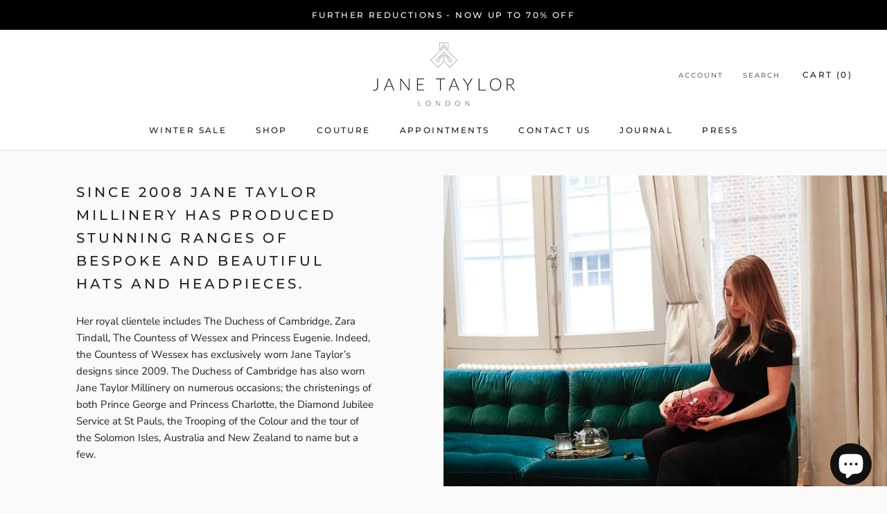

--- FILE ---
content_type: text/javascript
request_url: https://janetaylorlondon.com/cdn/shop/t/14/assets/theme.bundle.js?v=172897840509700438711742814269
body_size: 44076
content:
(function(){var __webpack_modules__={"./src/js/theme.js":function(__unused_webpack_module,__webpack_exports__,__webpack_require__){"use strict";eval('__webpack_require__.r(__webpack_exports__);\n/* harmony import */ var _css_theme_css__WEBPACK_IMPORTED_MODULE_0__ = __webpack_require__(/*! ../css/theme.css */ "./src/css/theme.css");\n/* harmony import */ var _utility_prestige_js__WEBPACK_IMPORTED_MODULE_1__ = __webpack_require__(/*! ./utility/prestige.js */ "./src/js/utility/prestige.js");\n/* harmony import */ var _utility_prestige_js__WEBPACK_IMPORTED_MODULE_1___default = /*#__PURE__*/__webpack_require__.n(_utility_prestige_js__WEBPACK_IMPORTED_MODULE_1__);\n/**\n * Scripts and styles used globally\n */\n\n\n\n//# sourceURL=webpack://shopify-starter-theme/./src/js/theme.js?')},"./src/js/utility/prestige.js":function(module,exports,__webpack_require__){eval("var __WEBPACK_AMD_DEFINE_FACTORY__, __WEBPACK_AMD_DEFINE_RESULT__;function _typeof(obj) { \"@babel/helpers - typeof\"; if (typeof Symbol === \"function\" && typeof Symbol.iterator === \"symbol\") { _typeof = function _typeof(obj) { return typeof obj; }; } else { _typeof = function _typeof(obj) { return obj && typeof Symbol === \"function\" && obj.constructor === Symbol && obj !== Symbol.prototype ? \"symbol\" : typeof obj; }; } return _typeof(obj); }\n\n(function (factory) {\n   true ? !(__WEBPACK_AMD_DEFINE_FACTORY__ = (factory),\n		__WEBPACK_AMD_DEFINE_RESULT__ = (typeof __WEBPACK_AMD_DEFINE_FACTORY__ === 'function' ?\n		(__WEBPACK_AMD_DEFINE_FACTORY__.call(exports, __webpack_require__, exports, module)) :\n		__WEBPACK_AMD_DEFINE_FACTORY__),\n		__WEBPACK_AMD_DEFINE_RESULT__ !== undefined && (module.exports = __WEBPACK_AMD_DEFINE_RESULT__)) : 0;\n})(function () {\n  'use strict';\n\n  function _classCallCheck(instance, Constructor) {\n    if (!(instance instanceof Constructor)) {\n      throw new TypeError(\"Cannot call a class as a function\");\n    }\n  }\n\n  function _defineProperties(target, props) {\n    for (var i = 0; i < props.length; i++) {\n      var descriptor = props[i];\n      descriptor.enumerable = descriptor.enumerable || false;\n      descriptor.configurable = true;\n      if (\"value\" in descriptor) descriptor.writable = true;\n      Object.defineProperty(target, descriptor.key, descriptor);\n    }\n  }\n\n  function _createClass(Constructor, protoProps, staticProps) {\n    if (protoProps) _defineProperties(Constructor.prototype, protoProps);\n    if (staticProps) _defineProperties(Constructor, staticProps);\n    return Constructor;\n  }\n\n  function _defineProperty(obj, key, value) {\n    if (key in obj) {\n      Object.defineProperty(obj, key, {\n        value: value,\n        enumerable: true,\n        configurable: true,\n        writable: true\n      });\n    } else {\n      obj[key] = value;\n    }\n\n    return obj;\n  }\n\n  function _inherits(subClass, superClass) {\n    if (typeof superClass !== \"function\" && superClass !== null) {\n      throw new TypeError(\"Super expression must either be null or a function\");\n    }\n\n    subClass.prototype = Object.create(superClass && superClass.prototype, {\n      constructor: {\n        value: subClass,\n        writable: true,\n        configurable: true\n      }\n    });\n    if (superClass) _setPrototypeOf(subClass, superClass);\n  }\n\n  function _getPrototypeOf(o) {\n    _getPrototypeOf = Object.setPrototypeOf ? Object.getPrototypeOf : function _getPrototypeOf(o) {\n      return o.__proto__ || Object.getPrototypeOf(o);\n    };\n    return _getPrototypeOf(o);\n  }\n\n  function _setPrototypeOf(o, p) {\n    _setPrototypeOf = Object.setPrototypeOf || function _setPrototypeOf(o, p) {\n      o.__proto__ = p;\n      return o;\n    };\n\n    return _setPrototypeOf(o, p);\n  }\n\n  function _isNativeReflectConstruct() {\n    if (typeof Reflect === \"undefined\" || !Reflect.construct) return false;\n    if (Reflect.construct.sham) return false;\n    if (typeof Proxy === \"function\") return true;\n\n    try {\n      Boolean.prototype.valueOf.call(Reflect.construct(Boolean, [], function () {}));\n      return true;\n    } catch (e) {\n      return false;\n    }\n  }\n\n  function _construct(Parent, args, Class) {\n    if (_isNativeReflectConstruct()) {\n      _construct = Reflect.construct;\n    } else {\n      _construct = function _construct(Parent, args, Class) {\n        var a = [null];\n        a.push.apply(a, args);\n        var Constructor = Function.bind.apply(Parent, a);\n        var instance = new Constructor();\n        if (Class) _setPrototypeOf(instance, Class.prototype);\n        return instance;\n      };\n    }\n\n    return _construct.apply(null, arguments);\n  }\n\n  function _isNativeFunction(fn) {\n    return Function.toString.call(fn).indexOf(\"[native code]\") !== -1;\n  }\n\n  function _wrapNativeSuper(Class) {\n    var _cache = typeof Map === \"function\" ? new Map() : undefined;\n\n    _wrapNativeSuper = function _wrapNativeSuper(Class) {\n      if (Class === null || !_isNativeFunction(Class)) return Class;\n\n      if (typeof Class !== \"function\") {\n        throw new TypeError(\"Super expression must either be null or a function\");\n      }\n\n      if (typeof _cache !== \"undefined\") {\n        if (_cache.has(Class)) return _cache.get(Class);\n\n        _cache.set(Class, Wrapper);\n      }\n\n      function Wrapper() {\n        return _construct(Class, arguments, _getPrototypeOf(this).constructor);\n      }\n\n      Wrapper.prototype = Object.create(Class.prototype, {\n        constructor: {\n          value: Wrapper,\n          enumerable: false,\n          writable: true,\n          configurable: true\n        }\n      });\n      return _setPrototypeOf(Wrapper, Class);\n    };\n\n    return _wrapNativeSuper(Class);\n  }\n\n  function _assertThisInitialized(self) {\n    if (self === void 0) {\n      throw new ReferenceError(\"this hasn't been initialised - super() hasn't been called\");\n    }\n\n    return self;\n  }\n\n  function _possibleConstructorReturn(self, call) {\n    if (call && (_typeof(call) === \"object\" || typeof call === \"function\")) {\n      return call;\n    }\n\n    return _assertThisInitialized(self);\n  }\n\n  function _createSuper(Derived) {\n    var hasNativeReflectConstruct = _isNativeReflectConstruct();\n\n    return function _createSuperInternal() {\n      var Super = _getPrototypeOf(Derived),\n          result;\n\n      if (hasNativeReflectConstruct) {\n        var NewTarget = _getPrototypeOf(this).constructor;\n\n        result = Reflect.construct(Super, arguments, NewTarget);\n      } else {\n        result = Super.apply(this, arguments);\n      }\n\n      return _possibleConstructorReturn(this, result);\n    };\n  }\n\n  var Responsive = /*#__PURE__*/function () {\n    function Responsive() {\n      var _this = this;\n\n      _classCallCheck(this, Responsive);\n\n      this.currentBreakpoint = Responsive.getCurrentBreakpoint();\n      window.addEventListener('resize', function () {\n        var newBreakpoint = Responsive.getCurrentBreakpoint();\n\n        if (_this.currentBreakpoint === newBreakpoint) {\n          return;\n        }\n\n        document.dispatchEvent(new CustomEvent('breakpoint:changed', {\n          detail: {\n            previousBreakpoint: _this.currentBreakpoint,\n            currentBreakpoint: newBreakpoint\n          }\n        }));\n        _this.currentBreakpoint = newBreakpoint;\n      });\n    }\n\n    _createClass(Responsive, null, [{\n      key: \"matchesBreakpoint\",\n      value: function matchesBreakpoint(breakpoint) {\n        switch (breakpoint) {\n          case 'phone':\n            return window.matchMedia('screen and (max-width: 640px)').matches;\n\n          case 'tablet':\n            return window.matchMedia('screen and (min-width: 641px) and (max-width: 1007px)').matches;\n\n          case 'tablet-and-up':\n            return window.matchMedia('screen and (min-width: 641px)').matches;\n\n          case 'pocket':\n            return window.matchMedia('screen and (max-width: 1007px)').matches;\n\n          case 'lap':\n            return window.matchMedia('screen and (min-width: 1008px) and (max-width: 1279px)').matches;\n\n          case 'lap-and-up':\n            return window.matchMedia('screen and (min-width: 1008px)').matches;\n\n          case 'desk':\n            return window.matchMedia('screen and (min-width: 1280px)').matches;\n\n          case 'widescreen':\n            return window.matchMedia('screen and (min-width: 1600px)').matches;\n\n          case 'supports-hover':\n            return window.matchMedia('(hover: hover) and (pointer: fine)').matches;\n        }\n      }\n    }, {\n      key: \"getCurrentBreakpoint\",\n      value: function getCurrentBreakpoint() {\n        if (window.matchMedia('screen and (max-width: 640px)').matches) {\n          return 'phone';\n        }\n\n        if (window.matchMedia('screen and (min-width: 641px) and (max-width: 1007px)').matches) {\n          return 'tablet';\n        }\n\n        if (window.matchMedia('screen and (min-width: 1008px) and (max-width: 1279px)').matches) {\n          return 'lap';\n        }\n\n        if (window.matchMedia('screen and (min-width: 1280px)').matches) {\n          return 'desk';\n        }\n      }\n    }]);\n\n    return Responsive;\n  }();\n\n  var Carousel = /*#__PURE__*/function () {\n    function Carousel(element) {\n      var options = arguments.length > 1 && arguments[1] !== undefined ? arguments[1] : {};\n      var overrideSettings = arguments.length > 2 && arguments[2] !== undefined ? arguments[2] : {};\n\n      _classCallCheck(this, Carousel);\n\n      this.element = element;\n      this.initialConfig = Object.assign(JSON.parse(element.getAttribute('data-flickity-config')), overrideSettings);\n      this.options = options;\n\n      this._attachListeners();\n\n      this._build();\n    }\n\n    _createClass(Carousel, [{\n      key: \"destroy\",\n      value: function destroy() {\n        this.flickityInstance.destroy();\n\n        if (this.initialConfig['breakpoints'] !== undefined) {\n          document.removeEventListener('breakpoint:changed', this._onBreakpointChangedListener);\n        }\n      }\n    }, {\n      key: \"getFlickityInstance\",\n      value: function getFlickityInstance() {\n        return this.flickityInstance;\n      }\n    }, {\n      key: \"selectCell\",\n      value: function selectCell(index) {\n        var shouldPause = arguments.length > 1 && arguments[1] !== undefined ? arguments[1] : false;\n        var shouldAnimate = arguments.length > 2 && arguments[2] !== undefined ? arguments[2] : true;\n\n        if (shouldPause) {\n          this.flickityInstance.pausePlayer();\n        }\n\n        this.flickityInstance.select(index, false, !shouldAnimate);\n      }\n    }, {\n      key: \"next\",\n      value: function next() {\n        this.flickityInstance.next();\n      }\n    }, {\n      key: \"previous\",\n      value: function previous() {\n        this.flickityInstance.previous();\n      }\n    }, {\n      key: \"pausePlayer\",\n      value: function pausePlayer() {\n        this.flickityInstance.pausePlayer();\n      }\n    }, {\n      key: \"unpausePlayer\",\n      value: function unpausePlayer() {\n        this.flickityInstance.unpausePlayer();\n      }\n    }, {\n      key: \"resize\",\n      value: function resize() {\n        this.flickityInstance.resize();\n      }\n    }, {\n      key: \"getSelectedIndex\",\n      value: function getSelectedIndex() {\n        return this.flickityInstance.selectedIndex;\n      }\n    }, {\n      key: \"getSelectedCell\",\n      value: function getSelectedCell() {\n        return this.flickityInstance.selectedCell.element;\n      }\n    }, {\n      key: \"_attachListeners\",\n      value: function _attachListeners() {\n        if (this.initialConfig['breakpoints'] !== undefined) {\n          this._onBreakpointChangedListener = this._onBreakpointChanged.bind(this);\n          document.addEventListener('breakpoint:changed', this._onBreakpointChangedListener);\n        }\n      }\n      /**\n       * Create the carousel instance\n       */\n\n    }, {\n      key: \"_build\",\n      value: function _build() {\n        var _this = this;\n\n        var config = this._processConfig();\n\n        this.flickityInstance = new Flickity(this.element, config);\n\n        this._validateDraggable();\n\n        this.selectedIndex = this.flickityInstance.selectedIndex;\n        this.flickityInstance.on('resize', this._validateDraggable.bind(this));\n\n        if (this.options['onSelect']) {\n          this.flickityInstance.on('select', function () {\n            // Flickity will send the \"select\" event whenever the window resize (even on mobile...), as a consequence we need to check\n            // first if the slide index have changed or not (cf: https://github.com/metafizzy/flickity/issues/529)\n            if (_this.selectedIndex !== _this.flickityInstance.selectedIndex) {\n              _this.options['onSelect'](_this.flickityInstance.selectedIndex, _this.flickityInstance.selectedCell.element);\n\n              _this.selectedIndex = _this.flickityInstance.selectedIndex;\n            }\n          });\n        }\n\n        if (this.options['onSettle']) {\n          this.flickityInstance.on('settle', function (index) {\n            _this.options['onSettle'](index, _this.flickityInstance.selectedCell.element);\n          });\n        }\n\n        if (this.options['onClick']) {\n          this.flickityInstance.on('staticClick', function (event, pointer, cell, index) {\n            _this.options['onClick'](cell, index);\n          });\n        }\n      }\n      /**\n       * By default, Flickity does not disable draggable automatically if there is nothing to slide. We therefore manually do the check here by checking\n       * if the displayed elements equals to the amount of elements\n       */\n\n    }, {\n      key: \"_validateDraggable\",\n      value: function _validateDraggable() {\n        var isActive = this.flickityInstance.isActive || false;\n\n        if (!isActive || !this.flickityInstance.options['draggable']) {\n          return; // Not draggable, so nothing to do\n        }\n\n        if (undefined === this.flickityInstance.selectedElements || this.flickityInstance.selectedElements.length === this.flickityInstance.cells.length) {\n          this.flickityInstance.unbindDrag();\n        } else {\n          this.flickityInstance.bindDrag();\n        }\n      }\n      /**\n       * Flickity is a CSS driven library and hence it is hard to setup some stuff in pure JS\n       */\n\n    }, {\n      key: \"_processConfig\",\n      value: function _processConfig() {\n        var config = Object.assign({}, this.initialConfig);\n        delete config['breakpoints'];\n\n        if (this.initialConfig['breakpoints'] === undefined) {\n          return config; // No change, we simply return the config as it is\n        }\n\n        var breakpoints = this.initialConfig['breakpoints'];\n        breakpoints.forEach(function (breakpoint) {\n          if (Responsive.matchesBreakpoint(breakpoint['matches'])) {\n            config = Object.assign(config, breakpoint['settings']);\n          }\n        });\n        return config;\n      }\n      /**\n       * Verify if the breakpoint has changed, and optionally update the carousel\n       */\n\n    }, {\n      key: \"_onBreakpointChanged\",\n      value: function _onBreakpointChanged() {\n        // The breakpoint may have changed, so we delete the carousel and rebuild it\n        this.flickityInstance.destroy();\n\n        this._build();\n      }\n    }]);\n\n    return Carousel;\n  }();\n\n  var Animation = /*#__PURE__*/function () {\n    function Animation() {\n      _classCallCheck(this, Animation);\n    }\n\n    _createClass(Animation, null, [{\n      key: \"slideUp\",\n      value:\n      /**\n       * Slide up aims to close an element. To do that, we take the height of the element, and set it to 0 to\n       * force an animation\n       */\n      function slideUp(element) {\n        element.style.height = \"\".concat(element.scrollHeight, \"px\"); // Force previous height to allow CSS transition\n\n        element.offsetHeight; // Force redraw\n\n        element.style.height = 0;\n      }\n      /**\n       * Slide down aims to open an element. To do that, you must make sure that the element you are trying to open\n       * is set with height: 0; overflow: hidden in the CSS, and does not contain any padding nor margin.\n       */\n\n    }, {\n      key: \"slideDown\",\n      value: function slideDown(element) {\n        if (element.style.height === 'auto') {\n          return;\n        } // To do the animation we temporarily hide it, check the height, and transition to it\n\n\n        element.style.height = \"\".concat(element.firstElementChild.scrollHeight, \"px\");\n\n        var transitionEnded = function transitionEnded(event) {\n          if (event.propertyName === 'height') {\n            element.style.height = 'auto'; // Allows the content to grow normally\n\n            element.removeEventListener('transitionend', transitionEnded);\n          }\n        };\n\n        element.addEventListener('transitionend', transitionEnded);\n      }\n    }]);\n\n    return Animation;\n  }();\n  /**\n   * Various DOM helper\n   */\n\n\n  var Dom = /*#__PURE__*/function () {\n    function Dom() {\n      _classCallCheck(this, Dom);\n    }\n\n    _createClass(Dom, null, [{\n      key: \"getSiblings\",\n      value:\n      /**\n       * Get all the previous and next siblings, optionally filtered by a selector\n       */\n      function getSiblings(element, filter) {\n        var includeSelf = arguments.length > 2 && arguments[2] !== undefined ? arguments[2] : false;\n        var siblings = [];\n        var currentElement = element; // Do the previous first\n\n        while (currentElement = currentElement.previousElementSibling) {\n          if (!filter || currentElement.matches(filter)) {\n            siblings.push(currentElement);\n          }\n        }\n\n        if (includeSelf) {\n          siblings.push(element);\n        } // Then the next side\n\n\n        currentElement = element;\n\n        while (currentElement = currentElement.nextElementSibling) {\n          if (!filter || currentElement.matches(filter)) {\n            siblings.push(currentElement);\n          }\n        }\n\n        return siblings;\n      }\n      /**\n       * By default, NodeList object are only iterable with forEach on newest browsers. To support it cross-browser,\n       * we need to normalize it\n       */\n\n    }, {\n      key: \"nodeListToArray\",\n      value: function nodeListToArray(nodeList, filter) {\n        var items = [];\n\n        for (var i = 0; i !== nodeList.length; ++i) {\n          if (!filter || nodeList[i].matches(filter)) {\n            items.push(nodeList[i]);\n          }\n        }\n\n        return items;\n      }\n      /**\n       * Calculate an element width with its margin\n       */\n\n    }, {\n      key: \"outerWidthWithMargin\",\n      value: function outerWidthWithMargin(element) {\n        var width = element.offsetWidth,\n            style = getComputedStyle(element);\n        width += parseInt(style.marginLeft) + parseInt(style.marginRight);\n        return width;\n      }\n      /**\n       * Calculate an element height with its margin\n       */\n\n    }, {\n      key: \"outerHeightWithMargin\",\n      value: function outerHeightWithMargin(element) {\n        var height = element.offsetHeight,\n            style = getComputedStyle(element);\n        height += parseInt(style.marginTop) + parseInt(style.marginBottom);\n        return height;\n      }\n    }]);\n\n    return Dom;\n  }();\n\n  var Collapsible = /*#__PURE__*/function () {\n    function Collapsible() {\n      _classCallCheck(this, Collapsible);\n\n      this.domDelegate = new domDelegate.Delegate(document.body);\n\n      this._attachListeners();\n    }\n\n    _createClass(Collapsible, [{\n      key: \"_attachListeners\",\n      value: function _attachListeners() {\n        this.domDelegate.on('click', '[data-action=\"toggle-collapsible\"]', this._toggleCollapsible.bind(this));\n      }\n      /**\n       * Toggle a given collapsible\n       */\n\n    }, {\n      key: \"_toggleCollapsible\",\n      value: function _toggleCollapsible(event, target) {\n        var _this = this; // If this is an auto-expand and that it reaches the needed breakpoint, we do nothing\n\n\n        var parentCollapsible = target.closest('.Collapsible');\n\n        if (parentCollapsible.classList.contains('Collapsible--autoExpand') && Responsive.matchesBreakpoint('tablet-and-up')) {\n          return;\n        }\n\n        var isOpen = target.getAttribute('aria-expanded') === 'true';\n\n        if (isOpen) {\n          this._close(parentCollapsible, target);\n        } else {\n          this._open(parentCollapsible, target);\n        } // We make sure to close any siblings collapsible as well\n\n\n        Dom.getSiblings(parentCollapsible).forEach(function (collapsibleToClose) {\n          return _this._close(collapsibleToClose);\n        });\n        event.preventDefault();\n      }\n      /**\n       * Open a given collapsible\n       */\n\n    }, {\n      key: \"_open\",\n      value: function _open(collapsible) {\n        var toggleButton = collapsible.querySelector('.Collapsible__Button'),\n            collapsibleInner = collapsible.querySelector('.Collapsible__Inner');\n\n        if (!collapsibleInner || toggleButton.getAttribute('aria-expanded') === 'true') {\n          return; // It's already open\n        }\n\n        toggleButton.setAttribute('aria-expanded', 'true');\n        collapsibleInner.style.overflow = 'visible';\n        Animation.slideDown(collapsibleInner);\n        setTimeout(function () {\n          collapsible.style.overflow = 'visible';\n        }, 350);\n      }\n      /**\n       * Close a given collapsible\n       */\n\n    }, {\n      key: \"_close\",\n      value: function _close(collapsible) {\n        var toggleButton = collapsible.querySelector('.Collapsible__Button'),\n            collapsibleInner = collapsible.querySelector('.Collapsible__Inner');\n\n        if (!collapsibleInner || toggleButton.getAttribute('aria-expanded') === 'false') {\n          return; // It's already closed\n        }\n\n        toggleButton.setAttribute('aria-expanded', 'false');\n        collapsibleInner.style.overflow = 'hidden';\n        collapsible.style.overflow = 'hidden';\n        Animation.slideUp(collapsibleInner);\n      }\n    }]);\n\n    return Collapsible;\n  }();\n\n  var Accessibility = /*#__PURE__*/function () {\n    function Accessibility() {\n      _classCallCheck(this, Accessibility);\n    }\n\n    _createClass(Accessibility, null, [{\n      key: \"trapFocus\",\n      value:\n      /**\n       * Traps the focus in a particular container\n       */\n      function trapFocus(container, namespace) {\n        this.listeners = this.listeners || {}; // We check if there is an element with the attribute \"autofocus\"\n\n        var elementToFocus = container.querySelector('[autofocus]') || container;\n        container.setAttribute('tabindex', '-1');\n        elementToFocus.focus();\n\n        this.listeners[namespace] = function (event) {\n          if (container !== event.target && !container.contains(event.target)) {\n            container.focus();\n          }\n        };\n\n        document.addEventListener('focusin', this.listeners[namespace]);\n      }\n      /**\n       * Removes the trap of focus in a particular container\n       */\n\n    }, {\n      key: \"removeTrapFocus\",\n      value: function removeTrapFocus(container, namespace) {\n        if (container) {\n          container.removeAttribute('tabindex');\n        }\n\n        if (this.listeners && this.listeners[namespace]) {\n          document.removeEventListener('focusin', this.listeners[namespace]);\n        }\n      }\n      /**\n       * Reset any previous trap focus\n       */\n\n    }, {\n      key: \"clearTrapFocus\",\n      value: function clearTrapFocus() {\n        for (var key in this.listeners) {\n          if (this.listeners.hasOwnProperty(key)) {\n            document.removeEventListener('focusin', this.listeners[key]);\n          }\n        }\n\n        this.listeners = {};\n      }\n    }]);\n\n    return Accessibility;\n  }();\n\n  var Drawer = /*#__PURE__*/function () {\n    function Drawer(element) {\n      var options = arguments.length > 1 && arguments[1] !== undefined ? arguments[1] : {};\n\n      _classCallCheck(this, Drawer);\n\n      this.element = element;\n      this.delegateElement = new domDelegate.Delegate(this.element);\n      this.delegateBody = new domDelegate.Delegate(document.body);\n\n      this.onOpen = options['onOpen'] || function () {};\n\n      this.onClose = options['onClose'] || function () {};\n\n      this.isOpen = false;\n      this.direction = this.element.classList.contains('Drawer--fromLeft') ? 'fromLeft' : 'fromRight';\n      this.pageOverlayElement = document.querySelector('.PageOverlay');\n\n      this._attachListeners();\n    }\n\n    _createClass(Drawer, [{\n      key: \"destroy\",\n      value: function destroy() {\n        this.delegateBody.off('click', \"[data-action=\\\"open-drawer\\\"][data-drawer-id=\\\"\".concat(this.element.id, \"\\\"]\"));\n        this.delegateBody.off('click', \"[data-action=\\\"close-drawer\\\"][data-drawer-id=\\\"\".concat(this.element.id, \"\\\"]\"));\n        window.removeEventListener('resize', this._calculateMaxHeightListener);\n      }\n    }, {\n      key: \"toggle\",\n      value: function toggle() {\n        this.isOpen ? this.close() : this.open();\n      }\n    }, {\n      key: \"open\",\n      value: function open(event) {\n        if (this.isOpen) {\n          return;\n        } // Make sure that the search is closed whenever a drawer is opened\n\n\n        this.element.dispatchEvent(new CustomEvent('search:close', {\n          bubbles: true\n        }));\n\n        if (event) {\n          event.preventDefault();\n        }\n\n        this.element.setAttribute('aria-hidden', 'false');\n\n        this._calculateMaxHeight();\n\n        document.documentElement.classList.add('no-scroll'); // This prevent the body to scroll on iOS. This is honestly a bit hacky, but until the platform supports \"touch-action: none\" like\n        // other browsers, this is the only way to achieve that\n        //disableBodyScroll(true, '[data-scrollable]');\n\n        Accessibility.trapFocus(this.element, 'drawer');\n        document.querySelector('#shopify-section-header').style.zIndex = ''; // Ugly hack\n        // We attach an event to the page overlay to close it\n\n        this.pageOverlayElement.classList.add('is-visible');\n        this.pageOverlayElement.addEventListener('click', this._closeListener);\n        this.isOpen = true;\n        this.onOpen(); // Call the callback to allow other code to hook their logic\n\n        return false;\n      }\n    }, {\n      key: \"close\",\n      value: function close(event) {\n        if (!this.isOpen) {\n          return;\n        }\n\n        if (event) {\n          event.preventDefault();\n        }\n\n        this.element.setAttribute('aria-hidden', 'true');\n        document.documentElement.classList.remove('no-scroll'); //disableBodyScroll(false, '[data-scrollable]');\n\n        Accessibility.removeTrapFocus(this.element, 'drawer');\n        this.pageOverlayElement.classList.remove('is-visible');\n        this.pageOverlayElement.removeEventListener('click', this._closeListener);\n        this.isOpen = false;\n        this.onClose(); // Call the callback to allow other code to hook their logic\n      }\n    }, {\n      key: \"_attachListeners\",\n      value: function _attachListeners() {\n        this._openListener = this.open.bind(this);\n        this._closeListener = this.close.bind(this);\n        this._calculateMaxHeightListener = this._calculateMaxHeight.bind(this);\n        this.delegateBody.on('click', \"[data-action=\\\"open-drawer\\\"][data-drawer-id=\\\"\".concat(this.element.id, \"\\\"]\"), this._openListener);\n        this.delegateBody.on('click', \"[data-action=\\\"close-drawer\\\"][data-drawer-id=\\\"\".concat(this.element.id, \"\\\"]\"), this._closeListener);\n        this.element.addEventListener('keyup', this._handleKeyboard.bind(this));\n        window.addEventListener('resize', this._calculateMaxHeightListener);\n      }\n      /**\n       * Make sure that we force a max-height so that the drawer always stays on screen\n       */\n\n    }, {\n      key: \"_calculateMaxHeight\",\n      value: function _calculateMaxHeight() {\n        this.element.style.maxHeight = window.innerHeight + 'px';\n      }\n    }, {\n      key: \"_handleKeyboard\",\n      value:\n      /**\n       * Handle a11y events\n       */\n      function _handleKeyboard(event) {\n        if (this.isOpen && event.keyCode === 27) {\n          this.close();\n        }\n      }\n    }]);\n\n    return Drawer;\n  }();\n  /**\n   * Simple plugin that handles the loading bar actions\n   *\n   * This plugin uses delegate events so it's independent of the sections.\n   */\n\n\n  var LoadingBar = /*#__PURE__*/function () {\n    function LoadingBar() {\n      _classCallCheck(this, LoadingBar);\n\n      this.element = document.querySelector('.LoadingBar');\n      document.addEventListener('theme:loading:start', this._onLoadingStart.bind(this));\n      document.addEventListener('theme:loading:end', this._onLoadingEnd.bind(this));\n      this.element.addEventListener('transitionend', this._onTransitionEnd.bind(this));\n    }\n\n    _createClass(LoadingBar, [{\n      key: \"_onLoadingStart\",\n      value: function _onLoadingStart() {\n        this.element.classList.add('is-visible');\n        this.element.style.width = '40%';\n      }\n    }, {\n      key: \"_onLoadingEnd\",\n      value: function _onLoadingEnd() {\n        this.element.style.width = '100%';\n        this.element.classList.add('is-finished');\n      }\n    }, {\n      key: \"_onTransitionEnd\",\n      value: function _onTransitionEnd(event) {\n        if (event.propertyName === 'width' && this.element.classList.contains('is-finished')) {\n          this.element.classList.remove('is-visible');\n          this.element.classList.remove('is-finished');\n          this.element.style.width = '0';\n        }\n      }\n    }]);\n\n    return LoadingBar;\n  }();\n\n  var Modal = /*#__PURE__*/function () {\n    function Modal() {\n      _classCallCheck(this, Modal);\n\n      this.domDelegate = new domDelegate.Delegate(document.body);\n      this.activeModal = null; // Keep track of the active modal\n\n      this.wasLocked = false;\n      this.pageOverlayElement = document.querySelector('.PageOverlay');\n\n      this._attachListeners();\n\n      this._checkOpenByHash();\n    }\n\n    _createClass(Modal, [{\n      key: \"_attachListeners\",\n      value: function _attachListeners() {\n        this._closeListener = this._closeModal.bind(this);\n        this._handleKeyboardListener = this._handleKeyboard.bind(this);\n        this.domDelegate.on('click', '[data-action=\"open-modal\"]', this._openModalEvent.bind(this));\n        this.domDelegate.on('click', '[data-action=\"close-modal\"]', this._closeModal.bind(this));\n      }\n    }, {\n      key: \"_openModalEvent\",\n      value: function _openModalEvent(event, target) {\n        this._openModal(document.getElementById(target.getAttribute('aria-controls')));\n\n        event.preventDefault();\n        event.stopPropagation();\n      }\n    }, {\n      key: \"_openModal\",\n      value: function _openModal(modal) {\n        var _this = this;\n\n        if (this.activeModal || !modal) {\n          return; // If there is already an open modal, we return as we only allows one modal at a time\n        }\n\n        this.activeModal = modal;\n        this.domDelegate.on('keyup', this._handleKeyboardListener);\n\n        if (document.documentElement.classList.contains('no-scroll')) {\n          this.wasLocked = true;\n        }\n\n        fastdom.mutate(function () {\n          Accessibility.clearTrapFocus(); // Needed as the modal can be open on top of a popover\n\n          _this._onTransitionEndedListener = _this._onTransitionEnded.bind(_this);\n\n          _this.activeModal.addEventListener('transitionend', _this._onTransitionEndedListener);\n\n          _this.activeModal.setAttribute('aria-hidden', 'false');\n\n          document.documentElement.classList.add('no-scroll'); // If the modal is not a fullscreen modal, then we also display the overlay\n\n          if (!_this.activeModal.classList.contains('Modal--fullScreen')) {\n            _this.pageOverlayElement.classList.add('is-visible');\n\n            _this.pageOverlayElement.addEventListener('click', _this._closeListener);\n          }\n        });\n      }\n    }, {\n      key: \"_closeModal\",\n      value: function _closeModal() {\n        var _this2 = this;\n\n        if (!this.activeModal) {\n          return; // If no modal are open, we return immediately\n        }\n\n        this.activeModal.removeEventListener('keyup', this._handleKeyboardListener);\n        this.domDelegate.off('keyup');\n        fastdom.mutate(function () {\n          // If the modal is of video type, we need to remove the iframe to stop the video\n          if (_this2.activeModal.classList.contains('Modal--videoContent')) {\n            _this2._resetVideoListener = _this2._resetVideo.bind(_this2);\n\n            _this2.activeModal.addEventListener('transitionend', _this2._resetVideoListener);\n          }\n\n          Accessibility.removeTrapFocus(_this2.activeModal, 'modal');\n\n          if (!_this2.activeModal.classList.contains('Modal--fullScreen')) {\n            _this2.pageOverlayElement.classList.remove('is-visible');\n\n            _this2.pageOverlayElement.removeEventListener('click', _this2._closeListener);\n          }\n\n          _this2.activeModal.setAttribute('aria-hidden', 'true');\n\n          _this2.activeModal = null;\n\n          if (!_this2.wasLocked) {\n            document.documentElement.classList.remove('no-scroll');\n          }\n        });\n      }\n    }, {\n      key: \"_onTransitionEnded\",\n      value: function _onTransitionEnded(event) {\n        if (event.propertyName !== 'visibility') {\n          return;\n        }\n\n        Accessibility.trapFocus(this.activeModal, 'modal'); // Trap the focus first (as this trigger reflows)\n\n        this.activeModal.removeEventListener('transitionend', this._onTransitionEndedListener);\n      }\n    }, {\n      key: \"_resetVideo\",\n      value: function _resetVideo(event) {\n        if (event.propertyName !== 'visibility') {\n          return; // We check the visibility property as it's the one LazySizes uses for triggering lazyloading\n        }\n\n        var iframe = event.target.querySelector('iframe');\n        iframe.parentNode.innerHTML = \"<iframe class=\\\"Image--lazyLoad\\\" data-src=\".concat(iframe.getAttribute('data-src'), \" frameborder=\\\"0\\\" allowfullscreen>\");\n        event.target.removeEventListener('transitionend', this._resetVideoListener);\n      }\n      /**\n       * Some forms needs to be open inside a modal, and on page reload we must make sure to properly open the modal again\n       */\n\n    }, {\n      key: \"_checkOpenByHash\",\n      value: function _checkOpenByHash() {\n        var hash = window.location.hash,\n            modal = document.getElementById(hash.replace('#', ''));\n\n        if (modal && modal.classList.contains('Modal')) {\n          this._openModal(modal);\n        }\n      }\n      /**\n       * Handle a11y events\n       */\n\n    }, {\n      key: \"_handleKeyboard\",\n      value: function _handleKeyboard(event) {\n        if (null !== this.activeModal && event.keyCode === 27) {\n          this._closeModal();\n        }\n      }\n    }]);\n\n    return Modal;\n  }();\n\n  var Popover = /*#__PURE__*/function () {\n    function Popover(element, options) {\n      _classCallCheck(this, Popover);\n\n      this.element = element;\n      this.delegateElement = new domDelegate.Delegate(this.element);\n      this.activator = options['activator'] || document.querySelector(\"[aria-controls=\\\"\".concat(element.getAttribute('id'), \"\\\"]\"));\n      this.preferredPosition = options['preferredPosition'] || 'bottom';\n      this.preferredAlignment = options['preferredAlignment'] || undefined;\n      this.threshold = options['threshold'] || 20;\n      this.isOpen = false;\n\n      this.onValueChanged = options['onValueChanged'] || function () {};\n\n      this.onOpen = options['onOpen'] || function () {};\n\n      this.onClose = options['onClose'] || function () {};\n\n      this.showOverlay = options['showOverlay'] === undefined ? true : options['showOverlay'];\n      this.pageOverlayElement = document.querySelector('.PageOverlay');\n\n      this._attachListeners();\n    }\n\n    _createClass(Popover, [{\n      key: \"destroy\",\n      value: function destroy() {\n        this.element.removeEventListener('keyup', this._handleKeyboardListener);\n        this.delegateElement.off('click');\n        this.activator.removeEventListener('click', this._toggleListener);\n      }\n    }, {\n      key: \"toggle\",\n      value: function toggle() {\n        this.isOpen ? this.close() : this.open();\n      }\n    }, {\n      key: \"open\",\n      value: function open() {\n        var _this = this; // Note: the additional check on the aria-controls is used here so that a given activator can be used on different\n        //       popovers and be modified dynamically in JavaScript\n\n\n        if (this.isOpen || this.activator.getAttribute('aria-controls') !== this.element.id) {\n          return;\n        }\n\n        this.element.setAttribute('aria-hidden', 'false');\n        this.activator.setAttribute('aria-expanded', 'true');\n        disableBodyScroll(true, '[data-scrollable]');\n        document.documentElement.classList.add('no-scroll'); // Prevent scrolling when popover is open\n\n        if (Responsive.matchesBreakpoint('lap-and-up')) {\n          document.body.addEventListener('click', this._clickOutsideListener);\n\n          this._position();\n\n          this.element.setAttribute('tabindex', '-1');\n          this.element.addEventListener('transitionend', function () {\n            _this.element.focus();\n          }, {\n            once: true\n          });\n        } else {\n          this.element.removeAttribute('style');\n\n          if (this.showOverlay) {\n            this.pageOverlayElement.classList.add('is-visible');\n            this.pageOverlayElement.addEventListener('click', this._closeListener);\n          }\n        }\n\n        this.onOpen(this); // Call the callback to allow other code to hook their logic\n\n        this.isOpen = true;\n      }\n    }, {\n      key: \"close\",\n      value: function close() {\n        if (!this.isOpen) {\n          return;\n        }\n\n        this.element.setAttribute('aria-hidden', 'true');\n        this.activator.setAttribute('aria-expanded', 'false');\n        disableBodyScroll(false, '[data-scrollable]');\n        document.documentElement.classList.remove('no-scroll');\n\n        if (Responsive.matchesBreakpoint('lap-and-up')) {\n          document.body.removeEventListener('click', this._clickOutsideListener);\n        } else if (this.showOverlay) {\n          this.pageOverlayElement.classList.remove('is-visible');\n          this.pageOverlayElement.removeEventListener('click', this._closeListener);\n        }\n\n        this.element.removeAttribute('tabindex');\n        this.activator.focus();\n        this.onClose(this); // Call the callback to allow other code to hook their logic\n\n        this.isOpen = false;\n      }\n    }, {\n      key: \"_attachListeners\",\n      value: function _attachListeners() {\n        this._handleKeyboardListener = this._handleKeyboard.bind(this);\n        this._clickOutsideListener = this._clickOutside.bind(this);\n        this._closeListener = this.close.bind(this);\n        this._toggleListener = this.toggle.bind(this);\n        this.element.addEventListener('keyup', this._handleKeyboardListener);\n        this.activator.addEventListener('click', this._toggleListener);\n        this.delegateElement.on('click', '[data-action=\"close-popover\"]', this.close.bind(this));\n        this.delegateElement.on('click', '[data-action=\"select-value\"]', this._valueChanged.bind(this));\n\n        if (this.element.hasAttribute('id')) {\n          this.delegateElement.on('focusout', \"#\".concat(this.element.getAttribute('id')), this._onFocusOut.bind(this));\n        }\n      }\n      /**\n       * Whenever a value is selected, it can notify a callback so that the calling code can do its own logic in response\n       * of the value change\n       */\n\n    }, {\n      key: \"_valueChanged\",\n      value: function _valueChanged(event) {\n        Dom.getSiblings(event.target, '.is-selected').forEach(function (item) {\n          return item.classList.remove('is-selected');\n        });\n        event.target.classList.add('is-selected'); // If there is a callback in option we call it with the value\n\n        this.onValueChanged(event.target.getAttribute('data-value'), event.target, this.activator);\n        this.close();\n      }\n    }, {\n      key: \"_onFocusOut\",\n      value: function _onFocusOut(event) {\n        if (!this.element.contains(event.relatedTarget) && event.relatedTarget !== this.activator) {\n          this.close();\n        }\n      }\n      /**\n       * Callback that is called to decide if we should close the popover when a click is captured outside\n       */\n\n    }, {\n      key: \"_clickOutside\",\n      value: function _clickOutside(event) {\n        if (!event.target.closest('.Popover') && !event.target.closest('.Modal') && event.target !== this.activator && !this.activator.contains(event.target)) {\n          this.close();\n        }\n      }\n      /**\n       * On desktop, we reposition the popover in JavaScript by doing some smart logic to detect the most appropriate area\n       */\n\n    }, {\n      key: \"_position\",\n      value: function _position() {\n        var _this2 = this;\n\n        var topPosition = 0,\n            rightPosition = 0,\n            position = '',\n            alignment = '',\n            threshold = this.threshold;\n        fastdom.measure(function () {\n          var windowHeight = window.innerHeight,\n              activatorBoundingRect = _this2.activator.getBoundingClientRect(),\n              halfHeight = windowHeight / 2;\n\n          if (_this2.preferredPosition === 'bottom') {\n            alignment = 'right';\n\n            if (_this2.element.clientHeight <= windowHeight - (activatorBoundingRect.bottom + threshold) || windowHeight - activatorBoundingRect.bottom >= halfHeight) {\n              position = 'bottom';\n            } else {\n              position = 'top';\n            }\n          } else if (_this2.preferredPosition === 'top') {\n            alignment = 'right';\n\n            if (_this2.element.clientHeight <= activatorBoundingRect.top - threshold || activatorBoundingRect.top >= halfHeight) {\n              position = 'top';\n            } else {\n              position = 'bottom';\n            }\n          } else {\n            position = 'left'; // Is there enough space to use the center alignment (which is preferred)?\n\n            var halfElementHeight = _this2.element.clientHeight / 2;\n\n            if (activatorBoundingRect.top >= halfElementHeight && windowHeight - activatorBoundingRect.bottom >= halfElementHeight) {\n              alignment = 'center';\n            } else if (windowHeight - activatorBoundingRect.bottom >= halfElementHeight) {\n              alignment = 'bottom';\n            } else {\n              alignment = 'top';\n            }\n          }\n\n          if (_this2.preferredAlignment) {\n            alignment = _this2.preferredAlignment;\n          }\n\n          if (position === 'top') {\n            topPosition = activatorBoundingRect.top - _this2.element.clientHeight - threshold;\n\n            if (alignment === 'center') {\n              rightPosition = window.innerWidth - activatorBoundingRect.right - _this2.element.clientWidth / 2 + 3;\n            } else {\n              rightPosition = window.innerWidth - activatorBoundingRect.right;\n            }\n          } else if (position === 'bottom') {\n            topPosition = activatorBoundingRect.bottom + threshold;\n\n            if (alignment === 'center') {\n              rightPosition = window.innerWidth - activatorBoundingRect.right - _this2.element.clientWidth / 2 + 3;\n            } else {\n              rightPosition = window.innerWidth - activatorBoundingRect.right;\n            }\n          } else {\n            rightPosition = window.innerWidth - activatorBoundingRect.left + threshold;\n\n            if (alignment === 'center') {\n              topPosition = activatorBoundingRect.top - _this2.element.clientHeight / 2 + _this2.activator.clientHeight / 2;\n            } else if (alignment === 'top') {\n              topPosition = activatorBoundingRect.bottom - _this2.element.clientHeight;\n            } else {\n              topPosition = activatorBoundingRect.top;\n            }\n          }\n        });\n        fastdom.mutate(function () {\n          ['Popover--positionBottom', 'Popover--positionTop', 'Popover--positionCenter', 'Popover--alignTop', 'Popover--alignCenter', 'Popover--alignBottom'].map(function (item) {\n            return _this2.element.classList.remove(item);\n          });\n\n          _this2.element.classList.add(\"Popover--position\".concat(position.charAt(0).toUpperCase() + position.slice(1)));\n\n          _this2.element.classList.add(\"Popover--align\".concat(alignment.charAt(0).toUpperCase() + alignment.slice(1)));\n\n          _this2.element.setAttribute('style', \"top: \".concat(parseInt(topPosition), \"px; right: \").concat(parseInt(rightPosition), \"px;\"));\n        });\n      }\n      /**\n       * Handle a11y events\n       */\n\n    }, {\n      key: \"_handleKeyboard\",\n      value: function _handleKeyboard(event) {\n        if (this.isOpen && event.keyCode === 27) {\n          this.close();\n        }\n      }\n    }]);\n\n    return Popover;\n  }();\n  /**\n   * This class will coordinate all the transitions from the website\n   */\n\n\n  var PageTransition = /*#__PURE__*/function () {\n    function PageTransition() {\n      _classCallCheck(this, PageTransition);\n\n      this.domDelegate = new domDelegate.Delegate(document.body);\n      this.pageTransition = document.querySelector('.PageTransition');\n\n      this._attachListeners();\n    }\n\n    _createClass(PageTransition, [{\n      key: \"_attachListeners\",\n      value: function _attachListeners() {\n        this.domDelegate.on('click', 'a[href]:not([href^=\"#\"]):not([href^=\"javascript:\"]):not([href^=\"mailto:\"]):not([href^=\"tel:\"]):not([target=\"_blank\"])', this._onPageUnload.bind(this));\n      }\n      /**\n       * This callback captures click and transition from one page to another by doing a transition\n       */\n\n    }, {\n      key: \"_onPageUnload\",\n      value: function _onPageUnload(event, target) {\n        var _this = this;\n\n        if (event.defaultPrevented || event.ctrlKey || event.metaKey || !window.theme.showPageTransition || !this.pageTransition) {\n          return;\n        }\n\n        event.preventDefault(); // Prevent the click to happen\n\n        if (window.theme.showPageTransition && this.pageTransition) {\n          var doTransition = function doTransition(event) {\n            // Animation is finished, we can transition\n            if (event.propertyName === 'opacity') {\n              _this.pageTransition.removeEventListener('transitionend', doTransition);\n\n              window.location.href = target.href;\n            }\n          };\n\n          this.pageTransition.addEventListener('transitionend', doTransition);\n          this.pageTransition.style.visibility = 'visible';\n          this.pageTransition.style.opacity = '1';\n        }\n      }\n    }], [{\n      key: \"getInstance\",\n      value: function getInstance() {\n        if (!this.instance) {\n          this.instance = new PageTransition();\n        }\n\n        return this.instance;\n      }\n    }]);\n\n    return PageTransition;\n  }();\n  /**\n   * Note: this was a feature that was added at the very end and couldn't do something much cleaner without rewriting large parts of the theme...\n   */\n\n\n  var ProductItemColorSwatch = /*#__PURE__*/function () {\n    function ProductItemColorSwatch(element) {\n      _classCallCheck(this, ProductItemColorSwatch);\n\n      this.element = element;\n      this.delegateElement = new domDelegate.Delegate(this.element);\n      this.delegateElement.on('change', '.ColorSwatch__Radio', this._colorChanged.bind(this));\n    }\n\n    _createClass(ProductItemColorSwatch, [{\n      key: \"_colorChanged\",\n      value: function _colorChanged(event, target) {\n        // We need to change the URL of the various links\n        var productItem = target.closest('.ProductItem'),\n            variantUrl = target.getAttribute('data-variant-url');\n        productItem.querySelector('.ProductItem__ImageWrapper').setAttribute('href', variantUrl);\n        productItem.querySelector('.ProductItem__Title > a').setAttribute('href', variantUrl); // If we have a custom image for the variant, we change it\n\n        var originalImageElement = productItem.querySelector('.ProductItem__Image:not(.ProductItem__Image--alternate)');\n\n        if (target.hasAttribute('data-image-url') && target.getAttribute('data-image-id') !== originalImageElement.getAttribute('data-image-id')) {\n          var newImageElement = document.createElement('img');\n          newImageElement.className = 'ProductItem__Image Image--fadeIn Image--lazyLoad';\n          newImageElement.setAttribute('data-image-id', target.getAttribute('data-image-id'));\n          newImageElement.setAttribute('data-src', target.getAttribute('data-image-url'));\n          newImageElement.setAttribute('data-widths', target.getAttribute('data-image-widths'));\n          newImageElement.setAttribute('data-sizes', 'auto'); // Replace the original node\n\n          if (window.theme.productImageSize === 'natural') {\n            originalImageElement.parentNode.style.paddingBottom = \"\".concat(100.0 / target.getAttribute('data-image-aspect-ratio'), \"%\");\n          }\n\n          originalImageElement.parentNode.style.setProperty('--aspect-ratio', target.getAttribute('data-image-aspect-ratio'));\n          originalImageElement.parentNode.replaceChild(newImageElement, originalImageElement);\n        }\n      }\n    }]);\n\n    return ProductItemColorSwatch;\n  }();\n\n  var Image = /*#__PURE__*/function () {\n    function Image() {\n      _classCallCheck(this, Image);\n    }\n\n    _createClass(Image, null, [{\n      key: \"getSizedImageUrl\",\n      value:\n      /**\n       * Create a CDN URL (similar to the img_url filter in Liquid)\n       */\n      function getSizedImageUrl(src, size) {\n        if (size === null) {\n          return src;\n        }\n\n        if (size === 'master') {\n          return src.replace(/http(s)?:/, '');\n        }\n\n        var match = src.match(/\\.(jpg|jpeg|gif|png|bmp|bitmap|tiff|tif)(\\?v=\\d+)?$/i);\n\n        if (match) {\n          var prefix = src.split(match[0]);\n          var suffix = match[0];\n          return (prefix[0] + '_' + size + suffix).replace(/http(s)?:/, '');\n        } else {\n          return null;\n        }\n      }\n      /**\n       * From a given set of desired sizes and a given image, filter out any unwanted sizes\n       */\n\n    }, {\n      key: \"getSupportedSizes\",\n      value: function getSupportedSizes(image, desiredSizes) {\n        var supportedSizes = [],\n            imageWidth = image['width'];\n        desiredSizes.forEach(function (width) {\n          if (imageWidth >= width) {\n            supportedSizes.push(width);\n          }\n        });\n        return supportedSizes;\n      }\n    }]);\n\n    return Image;\n  }();\n\n  var ProductImageZoom = /*#__PURE__*/function () {\n    function ProductImageZoom(element, slideshow) {\n      _classCallCheck(this, ProductImageZoom);\n\n      this.element = element;\n      this.delegateElement = new domDelegate.Delegate(this.element);\n      this.delegateRoot = new domDelegate.Delegate(document.body);\n      this.slideshow = slideshow;\n\n      this._attachListeners();\n    }\n\n    _createClass(ProductImageZoom, [{\n      key: \"destroy\",\n      value: function destroy() {\n        this.delegateElement.off('click');\n      }\n    }, {\n      key: \"_attachListeners\",\n      value: function _attachListeners() {\n        this.delegateElement.on('click', '[data-action=\"open-product-zoom\"]', this._initPhotoSwipe.bind(this));\n        this.delegateElement.on('click', '.Product__SlideItem--image', this._initPhotoSwipeFromImageClick.bind(this));\n      }\n      /**\n       * To save performance, we only initialize PhotoSwipe when it's requested. All high resolution images\n       * are also loaded only on demand. Also, please note that PhotoSwipe is always completely destroyed\n       * whenever it is closed, so it stays super snappy\n       */\n\n    }, {\n      key: \"_initPhotoSwipe\",\n      value: function _initPhotoSwipe() {\n        var images = [];\n        this.slideshow.flickityInstance.cells.forEach(function (item) {\n          if (item.element.classList.contains('Product__SlideItem--image')) {\n            images.push(item.element.querySelector('img'));\n          }\n        });\n\n        this._createPhotoSwipeInstance(this._createPhotoSwipeItemsFromImages(images), parseInt(this.slideshow.flickityInstance.selectedElement.getAttribute('data-image-media-position')));\n      }\n      /**\n       * On desktop we do not have the dedicated small icon, instead the zoom is triggered when clicking directly on the image\n       */\n\n    }, {\n      key: \"_initPhotoSwipeFromImageClick\",\n      value: function _initPhotoSwipeFromImageClick(event, target) {\n        // Opening this way is only available on desktop\n        if (Responsive.matchesBreakpoint('pocket')) {\n          return;\n        }\n\n        var images = Dom.nodeListToArray(this.element.querySelectorAll('.Product__SlideItem--image img'));\n\n        this._createPhotoSwipeInstance(this._createPhotoSwipeItemsFromImages(images), parseInt(target.getAttribute('data-image-media-position')));\n      }\n      /**\n       * Take a list of images and create a PhotoSwipe array. This is called whenever the gallery is initialized.\n       */\n\n    }, {\n      key: \"_createPhotoSwipeItemsFromImages\",\n      value: function _createPhotoSwipeItemsFromImages(images) {\n        return images.map(function (image) {\n          var maxWidth = parseInt(image.getAttribute('data-max-width')),\n              maxHeight = parseInt(image.getAttribute('data-max-height')),\n              maxDimension = Responsive.matchesBreakpoint('phone') ? 1200 : 1800,\n              // 1200 is max size for mobile and 1800 for larger devices\n          reduceFactor = 1.0;\n\n          if (maxWidth >= maxHeight) {\n            reduceFactor = Math.max(maxWidth / maxDimension, 1.0);\n          } else {\n            reduceFactor = Math.max(maxHeight / maxDimension, 1.0);\n          }\n\n          var requestedWidth = Math.floor(maxWidth / reduceFactor);\n          var requestedHeight = Math.floor(maxHeight / reduceFactor);\n          return {\n            msrc: image.currentSrc || image.src,\n            // For browser that supports srcset, currentSrc is the currently used image\n            w: requestedWidth,\n            h: requestedHeight,\n            initialZoomLevel: 0.65,\n            src: Image.getSizedImageUrl(image.getAttribute('data-original-src'), requestedWidth + 'x' + requestedHeight)\n          };\n        });\n      }\n      /**\n       * Take a list of nodes containing all images and create a PhotoSwipe array. This is called\n       * whenever the gallery is initialized.\n       */\n\n    }, {\n      key: \"_createPhotoSwipeInstance\",\n      value: function _createPhotoSwipeInstance(items, selectedImageIndex) {\n        var _this = this;\n\n        var photoswipeContainer = document.querySelector('.pswp');\n        this.photoSwipeInstance = new PhotoSwipe(photoswipeContainer, false, items, {\n          index: selectedImageIndex,\n          showHideOpacity: true,\n          showAnimationDuration: 500,\n          loop: false,\n          history: false,\n          closeOnVerticalDrag: false,\n          allowPanToNext: false,\n          pinchToClose: false,\n          errorMsg: '<p class=\"pswp__error-msg\">' + window.languages.productImageLoadingError + '</p>',\n          scaleMode: 'zoom',\n          getDoubleTapZoom: function getDoubleTapZoom(isMouseClick, item) {\n            if (isMouseClick) {\n              return 1.6;\n            } else {\n              return item.initialZoomLevel < 0.7 ? 1 : 1.33;\n            }\n          },\n          getThumbBoundsFn: function getThumbBoundsFn(index) {\n            var thumbnail = _this.element.querySelector(\".Product__Slideshow .Carousel__Cell[data-image-media-position=\\\"\".concat(parseInt(index), \"\\\"] img\")),\n                pageYScroll = window.pageYOffset || document.documentElement.scrollTop,\n                rect = thumbnail.getBoundingClientRect();\n\n            return {\n              x: rect.left,\n              y: rect.top + pageYScroll,\n              w: rect.width\n            };\n          }\n        }); // We need to patch PhotoSwipe update size to solve iOS 15 issue\n\n        var originalUpdateSize = this.photoSwipeInstance.updateSize,\n            lastWidth = null;\n\n        this.photoSwipeInstance.updateSize = function () {\n          if (lastWidth === null || lastWidth !== window.innerWidth) {\n            originalUpdateSize(this, arguments);\n          }\n\n          lastWidth = window.innerWidth;\n        };\n\n        this.photoSwipeInstance.listen('beforeChange', this._onSlideChanged.bind(this));\n        this.photoSwipeInstance.listen('destroy', this._destroyPhotoSwipe.bind(this));\n        this.photoSwipeInstance.listen('doubleTap', this._onDoubleTap.bind(this));\n        this.photoSwipeInstance.listen('initialZoomIn', this._onInitialZoomIn.bind(this));\n        this.photoSwipeInstance.listen('initialZoomOut', this._onInitialZoomOut.bind(this));\n        this.delegateRoot.on('pswpTap', '.pswp__scroll-wrap', this._onSingleTap.bind(this));\n        this.delegateRoot.on('pswpTap', '.pswp__button--close', this.photoSwipeInstance.close);\n        this.delegateRoot.on('pswpTap', '.pswp__button--prev', this.photoSwipeInstance.prev);\n        this.delegateRoot.on('pswpTap', '.pswp__button--next', this.photoSwipeInstance.next);\n        this.photoSwipeInstance.init();\n      }\n      /**\n       * Update the nav\n       */\n\n    }, {\n      key: \"_onSlideChanged\",\n      value: function _onSlideChanged() {\n        if (this.photoSwipeInstance.getCurrentIndex() === 0) {\n          this.photoSwipeInstance.scrollWrap.querySelector('.pswp__button--prev').setAttribute('disabled', 'disabled');\n        } else {\n          this.photoSwipeInstance.scrollWrap.querySelector('.pswp__button--prev').removeAttribute('disabled');\n        }\n\n        if (this.photoSwipeInstance.getCurrentIndex() + 1 === this.photoSwipeInstance.options.getNumItemsFn()) {\n          this.photoSwipeInstance.scrollWrap.querySelector('.pswp__button--next').setAttribute('disabled', 'disabled');\n        } else {\n          this.photoSwipeInstance.scrollWrap.querySelector('.pswp__button--next').removeAttribute('disabled');\n        }\n      }\n      /**\n       * This event is a bit different and is triggered when the user click somewhere. We use it do allow to zoom in and\n       * zoom out in the image on desktop and use for the UI\n       */\n\n    }, {\n      key: \"_onSingleTap\",\n      value: function _onSingleTap(event) {\n        if (!event.detail || event.detail.pointerType === 'mouse') {\n          if (event.target.classList.contains('pswp__img')) {\n            this.photoSwipeInstance.toggleDesktopZoom(event.detail.releasePoint);\n          }\n        } else {\n          if (event.target.classList.contains('pswp__button')) {\n            return;\n          }\n\n          event.target.closest('.pswp').querySelector('.pswp__ui').classList.toggle('pswp__ui--hidden');\n        }\n      }\n    }, {\n      key: \"_onDoubleTap\",\n      value: function _onDoubleTap(point) {\n        var initialZoomLevel = this.photoSwipeInstance.currItem.initialZoomLevel;\n\n        if (this.photoSwipeInstance.getZoomLevel() !== initialZoomLevel) {\n          this.photoSwipeInstance.zoomTo(initialZoomLevel, point, 333);\n        } else {\n          this.photoSwipeInstance.zoomTo(initialZoomLevel < 0.7 ? 1 : 1.33, point, 333);\n        }\n      }\n    }, {\n      key: \"_onInitialZoomIn\",\n      value: function _onInitialZoomIn() {\n        document.querySelector('.pswp__ui').classList.remove('pswp__ui--hidden');\n      }\n    }, {\n      key: \"_onInitialZoomOut\",\n      value: function _onInitialZoomOut() {\n        document.querySelector('.pswp__ui').classList.add('pswp__ui--hidden');\n      }\n      /**\n       * PhotoSwipe instance is automatically destroyed for us when it's closed. What we need to do is simply re-set\n       * our in-memory instance to null and our own events\n       */\n\n    }, {\n      key: \"_destroyPhotoSwipe\",\n      value: function _destroyPhotoSwipe() {\n        this.delegateRoot.off('pswpTap');\n        this.photoSwipeInstance = null;\n      }\n    }]);\n\n    return ProductImageZoom;\n  }();\n\n  var ProductModel = /*#__PURE__*/function () {\n    function ProductModel(element, stackProductImages) {\n      _classCallCheck(this, ProductModel);\n\n      this.element = element;\n      this.delegateElement = new domDelegate.Delegate(this.element);\n      this.delegateRoot = new domDelegate.Delegate(document.documentElement);\n      this.stackProductImages = stackProductImages;\n\n      this._attachListeners();\n\n      var stylesheet = document.createElement('link');\n      stylesheet.rel = 'stylesheet';\n      stylesheet.href = 'https://cdn.shopify.com/shopifycloud/model-viewer-ui/assets/v1.0/model-viewer-ui.css';\n      document.head.appendChild(stylesheet);\n      window.Shopify.loadFeatures([{\n        name: 'model-viewer-ui',\n        version: '1.0',\n        onLoad: this._setupModelViewerUI.bind(this)\n      }, {\n        name: 'shopify-xr',\n        version: '1.0'\n      }]);\n    }\n\n    _createClass(ProductModel, [{\n      key: \"destroy\",\n      value: function destroy() {}\n    }, {\n      key: \"_attachListeners\",\n      value: function _attachListeners() {\n        var _this = this;\n\n        this.element.querySelector('model-viewer').addEventListener('shopify_model_viewer_ui_toggle_play', function () {\n          _this.element.dispatchEvent(new CustomEvent('model:played', {\n            bubbles: true\n          }));\n        });\n        this.element.querySelector('model-viewer').addEventListener('shopify_model_viewer_ui_toggle_pause', function () {\n          _this.element.dispatchEvent(new CustomEvent('model:paused', {\n            bubbles: true\n          }));\n        });\n      }\n    }, {\n      key: \"hasBeenSelected\",\n      value: function hasBeenSelected() {\n        // As per guidelines, we only need to autoplay when it's not a touch device\n        if (Responsive.matchesBreakpoint('supports-hover')) {\n          this.modelUi.play();\n        }\n      }\n    }, {\n      key: \"hasBeenDeselected\",\n      value: function hasBeenDeselected() {\n        // In all cases, we just turn it off\n        this.modelUi.pause();\n      }\n    }, {\n      key: \"_setupModelViewerUI\",\n      value: function _setupModelViewerUI() {\n        this.modelElement = this.element.querySelector('model-viewer');\n        this.modelUi = new window.Shopify.ModelViewerUI(this.modelElement);\n      }\n    }]);\n\n    return ProductModel;\n  }();\n\n  var ProductReviews = /*#__PURE__*/function () {\n    function ProductReviews(container) {\n      _classCallCheck(this, ProductReviews);\n\n      this.element = container;\n      this.delegateElement = new domDelegate.Delegate(this.element);\n      this.delegateElement.on('click', '.spr-summary-actions-newreview', this._onNewReviewClicked.bind(this)); // Extending Shopify Reviews is a bit manual, but let's do it!\n\n      window.SPRCallbacks = {};\n      window.SPRCallbacks.onFormSuccess = this._onFormSuccess.bind(this);\n      window.SPRCallbacks.onReviewsLoad = this._onReviewsLoad.bind(this);\n    }\n\n    _createClass(ProductReviews, [{\n      key: \"destroy\",\n      value: function destroy() {\n        this.delegateElement.off();\n      }\n    }, {\n      key: \"_updatePagination\",\n      value: function _updatePagination(event, target) {\n        // Unfortunately, we have to use this ugly jQuery style stuff\n        SPR.$(target).data('page', parseInt(target.getAttribute('data-page')) + 1);\n      }\n    }, {\n      key: \"_onFormSuccess\",\n      value: function _onFormSuccess() {\n        var formSuccess = this.element.querySelector('.spr-form-message-success');\n        window.scrollTo(0, formSuccess.offsetTop - 45);\n      }\n    }, {\n      key: \"_onReviewsLoad\",\n      value: function _onReviewsLoad() {\n        // We want to move \"spr-pagination-next\" before the \"new review\" button in the \"spr-summary-actions\" div\n        var sprSummaryActions = this.element.querySelector('.spr-summary-actions'),\n            previousSprPaginationNext = sprSummaryActions.querySelector('.spr-pagination-next'),\n            sprPaginationNext = this.element.querySelector('.spr-pagination .spr-pagination-next');\n\n        if (previousSprPaginationNext) {\n          previousSprPaginationNext.remove();\n        }\n\n        if (sprPaginationNext) {\n          sprSummaryActions.insertBefore(sprPaginationNext, sprSummaryActions.firstChild);\n        }\n      }\n    }, {\n      key: \"_onNewReviewClicked\",\n      value: function _onNewReviewClicked(event, target) {\n        target.style.display = 'none';\n\n        if (target.previousElementSibling) {\n          target.previousElementSibling.style.display = 'none';\n        }\n      }\n    }]);\n\n    return ProductReviews;\n  }();\n  /**\n   * This implementation allows to serialize a form\n   */\n\n\n  var Form = /*#__PURE__*/function () {\n    function Form() {\n      _classCallCheck(this, Form);\n    }\n\n    _createClass(Form, null, [{\n      key: \"serialize\",\n      value: function serialize(form) {\n        function stringKey(key, value) {\n          var beginBracket = key.lastIndexOf('[');\n\n          if (beginBracket === -1) {\n            var _hash = {};\n            _hash[key] = value;\n            return _hash;\n          }\n\n          var newKey = key.substr(0, beginBracket);\n          var newValue = {};\n          newValue[key.substring(beginBracket + 1, key.length - 1)] = value;\n          return stringKey(newKey, newValue);\n        }\n\n        var hash = {};\n\n        for (var i = 0, len = form.elements.length; i < len; i++) {\n          var formElement = form.elements[i];\n\n          if (formElement.name === '' || formElement.disabled) {\n            continue;\n          }\n\n          if (formElement.name && !formElement.disabled && (formElement.checked || /select|textarea/i.test(formElement.nodeName) || /hidden|text|search|tel|url|email|password|datetime|date|month|week|time|datetime-local|number|range|color/i.test(formElement.type))) {\n            var stringKeys = stringKey(formElement.name, formElement.value);\n            hash = Form.extend(hash, stringKeys);\n          }\n        }\n\n        return hash;\n      }\n    }, {\n      key: \"extend\",\n      value: function extend() {\n        var extended = {};\n        var i = 0; // Merge the object into the extended object\n\n        var merge = function merge(obj) {\n          for (var prop in obj) {\n            if (obj.hasOwnProperty(prop)) {\n              // If property is an object, merge properties\n              if (Object.prototype.toString.call(obj[prop]) === '[object Object]') {\n                extended[prop] = Form.extend(extended[prop], obj[prop]);\n              } else {\n                extended[prop] = obj[prop];\n              }\n            }\n          }\n        }; // Loop through each object and conduct a merge\n\n\n        for (; i < arguments.length; i++) {\n          merge(arguments[i]);\n        }\n\n        return extended;\n      }\n    }]);\n\n    return Form;\n  }();\n\n  var Currency = /*#__PURE__*/function () {\n    function Currency() {\n      _classCallCheck(this, Currency);\n    }\n\n    _createClass(Currency, null, [{\n      key: \"formatMoney\",\n      value:\n      /**\n       * Format money values based on your shop currency settings\n       *\n       * @param  {Number|string} cents - value in cents or dollar amount e.g. 300 cents or 3.00 dollars\n       * @param  {String} format - shop money_format setting\n       * @return {String} value - formatted value\n       */\n      function formatMoney(cents, format) {\n        if (typeof cents === 'string') {\n          cents = cents.replace('.', '');\n        }\n\n        var placeholderRegex = /\\{\\{\\s*(\\w+)\\s*\\}\\}/,\n            formatString = format || '${{amount}}';\n\n        function defaultTo(value, defaultValue) {\n          return value == null || value !== value ? defaultValue : value;\n        }\n\n        function formatWithDelimiters(number, precision, thousands, decimal) {\n          precision = defaultTo(precision, 2);\n          thousands = defaultTo(thousands, ',');\n          decimal = defaultTo(decimal, '.');\n\n          if (isNaN(number) || number == null) {\n            return 0;\n          }\n\n          number = (number / 100.0).toFixed(precision);\n          var parts = number.split('.'),\n              dollarsAmount = parts[0].replace(/(\\d)(?=(\\d\\d\\d)+(?!\\d))/g, '$1' + thousands),\n              centsAmount = parts[1] ? decimal + parts[1] : '';\n          return dollarsAmount + centsAmount;\n        }\n\n        var value = '';\n\n        switch (formatString.match(placeholderRegex)[1]) {\n          case 'amount':\n            value = formatWithDelimiters(cents, 2);\n            break;\n\n          case 'amount_no_decimals':\n            value = formatWithDelimiters(cents, 0);\n            break;\n\n          case 'amount_with_space_separator':\n            value = formatWithDelimiters(cents, 2, ' ', '.');\n            break;\n\n          case 'amount_no_decimals_with_comma_separator':\n            value = formatWithDelimiters(cents, 0, ',', '.');\n            break;\n\n          case 'amount_no_decimals_with_space_separator':\n            value = formatWithDelimiters(cents, 0, ' ');\n            break;\n\n          case 'amount_with_comma_separator':\n            value = formatWithDelimiters(cents, 2, '.', ',');\n            break;\n        }\n\n        if (formatString.indexOf('with_comma_separator') !== -1) {\n          return formatString.replace(placeholderRegex, value).replace(',00', '');\n        } else {\n          return formatString.replace(placeholderRegex, value).replace('.00', '');\n        }\n      }\n    }]);\n\n    return Currency;\n  }();\n\n  var VariantSelector = /*#__PURE__*/function () {\n    function VariantSelector(element, parentProductVariants) {\n      var options = arguments.length > 2 && arguments[2] !== undefined ? arguments[2] : {};\n\n      _classCallCheck(this, VariantSelector);\n\n      this.element = element;\n      this.parentProductVariants = parentProductVariants;\n      this.delegateElement = new domDelegate.Delegate(this.element);\n      this.activator = options['activator'] || document.querySelector(\"[aria-controls=\\\"\".concat(element.getAttribute('id'), \"\\\"]\"));\n\n      this.onValueChangedCallback = options['onValueChanged'] || function () {};\n\n      this.isOpen = false;\n      this.pageOverlayElement = document.querySelector('.PageOverlay');\n      this.variantChoiceList = Dom.nodeListToArray(this.element.querySelectorAll('.VariantSelector__Choice'));\n      this.variantCarousel = new Carousel(this.element.querySelector('.VariantSelector__Carousel'), {\n        onSelect: this._variantChanged.bind(this),\n        onClick: this._variantSelected.bind(this)\n      });\n\n      this._attachListeners();\n    }\n\n    _createClass(VariantSelector, [{\n      key: \"destroy\",\n      value: function destroy() {\n        this.element.removeEventListener('keyup', this._handleKeyboardListener);\n        this.delegateElement.off('click');\n        this.activator.removeEventListener('click', this._toggleListener);\n        this.variantCarousel.destroy();\n      }\n    }, {\n      key: \"toggle\",\n      value: function toggle() {\n        this.isOpen ? this.close() : this.open();\n      }\n    }, {\n      key: \"open\",\n      value: function open() {\n        if (this.isOpen) {\n          return;\n        }\n\n        this.element.setAttribute('aria-hidden', 'false');\n        this.activator.setAttribute('aria-expanded', 'true');\n        Accessibility.trapFocus(this.element, 'variant-selector');\n        document.documentElement.classList.add('no-scroll'); // Prevent scrolling when popover is open\n\n        this.element.setAttribute('style', '');\n        this.pageOverlayElement.classList.add('is-visible');\n        this.pageOverlayElement.addEventListener('click', this._closeListener);\n        this.isOpen = true;\n      }\n    }, {\n      key: \"close\",\n      value: function close() {\n        if (!this.isOpen) {\n          return;\n        }\n\n        this.element.setAttribute('aria-hidden', 'true');\n        this.activator.setAttribute('aria-expanded', 'false');\n        Accessibility.removeTrapFocus(this.element, 'variant-selector');\n        document.documentElement.classList.remove('no-scroll');\n        this.pageOverlayElement.classList.remove('is-visible');\n        this.pageOverlayElement.removeEventListener('click', this._closeListener);\n        this.isOpen = false;\n      }\n    }, {\n      key: \"_attachListeners\",\n      value: function _attachListeners() {\n        this._handleKeyboardListener = this._handleKeyboard.bind(this);\n        this._closeListener = this.close.bind(this);\n        this._toggleListener = this.toggle.bind(this);\n        this.element.addEventListener('keyup', this._handleKeyboardListener);\n        this.activator.addEventListener('click', this._toggleListener);\n        this.delegateElement.on('click', '[data-action=\"select-variant\"]', this._onVariantSelect.bind(this));\n        this.parentProductVariants.delegateElement.on('variant:changed', this._onVariantChanged.bind(this));\n      }\n      /**\n       * Called when the variant is changed (but not yet selected)\n       */\n\n    }, {\n      key: \"_variantChanged\",\n      value: function _variantChanged(selectedIndex) {\n        var activeChoice = this.variantChoiceList[selectedIndex];\n        activeChoice.classList.add('is-selected');\n        Dom.getSiblings(activeChoice, '.is-selected').forEach(function (item) {\n          return item.classList.remove('is-selected');\n        });\n      }\n      /**\n       * Called when a variant is clicked or selected\n       */\n\n    }, {\n      key: \"_variantSelected\",\n      value: function _variantSelected(cellElement, cellIndex) {\n        if (this.variantCarousel.getSelectedIndex() === cellIndex) {\n          this.onValueChangedCallback(cellElement.getAttribute('data-option-value'), cellElement, this.activator);\n          this.close();\n        } else {\n          this.variantCarousel.selectCell(cellIndex);\n        }\n      }\n    }, {\n      key: \"_onVariantChanged\",\n      value: function _onVariantChanged(event) {\n        var _this = this;\n\n        var selectedVariant = event.detail.variant,\n            imageWrapperElements = this.element.querySelectorAll('.VariantSelector__ImageWrapper'),\n            found = false;\n        Dom.nodeListToArray(imageWrapperElements).forEach(function (image) {\n          var colorPosition = parseInt(image.parentElement.getAttribute('data-option-position')) - 1,\n              combinationExcludedColor = '';\n          selectedVariant.options.forEach(function (optionValue, index) {\n            if (index !== colorPosition) {\n              combinationExcludedColor += optionValue;\n            }\n          });\n\n          if (image.getAttribute('data-variant-title') === combinationExcludedColor) {\n            image.setAttribute('aria-hidden', 'false');\n            found = true;\n          } else {\n            image.setAttribute('aria-hidden', 'true');\n          }\n        });\n\n        if (!found) {\n          imageWrapperElements.children[0].setAttribute('aria-hidden', 'false');\n        }\n\n        var foundColorIndex = 0;\n        Dom.nodeListToArray(this.element.querySelectorAll('.VariantSelector__ChoicePrice')).forEach(function (priceElement, index) {\n          var colorPosition = parseInt(priceElement.getAttribute('data-color-position')) - 1;\n\n          _this.parentProductVariants.productData['variants'].forEach(function (variant) {\n            var matchOptionsExcludedColor = true;\n            variant['options'].forEach(function (option, index) {\n              if (index !== colorPosition) {\n                if (variant['options'][index] !== selectedVariant['options'][index]) {\n                  matchOptionsExcludedColor = false;\n                }\n              }\n            });\n\n            if (matchOptionsExcludedColor && variant['options'][colorPosition] === selectedVariant['options'][colorPosition]) {\n              if (foundColorIndex++ === index) {\n                priceElement.innerHTML = \"<span class=\\\"Heading Text--subdued\\\">\".concat(Currency.formatMoney(variant['price'], window.theme.moneyFormat), \"</span>\");\n              }\n            }\n          });\n        });\n      }\n      /**\n       * Called when the button \"choose this variant\" is explicitly clicked\n       */\n\n    }, {\n      key: \"_onVariantSelect\",\n      value: function _onVariantSelect() {\n        var selectedCell = this.variantCarousel.flickityInstance.selectedCell.element;\n        this.onValueChangedCallback(selectedCell.getAttribute('data-option-value'), selectedCell, this.activator);\n        this.close();\n      }\n      /**\n       * Handle a11y events\n       */\n\n    }, {\n      key: \"_handleKeyboard\",\n      value: function _handleKeyboard(event) {\n        if (this.isOpen && event.keyCode === 27) {\n          this.close();\n        }\n      }\n    }]);\n\n    return VariantSelector;\n  }();\n  /**\n   * Handle the store availability management. The parameter is the div that will hold the content. The function\n   * \"updateWithVariant\" must be called whenever the variant is changed.\n   */\n\n\n  var StoreAvailability = /*#__PURE__*/function () {\n    function StoreAvailability(element, productTitle) {\n      _classCallCheck(this, StoreAvailability);\n\n      this.element = element;\n      this.productTitle = productTitle;\n      this.existingDrawers = {};\n    }\n\n    _createClass(StoreAvailability, [{\n      key: \"updateWithVariant\",\n      value: function updateWithVariant(variant) {\n        if (!this.element) {\n          return; // If the element to inject the store availability does not exist, we return immediately\n        } // If the variant is null (for instance unavailable variant), we clear the container\n\n\n        if (!variant) {\n          this.element.textContent = '';\n          return;\n        } // If we have a new variant we render the section\n\n\n        this._renderAvailabilitySection(variant['id']);\n      }\n    }, {\n      key: \"_renderAvailabilitySection\",\n      value: function _renderAvailabilitySection(id) {\n        var _this = this; // First we clear the previous content\n\n\n        this.element.innerHTML = ''; // If there is already an element with the given modal we remove it first\n\n        var availabilityModal = document.getElementById(\"StoreAvailabilityModal-\".concat(id));\n\n        if (availabilityModal) {\n          availabilityModal.remove();\n        }\n\n        if (this.existingDrawers[\"StoreAvailabilityModal-\".concat(id)]) {\n          this.existingDrawers[\"StoreAvailabilityModal-\".concat(id)].destroy();\n          delete this.existingDrawers[\"StoreAvailabilityModal-\".concat(id)];\n        }\n\n        return fetch(\"\".concat(window.routes.rootUrlWithoutSlash, \"/variants/\").concat(id, \"?section_id=store-availability\")).then(function (response) {\n          return response.text().then(function (content) {\n            _this.element.innerHTML = content;\n            _this.element.innerHTML = _this.element.firstElementChild.innerHTML; // The product title is not rendered so we have to render it manually\n\n            var productTitle = _this.element.querySelector('.store-availabilities-modal__product-title');\n\n            if (productTitle) {\n              productTitle.textContent = _this.productTitle;\n            } // In order for our modal system to work we have to append the modal to the body instead\n\n\n            var availabilityModal = document.getElementById(\"StoreAvailabilityModal-\".concat(id));\n            document.body.appendChild(availabilityModal); // Create the drawer\n\n            _this.existingDrawers[\"StoreAvailabilityModal-\".concat(id)] = new Drawer(availabilityModal);\n          });\n        });\n      }\n    }]);\n\n    return StoreAvailability;\n  }();\n\n  var ProductVariants = /*#__PURE__*/function () {\n    function ProductVariants(container, options) {\n      var _this = this;\n\n      _classCallCheck(this, ProductVariants);\n\n      this.element = container;\n      this.delegateElement = new domDelegate.Delegate(this.element);\n      this.options = options;\n      var jsonData = JSON.parse(this.element.querySelector('[data-product-json]').innerHTML);\n      this.productData = jsonData['product'];\n      this.variantsInventories = jsonData['inventories'] || {};\n      this.masterSelector = this.element.querySelector(\"#product-select-\".concat(this.productData['id'])); // We init value with the first selected variant\n\n      this.productData['variants'].forEach(function (variant) {\n        if (variant['id'] === jsonData['selected_variant_id']) {\n          _this.currentVariant = variant;\n          _this.option1 = variant['option1'];\n          _this.option2 = variant['option2'];\n          _this.option3 = variant['option3'];\n        }\n      });\n      this.storeAvailability = new StoreAvailability(this.element.querySelector('.ProductMeta__StoreAvailabilityContainer'), this.productData['title']);\n      this.storeAvailability.updateWithVariant(this.currentVariant);\n\n      this._attachListeners();\n\n      this._createSelectors();\n    }\n\n    _createClass(ProductVariants, [{\n      key: \"destroy\",\n      value: function destroy() {\n        this.delegateElement.off('click');\n        this.formPopovers.forEach(function (popover) {\n          return popover.destroy();\n        });\n        this.formVariantSelectors.forEach(function (selector) {\n          return selector.destroy();\n        });\n      }\n    }, {\n      key: \"_attachListeners\",\n      value: function _attachListeners() {\n        this.delegateElement.on('click', '[data-action=\"add-to-cart\"]', this._addToCart.bind(this));\n        this.delegateElement.on('click', '[data-action=\"decrease-quantity\"]', this._decreaseQuantity.bind(this));\n        this.delegateElement.on('click', '[data-action=\"increase-quantity\"]', this._increaseQuantity.bind(this));\n        this.delegateElement.on('change', '[name=\"quantity\"]', this._validateQuantity.bind(this)); // Hook when a radio button change\n\n        this.delegateElement.on('change', '.ProductForm__Option [type=\"radio\"]', this._onOptionChanged.bind(this));\n      }\n      /**\n       * Selectors can either be popovers or dedicated variant selectors. We therefore pre-create them all here\n       */\n\n    }, {\n      key: \"_createSelectors\",\n      value: function _createSelectors() {\n        var _this2 = this; // Create the instances for each selector\n\n\n        this.formPopovers = [];\n        this.formVariantSelectors = [];\n        Dom.nodeListToArray(this.element.querySelectorAll('.OptionSelector')).forEach(function (item) {\n          var popover = new Popover(item, {\n            preferredPosition: 'left',\n            onValueChanged: _this2._onOptionChanged.bind(_this2)\n          });\n\n          _this2.formPopovers.push(popover);\n        });\n        Dom.nodeListToArray(this.element.querySelectorAll('.VariantSelector')).forEach(function (item) {\n          var variantSelector = new VariantSelector(item, _this2, {\n            onValueChanged: _this2._onOptionChanged.bind(_this2)\n          });\n\n          _this2.formVariantSelectors.push(variantSelector);\n        });\n      }\n      /**\n       * ---------------------------------------------------------------------------------------------------\n       * CODE THAT HANDLE VARIANT CHANGES IN THE FRONT\n       *\n       * Please note that this code is highly dependant on the markup and classes, so make sure to NOT\n       * edit this code\n       * ---------------------------------------------------------------------------------------------------\n       */\n\n      /**\n       * This callback is called whenever the variant changes and allows to update data about the active variant\n       */\n\n    }, {\n      key: \"_onVariantChanged\",\n      value: function _onVariantChanged(previousVariant, newVariant) {\n        // 1st: the prices\n        this._updateProductPrices(newVariant, previousVariant); // 2nd: update inventory\n\n\n        this._updateInventory(newVariant, previousVariant); // 3rd: update SKU\n\n\n        this._updateSku(newVariant, previousVariant); // 4th: update the price measurement\n\n\n        this._updateUnitPrice(newVariant, previousVariant); // 5th: the add to cart button\n\n\n        this._updateAddToCartButton(newVariant, previousVariant); // 6th: store availability\n\n\n        this.storeAvailability.updateWithVariant(newVariant); // Finally, we send an event so that other system could hook and do their own logic\n\n        this.element.dispatchEvent(new CustomEvent('variant:changed', {\n          bubbles: true,\n          detail: {\n            variant: newVariant,\n            previousVariant: previousVariant\n          }\n        }));\n      }\n      /**\n       * Update the prices (optionally showing compare at price)\n       */\n\n    }, {\n      key: \"_updateProductPrices\",\n      value: function _updateProductPrices(newVariant, previousVariant) {\n        var productMetaPrices = this.element.querySelector('.ProductMeta__PriceList'),\n            currencyFormat = window.theme.currencyCodeEnabled ? window.theme.moneyWithCurrencyFormat : window.theme.moneyFormat;\n\n        if (!productMetaPrices) {\n          return;\n        }\n\n        if (!newVariant) {\n          productMetaPrices.style.display = 'none';\n        } else {\n          if (previousVariant && previousVariant['price'] === newVariant['price'] && previousVariant['compare_at_price'] === newVariant['compare_at_price']) {\n            return; // The price do not have changed so let's return to avoid changing the DOM for nothing\n          }\n\n          productMetaPrices.innerHTML = '';\n\n          if (newVariant['compare_at_price'] > newVariant['price']) {\n            productMetaPrices.innerHTML += \"<span class=\\\"ProductMeta__Price Price Price--highlight Text--subdued u-h4\\\" data-money-convertible>\".concat(Currency.formatMoney(newVariant['price'], currencyFormat), \"</span>\");\n            productMetaPrices.innerHTML += \"<span class=\\\"ProductMeta__Price Price Price--compareAt Text--subdued u-h4\\\" data-money-convertible>\".concat(Currency.formatMoney(newVariant['compare_at_price'], currencyFormat), \"</span>\");\n          } else {\n            productMetaPrices.innerHTML += \"<span class=\\\"ProductMeta__Price Price Text--subdued u-h4\\\" data-money-convertible>\".concat(Currency.formatMoney(newVariant['price'], currencyFormat), \"</span>\");\n          }\n\n          productMetaPrices.style.display = '';\n        }\n      }\n      /**\n       * Update the inventory (if needed)\n       */\n\n    }, {\n      key: \"_updateInventory\",\n      value: function _updateInventory(newVariant) {\n        if (!this.options['showInventoryQuantity']) {\n          return;\n        }\n\n        var productFormInventory = this.element.querySelector('.ProductForm__Inventory'),\n            variantInventory = newVariant ? this.variantsInventories[newVariant['id']] : null;\n\n        if (!newVariant || null === variantInventory['inventory_management'] || variantInventory['inventory_quantity'] <= 0 || this.options['inventoryQuantityThreshold'] > 0 && variantInventory['inventory_quantity'] > this.options['inventoryQuantityThreshold']) {\n          productFormInventory.style.display = 'none';\n        } else {\n          productFormInventory.innerHTML = variantInventory['inventory_message'];\n          productFormInventory.style.display = '';\n        }\n      }\n      /**\n       * Update the SKU\n       */\n\n    }, {\n      key: \"_updateSku\",\n      value: function _updateSku(newVariant) {\n        if (!this.options['showSku'] || !newVariant) {\n          return;\n        }\n\n        var productSkuNumber = this.element.querySelector('.ProductMeta__SkuNumber');\n\n        if (productSkuNumber && newVariant['sku']) {\n          productSkuNumber.innerText = newVariant['sku'];\n        }\n      }\n      /**\n       * Update the unit price\n       */\n\n    }, {\n      key: \"_updateUnitPrice\",\n      value: function _updateUnitPrice(newVariant) {\n        if (!newVariant) {\n          return;\n        }\n\n        var unitPriceMeasurement = this.element.querySelector('.ProductMeta__UnitPriceMeasurement');\n\n        if (!unitPriceMeasurement) {\n          return;\n        }\n\n        if (!newVariant.hasOwnProperty('unit_price')) {\n          unitPriceMeasurement.style.display = 'none';\n          return;\n        }\n\n        unitPriceMeasurement.style.display = 'block';\n        unitPriceMeasurement.querySelector('.UnitPriceMeasurement__Price').innerHTML = Currency.formatMoney(newVariant['unit_price'], window.theme.moneyFormat);\n        unitPriceMeasurement.querySelector('.UnitPriceMeasurement__ReferenceUnit').textContent = newVariant['unit_price_measurement']['reference_unit'];\n        var unitPriceReferenceValue = unitPriceMeasurement.querySelector('.UnitPriceMeasurement__ReferenceValue');\n        unitPriceReferenceValue.textContent = newVariant['unit_price_measurement']['reference_value'];\n        unitPriceReferenceValue.style.display = newVariant['unit_price_measurement']['reference_value'] === 1 ? 'none' : 'inline';\n      }\n      /**\n       * Update the add to cart\n       */\n\n    }, {\n      key: \"_updateAddToCartButton\",\n      value: function _updateAddToCartButton(newVariant) {\n        var addToCartButton = this.element.querySelector('.ProductForm__AddToCart'),\n            shopifyPaymentButton = this.element.querySelector('.shopify-payment-button');\n\n        if (addToCartButton) {\n          addToCartButton.classList.remove('Button--secondary');\n          addToCartButton.classList.remove('Button--primary');\n\n          if (!newVariant) {\n            addToCartButton.setAttribute('disabled', 'disabled');\n            addToCartButton.removeAttribute('data-action');\n            addToCartButton.classList.add('Button--secondary');\n            addToCartButton.innerHTML = window.languages.productFormUnavailable;\n          } else {\n            if (newVariant['available']) {\n              addToCartButton.removeAttribute('disabled');\n              addToCartButton.classList.add(addToCartButton.getAttribute('data-use-primary-button') === 'true' ? 'Button--primary' : 'Button--secondary');\n              addToCartButton.setAttribute('data-action', 'add-to-cart');\n\n              if (undefined === this.options['showPriceInButton'] || this.options['showPriceInButton']) {\n                addToCartButton.innerHTML = \"\\n            <span>\".concat(window.languages.productFormAddToCart, \"</span>\\n            <span class=\\\"Button__SeparatorDot\\\"></span>\\n            <span data-money-convertible>\").concat(Currency.formatMoney(newVariant['price'], window.theme.moneyFormat), \"</span>\\n          \");\n              } else {\n                addToCartButton.innerHTML = \"<span>\".concat(window.languages.productFormAddToCart, \"</span>\");\n              }\n            } else {\n              addToCartButton.setAttribute('disabled', 'disabled');\n              addToCartButton.classList.add('Button--secondary');\n              addToCartButton.removeAttribute('data-action');\n              addToCartButton.innerHTML = window.languages.productFormSoldOut;\n            }\n          }\n        }\n\n        if (this.options['showPaymentButton'] && shopifyPaymentButton) {\n          if (!newVariant || !newVariant['available']) {\n            shopifyPaymentButton.style.display = 'none';\n          } else {\n            shopifyPaymentButton.style.display = 'block';\n          }\n        }\n      }\n      /**\n       * ---------------------------------------------------------------------------------------------------\n       * INTERNAL CODE THAT HANDLE VARIANT CHANGES\n       * ---------------------------------------------------------------------------------------------------\n       */\n\n      /**\n       * Whenever an option is changed, this code fetch the corresponding active variant\n       */\n\n    }, {\n      key: \"_onOptionChanged\",\n      value: function _onOptionChanged(newValue, target, activator) {\n        // We change the value associated with the activator, and check if we have a color swatch\n        if (activator) {\n          this['option' + target.getAttribute('data-option-position')] = newValue;\n          activator.querySelector('.ProductForm__SelectedValue').innerHTML = newValue;\n        } else {\n          this['option' + target.getAttribute('data-option-position')] = target.value;\n          var selectedValue = target.closest('.ProductForm__Option').querySelector('.ProductForm__SelectedValue');\n\n          if (selectedValue) {\n            selectedValue.innerHTML = target.value;\n          }\n        } // Finally, we get the new variant\n\n\n        var previousVariant = this.currentVariant;\n        this.currentVariant = this._getCurrentVariantFromOptions();\n\n        this._onVariantChanged(previousVariant, this.currentVariant);\n\n        if (this.currentVariant) {\n          if (this.options['enableHistoryState']) {\n            this._updateHistoryState(this.currentVariant);\n          } // We need to modify the hidden select that contain the id attribute as well\n\n\n          this.masterSelector.querySelector('[selected]').removeAttribute('selected');\n          this.masterSelector.querySelector(\"[value=\\\"\".concat(this.currentVariant['id'], \"\\\"]\")).setAttribute('selected', 'selected');\n          this.masterSelector.dispatchEvent(new Event('change', {\n            bubbles: true\n          }));\n        }\n      }\n      /**\n       * Get the active variant based on the options\n       */\n\n    }, {\n      key: \"_getCurrentVariantFromOptions\",\n      value: function _getCurrentVariantFromOptions() {\n        var _this3 = this;\n\n        var found = false;\n        this.productData['variants'].forEach(function (variant) {\n          if (variant['option1'] === _this3.option1 && variant['option2'] === _this3.option2 && variant['option3'] === _this3.option3) {\n            found = variant;\n          }\n        });\n        return found || null;\n      }\n      /**\n       * Update the history state for browsers that support it\n       */\n\n    }, {\n      key: \"_updateHistoryState\",\n      value: function _updateHistoryState(variant) {\n        if (!history.replaceState) {\n          return;\n        }\n\n        var newUrl = \"\".concat(window.location.protocol, \"//\").concat(window.location.host).concat(window.location.pathname, \"?variant=\").concat(variant.id);\n        window.history.replaceState({\n          path: newUrl\n        }, '', newUrl);\n      }\n      /**\n       * ---------------------------------------------------------------------------------------------------\n       * INTERNAL CODE THAT HANDLE PRODUCT ADD TO CART\n       * ---------------------------------------------------------------------------------------------------\n       */\n\n    }, {\n      key: \"_addToCart\",\n      value: function _addToCart(event) {\n        var _this4 = this;\n\n        if (!this.options['useAjaxCart']) {\n          return; // When using a cart type of page, we just simply redirect to the cart page\n        }\n\n        event.preventDefault(); // Prevent form to be submitted\n\n        var addToCartButton = this.element.querySelector('.ProductForm__AddToCart'); // First, we switch the status of the button\n\n        addToCartButton.setAttribute('disabled', 'disabled');\n        document.dispatchEvent(new CustomEvent('theme:loading:start')); // Then we add the product in Ajax\n\n        var formElement = this.element.querySelector('form[action*=\"/cart/add\"]');\n        fetch(\"\".concat(window.routes.cartAddUrl, \".js\"), {\n          body: JSON.stringify(Form.serialize(formElement)),\n          credentials: 'same-origin',\n          method: 'POST',\n          headers: {\n            'Content-Type': 'application/json',\n            'X-Requested-With': 'XMLHttpRequest' // This is needed as currently there is a bug in Shopify that assumes this header\n\n          }\n        }).then(function (response) {\n          document.dispatchEvent(new CustomEvent('theme:loading:end'));\n          var quantityElement = formElement.querySelector('[name=\"quantity\"]');\n\n          if (response.ok) {\n            addToCartButton.removeAttribute('disabled'); // We simply trigger an event so the mini-cart can re-render\n\n            _this4.element.dispatchEvent(new CustomEvent('product:added', {\n              bubbles: true,\n              detail: {\n                variant: _this4.currentVariant,\n                quantity: quantityElement ? parseInt(quantityElement.value) : 1\n              }\n            }));\n          } else {\n            response.json().then(function (content) {\n              var errorMessageElement = document.createElement('span');\n              errorMessageElement.className = 'ProductForm__Error Alert Alert--error';\n              errorMessageElement.innerHTML = content['description'];\n              addToCartButton.removeAttribute('disabled');\n              addToCartButton.insertAdjacentElement('afterend', errorMessageElement);\n              setTimeout(function () {\n                errorMessageElement.remove();\n              }, 2500);\n            });\n          }\n        });\n        event.preventDefault();\n      }\n      /**\n       * ---------------------------------------------------------------------------------------------------\n       * OTHER\n       * ---------------------------------------------------------------------------------------------------\n       */\n\n      /**\n       * When using the quantity selector, this can be used to decrease the quantity (be ensuring it won't be lower than 1)\n       */\n\n    }, {\n      key: \"_decreaseQuantity\",\n      value: function _decreaseQuantity(event, target) {\n        target.nextElementSibling.value = Math.max(parseInt(target.nextElementSibling.value) - 1, 1);\n      }\n      /**\n       * When using the quantity selector, this can be used to increase the quantity\n       */\n\n    }, {\n      key: \"_increaseQuantity\",\n      value: function _increaseQuantity(event, target) {\n        target.previousElementSibling.value = parseInt(target.previousElementSibling.value) + 1;\n      }\n      /**\n       * Make sure the quantity does not go below when manually changed\n       */\n\n    }, {\n      key: \"_validateQuantity\",\n      value: function _validateQuantity(event, target) {\n        target.value = Math.max(parseInt(target.value) || 1, 1);\n      }\n    }]);\n\n    return ProductVariants;\n  }();\n\n  var ProductVideo = /*#__PURE__*/function () {\n    function ProductVideo(element, stackProductImages, enableVideoLooping) {\n      _classCallCheck(this, ProductVideo);\n\n      this.element = element;\n      this.delegateElement = new domDelegate.Delegate(this.element);\n      this.stackProductImages = stackProductImages;\n      this.enableVideoLooping = enableVideoLooping;\n      this.player = null;\n\n      switch (this.element.getAttribute('data-media-type')) {\n        case 'video':\n          var stylesheet = document.createElement('link');\n          stylesheet.rel = 'stylesheet';\n          stylesheet.href = 'https://cdn.shopify.com/shopifycloud/shopify-plyr/v1.0/shopify-plyr.css';\n          document.head.appendChild(stylesheet);\n          window.Shopify.loadFeatures([{\n            name: 'video-ui',\n            version: '1.0',\n            onLoad: this._setupHtml5Video.bind(this)\n          }]);\n          break;\n\n        case 'external_video':\n          this._setupExternalVideo();\n\n          break;\n      }\n    }\n\n    _createClass(ProductVideo, [{\n      key: \"destroy\",\n      value: function destroy() {\n        if (this.player) {\n          this.player.destroy(); // Both Plyr and YouTube API use the same name\n        }\n      }\n    }, {\n      key: \"hasBeenSelected\",\n      value: function hasBeenSelected() {\n        // As per guidelines, we only need to autoplay when it's not a touch device\n        if (Responsive.matchesBreakpoint('supports-hover')) {\n          this.play();\n        }\n      }\n    }, {\n      key: \"hasBeenDeselected\",\n      value: function hasBeenDeselected() {\n        this.pause();\n      }\n    }, {\n      key: \"play\",\n      value: function play() {\n        switch (this.element.getAttribute('data-media-type')) {\n          case 'video':\n            this.player.play();\n            break;\n\n          case 'external_video':\n            this.player.playVideo();\n            break;\n        }\n      }\n    }, {\n      key: \"pause\",\n      value: function pause() {\n        switch (this.element.getAttribute('data-media-type')) {\n          case 'video':\n            this.player.pause();\n            break;\n\n          case 'external_video':\n            this.player.pauseVideo();\n            break;\n        }\n      }\n    }, {\n      key: \"_setupHtml5Video\",\n      value: function _setupHtml5Video() {\n        var _this = this;\n\n        this.player = new Shopify.Plyr(this.element.querySelector('video'), {\n          controls: ['play', 'progress', 'mute', 'volume', 'play-large', 'fullscreen'],\n          loop: {\n            active: this.enableVideoLooping\n          },\n          hideControlsOnPause: true,\n          clickToPlay: true,\n          iconUrl: '//cdn.shopify.com/shopifycloud/shopify-plyr/v1.0/shopify-plyr.svg',\n          tooltips: {\n            controls: false,\n            seek: true\n          }\n        });\n        this.player.on('play', function () {\n          _this.element.dispatchEvent(new CustomEvent('video:played', {\n            bubbles: true\n          }));\n        });\n        this.player.on('pause', function () {\n          _this.element.dispatchEvent(new CustomEvent('video:paused', {\n            bubbles: true\n          }));\n        });\n      }\n    }, {\n      key: \"_setupExternalVideo\",\n      value: function _setupExternalVideo() {\n        if (this.element.getAttribute('data-video-host') === 'youtube') {\n          this._loadYouTubeScript().then(this._setupYouTubePlayer.bind(this));\n        }\n      }\n    }, {\n      key: \"_setupYouTubePlayer\",\n      value: function _setupYouTubePlayer() {\n        var _this2 = this;\n\n        var playerLoadingInterval = setInterval(function () {\n          if (window.YT !== undefined && window.YT.Player !== undefined) {\n            _this2.player = new YT.Player(_this2.element.querySelector('iframe'), {\n              videoId: _this2.element.getAttribute('data-video-id'),\n              events: {\n                onStateChange: function onStateChange(event) {\n                  if (event.data === window.YT.PlayerState.PLAYING) {\n                    _this2.element.dispatchEvent(new CustomEvent('video:played', {\n                      bubbles: true\n                    }));\n                  } else if (event.data === YT.PlayerState.PAUSED) {\n                    _this2.element.dispatchEvent(new CustomEvent('video:paused', {\n                      bubbles: true\n                    }));\n                  }\n\n                  if (event.data === window.YT.PlayerState.ENDED && _this2.enableVideoLooping) {\n                    event.target.seekTo(0);\n                  }\n                }\n              }\n            });\n            clearInterval(playerLoadingInterval);\n          }\n        }, 50);\n      }\n    }, {\n      key: \"_loadYouTubeScript\",\n      value: function _loadYouTubeScript() {\n        return new Promise(function (resolve, reject) {\n          var script = document.createElement('script');\n          document.body.appendChild(script);\n          script.onload = resolve;\n          script.onerror = reject;\n          script.async = true;\n          script.src = '//www.youtube.com/iframe_api';\n        });\n      }\n    }]);\n\n    return ProductVideo;\n  }();\n  /**\n   * This code has been heavily inspired by this: https://kitaitimakoto.gitlab.io/scrollspy-example/index.en.html#whatsthis\n   */\n\n\n  var ScrollSpy = /*#__PURE__*/function () {\n    function ScrollSpy(container, elementsToSpy, observerOptions) {\n      var _this = this;\n\n      _classCallCheck(this, ScrollSpy);\n\n      this.container = container;\n      this.targets = [];\n      this.targetIndices = {};\n      this.indicesInViewPort = [];\n      this.observer = new IntersectionObserver(this._onIntersectionChange.bind(this), observerOptions);\n      elementsToSpy.forEach(function (elementToSpy, index) {\n        _this.targets.push(elementToSpy);\n\n        _this.targetIndices[elementToSpy.id] = index;\n\n        _this.observer.observe(elementToSpy);\n      });\n    }\n\n    _createClass(ScrollSpy, [{\n      key: \"destroy\",\n      value: function destroy() {\n        this.observer.disconnect();\n      }\n      /**\n       * Called whenever there is a change of visibility\n       */\n\n    }, {\n      key: \"_onIntersectionChange\",\n      value: function _onIntersectionChange(changes) {\n        var oldTargetIndex = this.indicesInViewPort[0] || 0;\n\n        for (var i = changes.length - 1; i >= 0; i--) {\n          this._updateIndicesInViewPort(changes[i], oldTargetIndex);\n        } // Firefox generates duplicates so make sure to remove\n\n\n        this.indicesInViewPort = this.indicesInViewPort.filter(function (value, index, self) {\n          return self.indexOf(value) === index;\n        });\n\n        if (this.indicesInViewPort.length === 0 || oldTargetIndex === this.indicesInViewPort[0]) {\n          return;\n        }\n\n        var event = new CustomEvent('scrollspy:target:changed', {\n          detail: {\n            newTarget: this.targets[this.indicesInViewPort[0]],\n            oldTarget: this.targets[oldTargetIndex]\n          }\n        });\n        this.container.dispatchEvent(event);\n      }\n      /**\n       * Update indices visible in the view port\n       */\n\n    }, {\n      key: \"_updateIndicesInViewPort\",\n      value: function _updateIndicesInViewPort(change, oldTargetIndex) {\n        var index = this.targetIndices[change.target.id];\n\n        if (change.intersectionRatio === 0) {\n          var indexInViewPort = this.indicesInViewPort.indexOf(index);\n\n          if (indexInViewPort !== -1) {\n            this.indicesInViewPort.splice(indexInViewPort, 1);\n          }\n        } else {\n          if (index < oldTargetIndex) {\n            this.indicesInViewPort.unshift(index);\n          } else if (index > this.indicesInViewPort[this.indicesInViewPort.length - 1]) {\n            this.indicesInViewPort.push(index);\n          } else {\n            this.indicesInViewPort.push(index);\n            this.indicesInViewPort.sort();\n          }\n        }\n      }\n    }]);\n\n    return ScrollSpy;\n  }();\n\n  var SearchBar = /*#__PURE__*/function () {\n    function SearchBar() {\n      _classCallCheck(this, SearchBar);\n\n      this.documentDelegate = new domDelegate.Delegate(document.body);\n      this.searchElement = document.getElementById('Search');\n      this.searchInputElement = this.searchElement.querySelector('[name=\"q\"]');\n      this.searchResultsElement = this.searchElement.querySelector('.Search__Results');\n      this.queryMap = {};\n      this.isOpen = false;\n      this.pageOverlayElement = document.querySelector('.PageOverlay');\n\n      this._attachListeners();\n    }\n\n    _createClass(SearchBar, [{\n      key: \"destroy\",\n      value: function destroy() {\n        this.searchInputElement.removeEventListener('keydown', this._preventSubmissionListener);\n        this.searchInputElement.removeEventListener('input', this._onInputListener);\n        this.documentDelegate.off();\n      }\n    }, {\n      key: \"_attachListeners\",\n      value: function _attachListeners() {\n        this._preventSubmissionListener = this._preventSubmission.bind(this);\n        this._onInputListener = this._debounce(this._onInput.bind(this), 250);\n        this.searchInputElement.addEventListener('keydown', this._preventSubmissionListener);\n        this.searchInputElement.addEventListener('input', this._onInputListener);\n        this.documentDelegate.on('click', '[data-action=\"toggle-search\"]', this._toggleSearch.bind(this));\n        this.documentDelegate.on('click', '[data-action=\"open-search\"]', this._openSearch.bind(this));\n        this.documentDelegate.on('click', '[data-action=\"close-search\"]', this._closeSearch.bind(this));\n        this.documentDelegate.on('search:close', this._closeSearch.bind(this)); // Allow for third-party elements to close the bar\n      }\n      /**\n       * Toggle the search\n       */\n\n    }, {\n      key: \"_toggleSearch\",\n      value: function _toggleSearch(event) {\n        if (this.isOpen) {\n          this._closeSearch(event);\n        } else {\n          this._openSearch(event);\n        }\n\n        event.preventDefault();\n      }\n      /**\n       * Open the search form and trap focus\n       */\n\n    }, {\n      key: \"_openSearch\",\n      value: function _openSearch() {\n        var _this = this;\n\n        this.searchElement.setAttribute('aria-hidden', 'false');\n        document.documentElement.classList.add('no-scroll');\n        Accessibility.trapFocus(this.searchElement, 'search', this.searchElement.querySelector('[name=\"q\"]'));\n\n        var onFocusListener = function onFocusListener() {\n          _this.searchInputElement.focus();\n\n          _this.searchElement.removeEventListener('transitionend', onFocusListener);\n        };\n\n        this.searchElement.addEventListener('transitionend', onFocusListener);\n        this.isOpen = true;\n        this.pageOverlayElement.classList.add('is-visible');\n        document.querySelector('#shopify-section-header').style.zIndex = 10;\n      }\n      /**\n       * Close the search form and clear focus\n       */\n\n    }, {\n      key: \"_closeSearch\",\n      value: function _closeSearch() {\n        var _this2 = this;\n\n        this.searchElement.setAttribute('aria-hidden', 'true');\n        document.documentElement.classList.remove('no-scroll');\n        Accessibility.removeTrapFocus(this.searchElement, 'search');\n        this.isOpen = false;\n\n        var onTransitionEnd = function onTransitionEnd(event) {\n          if (event.propertyName === 'visibility') {\n            document.querySelector('#shopify-section-header').style.zIndex = '';\n\n            _this2.pageOverlayElement.removeEventListener('transitionend', onTransitionEnd);\n          }\n        };\n\n        this.pageOverlayElement.addEventListener('transitionend', onTransitionEnd);\n        this.pageOverlayElement.classList.remove('is-visible');\n      }\n      /**\n       * In order to prevent an odd UX where hitting the enter always choose the product results, if the search is set to product + something else,\n       * then we disable submission using enter key\n       */\n\n    }, {\n      key: \"_preventSubmission\",\n      value: function _preventSubmission(event) {\n        if (event.keyCode === 13 && window.theme.searchMode !== 'product') {\n          event.preventDefault();\n        }\n      }\n      /**\n       * This is called when the user has stopped typing (after debounce delay)\n       */\n\n    }, {\n      key: \"_onInput\",\n      value: function _onInput(event) {\n        var _this3 = this;\n\n        if (event.keyCode === 13) {\n          return;\n        } // Unfortunately, fetch does not support as of today cancelling a request. As a consequence what we do is that we manually\n        // keep track of sent requests, and only use the results of the last one\n\n\n        this.lastInputValue = event.target.value;\n\n        if (this.lastInputValue === '') {\n          this._resetSearch();\n\n          return;\n        }\n\n        var queryOptions = {\n          method: 'GET',\n          credentials: 'same-origin'\n        };\n        var queries = [fetch(\"\".concat(window.routes.searchUrl, \"?section_id=predictive-search&q=\").concat(encodeURIComponent(this.lastInputValue), \"*&type=product\"), queryOptions)];\n\n        if (window.theme.searchMode !== 'product') {\n          queries.push(fetch(\"\".concat(window.routes.searchUrl, \"?section_id=predictive-search&q=\").concat(encodeURIComponent(this.lastInputValue), \"*&type=\").concat(window.theme.searchMode.replace('product,', '')), queryOptions));\n        }\n\n        this.queryMap[this.lastInputValue] = true;\n        document.dispatchEvent(new CustomEvent('theme:loading:start'));\n        Promise.all(queries).then(function (responses) {\n          // If we receive the result for a query that is not the last one, we simply do not process the result\n          if (_this3.lastInputValue !== event.target.value) {\n            return;\n          }\n\n          delete _this3.queryMap[event.target.value];\n          Promise.all(responses.map(function (response) {\n            return response.text();\n          })).then(function (contents) {\n            // If we have only one content then we only have product, otherwise we have products and articles\n            if (window.theme.searchMode === 'product') {\n              _this3.searchResultsElement.innerHTML = contents[0];\n            } else {\n              _this3.searchResultsElement.innerHTML = \"<div class=\\\"PageLayout PageLayout--breakLap\\\">\\n              <div class=\\\"PageLayout__Section\\\">\".concat(contents[0], \"</div>\\n              <div class=\\\"PageLayout__Section PageLayout__Section--secondary\\\">\").concat(contents[1], \"</div>\\n            </div>\");\n            }\n\n            _this3.searchResultsElement.setAttribute('aria-hidden', 'false');\n          });\n          document.dispatchEvent(new CustomEvent('theme:loading:end'));\n        });\n      }\n    }, {\n      key: \"_resetSearch\",\n      value: function _resetSearch() {\n        if (window.theme.searchMode === 'product') {\n          this.searchResultsElement.innerHTML = '';\n        } else {\n          this.searchResultsElement.innerHTML = \"<div class=\\\"PageLayout PageLayout--breakLap\\\">\\n              <div class=\\\"PageLayout__Section\\\"></div>\\n              <div class=\\\"PageLayout__Section PageLayout__Section--secondary\\\"></div>\\n            </div>\";\n        }\n\n        this.searchResultsElement.setAttribute('aria-hidden', 'true');\n        document.dispatchEvent(new CustomEvent('theme:loading:end')); // Just in case\n      }\n      /**\n       * Simple function that allows to debounce\n       */\n\n    }, {\n      key: \"_debounce\",\n      value: function _debounce(fn, delay) {\n        var _this4 = this;\n\n        var timer = null;\n        return function () {\n          for (var _len = arguments.length, args = new Array(_len), _key = 0; _key < _len; _key++) {\n            args[_key] = arguments[_key];\n          }\n\n          clearTimeout(timer);\n          timer = setTimeout(function () {\n            fn.apply(_this4, args);\n          }, delay);\n        };\n      }\n    }]);\n\n    return SearchBar;\n  }();\n\n  var CountrySelector = /*#__PURE__*/function () {\n    function CountrySelector(countrySelect, provinceSelect) {\n      _classCallCheck(this, CountrySelector);\n\n      this.countrySelect = countrySelect;\n      this.provinceSelect = provinceSelect;\n\n      if (this.countrySelect && this.provinceSelect) {\n        this._attachListeners();\n\n        this._initSelectors();\n      }\n    }\n\n    _createClass(CountrySelector, [{\n      key: \"destroy\",\n      value: function destroy() {\n        if (this.countrySelect) {\n          this.countrySelect.removeEventListener('change', this._onCountryChangedListener);\n        }\n      }\n    }, {\n      key: \"_initSelectors\",\n      value: function _initSelectors() {\n        // Check first the default value of country\n        var defaultCountry = this.countrySelect.getAttribute('data-default');\n\n        if (defaultCountry) {\n          for (var i = 0; i !== this.countrySelect.options.length; ++i) {\n            if (this.countrySelect.options[i].text === defaultCountry) {\n              this.countrySelect.selectedIndex = i;\n              break;\n            }\n          }\n        } else {\n          this.countrySelect.selectedIndex = 0;\n        }\n\n        var event = new Event('change', {\n          bubbles: true\n        });\n        this.countrySelect.dispatchEvent(event); // Then the province\n\n        var defaultProvince = this.provinceSelect.getAttribute('data-default');\n\n        if (defaultProvince) {\n          for (var _i = 0; _i !== this.provinceSelect.options.length; ++_i) {\n            if (this.provinceSelect.options[_i].text === defaultProvince) {\n              this.provinceSelect.selectedIndex = _i;\n              break;\n            }\n          }\n        }\n      }\n    }, {\n      key: \"_attachListeners\",\n      value: function _attachListeners() {\n        this._onCountryChangedListener = this._onCountryChanged.bind(this);\n        this.countrySelect.addEventListener('change', this._onCountryChangedListener);\n      }\n    }, {\n      key: \"_onCountryChanged\",\n      value: function _onCountryChanged() {\n        var _this = this;\n\n        var selectedOption = this.countrySelect.options[this.countrySelect.selectedIndex],\n            provinces = JSON.parse(selectedOption.getAttribute('data-provinces') || '[]'); // First remove all options\n\n        this.provinceSelect.innerHTML = '';\n\n        if (provinces.length === 0) {\n          this.provinceSelect.parentNode.style.display = 'none';\n          return;\n        } // We need to build the provinces array\n\n\n        provinces.forEach(function (data) {\n          _this.provinceSelect.options.add(new Option(data[1], data[0]));\n        });\n        this.provinceSelect.parentNode.style.display = 'block';\n      }\n    }]);\n\n    return CountrySelector;\n  }();\n\n  var ShippingEstimator = /*#__PURE__*/function () {\n    function ShippingEstimator(element) {\n      _classCallCheck(this, ShippingEstimator);\n\n      this.element = element;\n      this.delegateElement = new domDelegate.Delegate(this.element);\n      this.countrySelector = new CountrySelector(this.element.querySelector('[name=\"country\"]'), this.element.querySelector('[name=\"province\"]'));\n\n      this._attachListeners();\n    }\n\n    _createClass(ShippingEstimator, [{\n      key: \"onUnload\",\n      value: function onUnload() {\n        this.delegateElement.off('click');\n        this.countrySelector.destroy();\n      }\n    }, {\n      key: \"_attachListeners\",\n      value: function _attachListeners() {\n        this.delegateElement.on('click', '.ShippingEstimator__Submit', this._fetchRates.bind(this));\n      }\n    }, {\n      key: \"_fetchRates\",\n      value: function _fetchRates() {\n        var _this = this;\n\n        var country = this.element.querySelector('[name=\"country\"]').value,\n            province = this.element.querySelector('[name=\"province\"]').value,\n            zip = this.element.querySelector('[name=\"zip\"]').value;\n        document.dispatchEvent(new CustomEvent('theme:loading:start'));\n        fetch(\"\".concat(window.routes.cartUrl, \"/shipping_rates.json?shipping_address[zip]=\").concat(zip, \"&shipping_address[country]=\").concat(country, \"&shipping_address[province]=\").concat(province), {\n          credentials: 'same-origin',\n          method: 'GET'\n        }).then(function (response) {\n          response.json().then(function (result) {\n            document.dispatchEvent(new CustomEvent('theme:loading:end'));\n\n            var resultsContainer = _this.element.querySelector('.ShippingEstimator__Results'),\n                errorContainer = _this.element.querySelector('.ShippingEstimator__Error');\n\n            if (response.ok) {\n              var shippingRates = result['shipping_rates'];\n\n              if (shippingRates.length === 0) {\n                resultsContainer.innerHTML = \"<p>\".concat(window.languages.shippingEstimatorNoResults, \"</p>\");\n              } else {\n                var html = '';\n\n                if (shippingRates.length === 1) {\n                  html += \"<p>\".concat(window.languages.shippingEstimatorOneResult, \"</p><ul>\");\n                } else {\n                  html += \"<p>\".concat(window.languages.shippingEstimatorMoreResults.replace('{{count}}', shippingRates.length), \"</p><ul>\");\n                }\n\n                shippingRates.forEach(function (item) {\n                  html += \"<li>\".concat(item['name'], \": \").concat(Currency.formatMoney(item['price'], window.theme.moneyFormat), \"</li>\");\n                });\n                html += '</ul>';\n                resultsContainer.firstElementChild.innerHTML = html;\n              }\n\n              TweenLite.fromTo(resultsContainer.firstElementChild, 0.6, {\n                autoAlpha: 0,\n                y: -15\n              }, {\n                autoAlpha: 1,\n                y: 0,\n                delay: 0.35\n              });\n              errorContainer.style.display = 'none';\n              resultsContainer.style.display = 'block';\n              Animation.slideDown(resultsContainer);\n            } else {\n              var errorHtml = '';\n              Object.keys(result).forEach(function (key) {\n                errorHtml += \"<li class=\\\"Alert__ErrorItem\\\">\".concat(key, \" \").concat(result[key], \"</li>\");\n              });\n              errorContainer.innerHTML = \"<ul class=\\\"Alert__ErrorList\\\">\".concat(errorHtml, \"</ul>\");\n              resultsContainer.style.display = 'none';\n              errorContainer.style.display = 'block';\n            }\n          });\n        });\n      }\n    }]);\n\n    return ShippingEstimator;\n  }();\n\n  var AddressesSection = function AddressesSection() {\n    var _this = this;\n\n    _classCallCheck(this, AddressesSection);\n\n    this.countrySelectors = [];\n    Dom.nodeListToArray(document.querySelectorAll('.Modal--address')).forEach(function (modal) {\n      _this.countrySelectors.push(new CountrySelector(modal.querySelector('[name=\"address[country]\"]'), modal.querySelector('[name=\"address[province]\"]')));\n    });\n  };\n\n  var ArticleList = /*#__PURE__*/function () {\n    function ArticleList(container) {\n      var _this = this;\n\n      _classCallCheck(this, ArticleList);\n\n      this.element = container;\n\n      if (window.theme.showElementStaggering) {\n        this.timeline = new TimelineLite({\n          delay: window.theme.showPageTransition ? 0.5 : 0\n        });\n        this.intersectionObserver = new IntersectionObserver(this._reveal.bind(this));\n        Dom.nodeListToArray(this.element.querySelectorAll('.ArticleItem')).forEach(function (item) {\n          _this.intersectionObserver.observe(item);\n        });\n      }\n    }\n\n    _createClass(ArticleList, [{\n      key: \"onUnload\",\n      value: function onUnload() {\n        if (window.theme.showElementStaggering) {\n          this.intersectionObserver.disconnect();\n          this.timeline.kill();\n        }\n      }\n    }, {\n      key: \"_reveal\",\n      value: function _reveal(results) {\n        var _this2 = this;\n\n        var toReveal = [];\n        results.forEach(function (result) {\n          if (result.isIntersecting || result.intersectionRatio > 0) {\n            // isIntersecting does not exist on Samsung Android browser\n            toReveal.push(result.target);\n\n            _this2.intersectionObserver.unobserve(result.target);\n          }\n        });\n\n        if (toReveal.length === 0) {\n          return;\n        }\n\n        this.timeline.staggerFromTo(toReveal, 0.45, {\n          autoAlpha: 0,\n          y: 30\n        }, {\n          autoAlpha: 1,\n          y: 0\n        }, 0.2);\n      }\n    }]);\n\n    return ArticleList;\n  }();\n\n  var ArticleSection = /*#__PURE__*/function () {\n    function ArticleSection(container) {\n      var _this = this;\n\n      _classCallCheck(this, ArticleSection);\n\n      this.element = container;\n      this.toolbarElement = this.element.querySelector('.ArticleToolbar');\n      this.articleNavElement = this.element.querySelector('.ArticleNav');\n      var articleImageElement = this.element.querySelector('.Article__Image');\n\n      if (articleImageElement && window.matchMedia('(-moz-touch-enabled: 0), (hover: hover)').matches) {\n        this.parallaxInstance = new Rellax('.Article__Image', {\n          speed: -7,\n          center: false,\n          round: true\n        });\n      }\n\n      if (window.theme.showElementStaggering) {\n        this.timeline = new TimelineLite({\n          delay: window.theme.showPageTransition ? 0.5 : 0\n        });\n        this.intersectionObserver = new IntersectionObserver(this._reveal.bind(this));\n        Dom.nodeListToArray(this.element.querySelectorAll('.ArticleItem')).forEach(function (item) {\n          _this.intersectionObserver.observe(item);\n        });\n      }\n\n      this._attachListeners();\n    }\n\n    _createClass(ArticleSection, [{\n      key: \"onUnload\",\n      value: function onUnload() {\n        if (this.parallaxInstance) {\n          this.parallaxInstance.destroy();\n        }\n\n        if (window.theme.showElementStaggering) {\n          this.intersectionObserver.disconnect();\n          this.timeline.kill();\n        }\n\n        window.removeEventListener('scroll', this._onScrollListener);\n      }\n    }, {\n      key: \"_attachListeners\",\n      value: function _attachListeners() {\n        this._onScrollListener = this._checkToolbarVisibility.bind(this);\n        window.addEventListener('scroll', this._onScrollListener);\n      }\n    }, {\n      key: \"_checkToolbarVisibility\",\n      value: function _checkToolbarVisibility() {\n        var _this2 = this;\n\n        var lastYPosition = 0,\n            headerHeight = 0,\n            navBottom = 0,\n            isFixedHeader = 0,\n            header = document.querySelector('.Header');\n        fastdom.measure(function () {\n          lastYPosition = window.pageYOffset;\n          headerHeight = header.offsetHeight;\n          isFixedHeader = parseInt(window.getComputedStyle(document.body).getPropertyValue('--use-sticky-header') || 0);\n\n          if (_this2.articleNavElement) {\n            navBottom = _this2.articleNavElement.offsetTop + _this2.articleNavElement.clientHeight - headerHeight;\n          }\n        });\n        fastdom.mutate(function () {\n          _this2.toolbarElement.style.top = isFixedHeader ? headerHeight + 'px' : null;\n\n          if (_this2.articleNavElement) {\n            if (lastYPosition > 150 && _this2.articleNavElement && lastYPosition < navBottom) {\n              _this2.toolbarElement.classList.add('is-visible');\n            } else {\n              _this2.toolbarElement.classList.remove('is-visible');\n            }\n          } else {\n            if (lastYPosition > 150) {\n              _this2.toolbarElement.classList.add('is-visible');\n            } else {\n              _this2.toolbarElement.classList.remove('is-visible');\n            }\n          }\n        });\n      }\n    }, {\n      key: \"_reveal\",\n      value: function _reveal(results) {\n        var _this3 = this;\n\n        var toReveal = [];\n        results.forEach(function (result) {\n          if (result.isIntersecting || result.intersectionRatio > 0) {\n            // isIntersecting does not exist on Samsung Android browser\n            toReveal.push(result.target);\n\n            _this3.intersectionObserver.unobserve(result.target);\n          }\n        });\n\n        if (toReveal.length === 0) {\n          return;\n        }\n\n        this.timeline.staggerFromTo(toReveal, 0.45, {\n          autoAlpha: 0,\n          y: 30\n        }, {\n          autoAlpha: 1,\n          y: 0\n        }, 0.2);\n      }\n    }]);\n\n    return ArticleSection;\n  }();\n\n  var CartSection = /*#__PURE__*/function () {\n    function CartSection(container) {\n      _classCallCheck(this, CartSection);\n\n      this.element = container;\n      this.delegateElement = new domDelegate.Delegate(this.element);\n      this.documentDelegate = new domDelegate.Delegate(document.documentElement);\n      this.options = JSON.parse(this.element.getAttribute('data-section-settings'));\n      this.itemCount = this.options['itemCount'];\n      this.isCartNoteOpen = false;\n\n      if (this.options['drawer']) {\n        this.sidebarDrawer = new Drawer(this.element, {\n          onClose: this._onDrawerClosed.bind(this)\n        });\n      }\n\n      if (this.options['hasShippingEstimator']) {\n        this.shippingEstimator = new ShippingEstimator(this.element.querySelector('.ShippingEstimator'));\n      }\n\n      this._attachListeners();\n    }\n\n    _createClass(CartSection, [{\n      key: \"onUnload\",\n      value: function onUnload() {\n        if (this.options['hasShippingEstimator']) {\n          this.shippingEstimator.destroy();\n        }\n\n        this.delegateElement.off();\n        document.removeEventListener('product:added', this._onProductAddedListener);\n      }\n    }, {\n      key: \"_attachListeners\",\n      value: function _attachListeners() {\n        this._onProductAddedListener = this._onProductAdded.bind(this);\n        this.delegateElement.on('change', '#cart-note', this._updateCartNote.bind(this));\n\n        if (this.options['type'] !== 'page') {\n          this.delegateElement.on('click', '[data-action=\"update-item-quantity\"], [data-action=\"remove-item\"]', this._updateItemQuantity.bind(this));\n          this.delegateElement.on('change', '.QuantitySelector__CurrentQuantity', this._updateItemQuantity.bind(this));\n        } else {\n          this.delegateElement.on('change', '.QuantitySelector__CurrentQuantity', this._reloadPageWithQuantity.bind(this));\n        } // We have some listeners that are specific to the fact it's a drawer or the dedicated cart page\n\n\n        if (this.options['drawer']) {\n          this.delegateElement.on('click', '[data-action=\"toggle-cart-note\"]', this._toggleCartNote.bind(this));\n        }\n\n        document.addEventListener('product:added', this._onProductAddedListener); // We attach a listener at page level which allows to re-render the cart\n\n        this.documentDelegate.on('cart:refresh', this._rerenderCart.bind(this, false));\n      }\n    }, {\n      key: \"_updateCartNote\",\n      value: function _updateCartNote(event, target) {\n        fetch(\"\".concat(window.routes.cartUrl, \"/update.js\"), {\n          body: JSON.stringify({\n            note: target.value\n          }),\n          credentials: 'same-origin',\n          method: 'POST',\n          headers: {\n            'Content-Type': 'application/json',\n            'X-Requested-With': 'XMLHttpRequest' // This is needed as currently there is a bug in Shopify that assumes this header\n\n          }\n        });\n      }\n    }, {\n      key: \"_toggleCartNote\",\n      value: function _toggleCartNote() {\n        var _this = this;\n\n        var noteContainer = this.element.querySelector('.Cart__OffscreenNoteContainer'),\n            cartNote = this.element.querySelector('#cart-note');\n        this.element.classList.toggle('has-note-open');\n        this.element.querySelector('.Cart__NoteButton').innerHTML = cartNote.value !== '' ? window.languages.cartEditNote : window.languages.cartAddNote;\n        noteContainer.setAttribute('aria-hidden', noteContainer.getAttribute('aria-hidden') === 'true' ? 'false' : 'true');\n        this.isCartNoteOpen = noteContainer.getAttribute('aria-hidden') === 'false';\n\n        if (this.element.classList.contains('has-note-open')) {\n          var transitionEndListener = function transitionEndListener() {\n            _this.element.querySelector('#cart-note').focus();\n\n            noteContainer.removeEventListener('transitionend', transitionEndListener);\n          };\n\n          noteContainer.addEventListener('transitionend', transitionEndListener);\n        }\n      }\n    }, {\n      key: \"_updateItemQuantity\",\n      value: function _updateItemQuantity(event, target) {\n        var _this2 = this;\n\n        document.dispatchEvent(new CustomEvent('theme:loading:start'));\n        var quantity = null,\n            elementToAnimate = null;\n\n        if (target.tagName === 'INPUT') {\n          quantity = parseInt(Math.max(parseInt(target.value) || 1, 1));\n        } else {\n          quantity = parseInt(target.getAttribute('data-quantity'));\n        } // If the quantity is 0, then we will animate the product with a removal effect\n\n\n        if (quantity === 0) {\n          elementToAnimate = target.closest('.CartItemWrapper');\n        }\n\n        fetch(\"\".concat(window.routes.cartChangeUrl, \".js\"), {\n          body: JSON.stringify({\n            line: target.getAttribute('data-line'),\n            quantity: quantity\n          }),\n          credentials: 'same-origin',\n          method: 'POST',\n          headers: {\n            'Content-Type': 'application/json',\n            'X-Requested-With': 'XMLHttpRequest' // This is needed as currently there is a bug in Shopify that assumes this header\n\n          }\n        }).then(function (cart) {\n          cart.json().then(function (content) {\n            _this2.itemCount = content['item_count'];\n\n            _this2._rerenderCart(elementToAnimate);\n\n            document.dispatchEvent(new CustomEvent('theme:loading:end'));\n          });\n        });\n        event.preventDefault();\n      }\n    }, {\n      key: \"_reloadPageWithQuantity\",\n      value: function _reloadPageWithQuantity(event, target) {\n        window.location.href = \"\".concat(window.routes.cartChangeUrl, \"?quantity=\").concat(parseInt(target.value), \"&line=\").concat(target.getAttribute('data-line'));\n      }\n    }, {\n      key: \"_onProductAdded\",\n      value: function _onProductAdded(event) {\n        var _this3 = this;\n\n        this.itemCount += event.detail.quantity;\n\n        this._rerenderCart().then(function () {\n          _this3.sidebarDrawer.open();\n        });\n      }\n    }, {\n      key: \"_onDrawerClosed\",\n      value: function _onDrawerClosed() {\n        if (this.isCartNoteOpen) {\n          this._toggleCartNote();\n        }\n      }\n      /**\n       * This method is called internally to rerender the cart, based on the content returned by Shopify Ajax API.\n       * We could save some performance by updating directly in JavaScript instead of doing a GET call to get the HTML\n       * from Shopify, but by experience, this allows for easier app integration as it allows the Liquid to re-run\n       * all the time and hence having easier logic.\n       */\n\n    }, {\n      key: \"_rerenderCart\",\n      value: function _rerenderCart(elementToAnimate) {\n        var _this4 = this; // Note: appending a timestamp is necessary as the polyfill on IE11 and lower does not support the \"cache\" property\n\n\n        return fetch(\"\".concat(window.routes.cartUrl, \"?section_id=\").concat(this.options['drawer'] && window.theme.pageType !== 'cart' ? 'mini-cart' : 'main-cart', \"&timestamp=\").concat(Date.now()), {\n          credentials: 'same-origin',\n          method: 'GET'\n        }).then(function (content) {\n          // If there is an element to animate, we animate it using a transition\n          if (_this4.options['drawer'] && elementToAnimate) {\n            var timelineLite = new TimelineLite({\n              onComplete: function onComplete() {\n                content.text().then(function (html) {\n                  _this4._replaceContent(html);\n                });\n              }\n            });\n            timelineLite.to(elementToAnimate, 0.5, {\n              height: 0,\n              opacity: 0,\n              ease: Cubic.easeOut\n            }, 0);\n\n            if (_this4.itemCount === 0) {\n              timelineLite.to(_this4.element.querySelector('.Drawer__Footer'), 0.5, {\n                y: '100%',\n                transition: 'none',\n                ease: Cubic.easeInOut\n              }, 0);\n            }\n          } else {\n            content.text().then(function (html) {\n              _this4._replaceContent(html);\n            });\n          }\n        });\n      }\n    }, {\n      key: \"_replaceContent\",\n      value: function _replaceContent(html) {\n        var _this5 = this;\n\n        var tempElement = document.createElement('div');\n        tempElement.innerHTML = html;\n        var cartNodeParent = this.element.querySelector('.Cart').parentNode;\n\n        if (this.options['drawer'] && window.theme.pageType !== 'cart') {\n          var currentScrollPosition = this.element.querySelector('.Drawer__Main').scrollTop;\n          cartNodeParent.replaceChild(tempElement.querySelector('.Cart'), this.element.querySelector('.Cart'));\n          this.element.querySelector('.Drawer__Main').scrollTop = currentScrollPosition;\n        } else {\n          // For dedicated page we replace the whole section if there is no more product\n          if (this.itemCount === 0) {\n            this.element.innerHTML = tempElement.querySelector('.shopify-section').firstElementChild.innerHTML;\n          } else {\n            cartNodeParent.replaceChild(tempElement.querySelector('.Cart'), this.element.querySelector('.Cart'));\n            this.element.querySelector('.PageHeader').innerHTML = tempElement.querySelector('.PageHeader').innerHTML;\n          }\n        } // We can also update the dot and the quantity\n\n\n        var cartResult = JSON.parse(tempElement.querySelector('[data-section-type=\"cart\"]').getAttribute('data-section-settings'));\n        var cartDot = Dom.nodeListToArray(document.querySelectorAll('.Header__CartDot')),\n            cartQuantity = Dom.nodeListToArray(document.querySelectorAll('.Header__CartCount'));\n        this.itemCount = cartResult['itemCount'];\n        cartDot.forEach(function (item) {\n          if (_this5.itemCount === 0) {\n            item.classList.remove('is-visible'); // IE 11 and lower does not support second attribute of toggle :(\n          } else {\n            item.classList.add('is-visible');\n          }\n        });\n        cartQuantity.forEach(function (item) {\n          item.textContent = _this5.itemCount;\n        });\n      }\n    }]);\n\n    return CartSection;\n  }();\n\n  var CollectionListSection = /*#__PURE__*/function () {\n    function CollectionListSection(container) {\n      _classCallCheck(this, CollectionListSection);\n\n      this.element = container;\n      var collectionListElement = this.element.querySelector('[data-flickity-config]');\n\n      if (collectionListElement) {\n        this.carousel = new Carousel(collectionListElement);\n      }\n    }\n\n    _createClass(CollectionListSection, [{\n      key: \"onUnload\",\n      value: function onUnload() {\n        if (this.carousel) {\n          this.carousel.destroy();\n        }\n      }\n    }, {\n      key: \"onBlockSelect\",\n      value: function onBlockSelect(event) {\n        if (this.carousel) {\n          this.carousel.selectCell(event.target.getAttribute('data-slide-index'), true, !event.detail.load);\n        }\n      }\n    }, {\n      key: \"onBlockDeselect\",\n      value: function onBlockDeselect() {\n        if (this.carousel) {\n          this.carousel.unpausePlayer();\n        }\n      }\n    }]);\n\n    return CollectionListSection;\n  }();\n  /**\n   * This class allows to automatically scrolls within a div when this div does not fit into the visible space\n   */\n\n\n  var OverflowScroller = /*#__PURE__*/function () {\n    function OverflowScroller(element) {\n      _classCallCheck(this, OverflowScroller);\n\n      if (!element) {\n        return;\n      }\n\n      this.element = element;\n      this.lastKnownY = window.scrollY;\n      this.currentTop = 0;\n      this.initialTopOffset = parseInt(window.getComputedStyle(this.element).top);\n\n      this._attachListeners();\n    }\n\n    _createClass(OverflowScroller, [{\n      key: \"destroy\",\n      value: function destroy() {\n        window.removeEventListener('scroll', this._checkPositionListener);\n      }\n    }, {\n      key: \"_attachListeners\",\n      value: function _attachListeners() {\n        this._checkPositionListener = this._checkPosition.bind(this);\n        window.addEventListener('scroll', this._checkPositionListener);\n      }\n    }, {\n      key: \"_checkPosition\",\n      value: function _checkPosition() {\n        var _this = this;\n\n        fastdom.measure(function () {\n          var bounds = _this.element.getBoundingClientRect(),\n              maxTop = bounds.top + window.scrollY - _this.element.offsetTop + _this.initialTopOffset,\n              minTop = _this.element.clientHeight - window.innerHeight;\n\n          if (window.scrollY < _this.lastKnownY) {\n            _this.currentTop -= window.scrollY - _this.lastKnownY;\n          } else {\n            _this.currentTop += _this.lastKnownY - window.scrollY;\n          }\n\n          _this.currentTop = Math.min(Math.max(_this.currentTop, -minTop), maxTop, _this.initialTopOffset);\n          _this.lastKnownY = window.scrollY;\n        });\n        fastdom.mutate(function () {\n          _this.element.style.top = \"\".concat(_this.currentTop, \"px\");\n        });\n      }\n    }]);\n\n    return OverflowScroller;\n  }();\n\n  var CollectionSection = /*#__PURE__*/function () {\n    function CollectionSection(element) {\n      _classCallCheck(this, CollectionSection);\n\n      this.element = element;\n      this.delegateElement = new domDelegate.Delegate(this.element);\n      this.toolbarElement = this.element.querySelector('.CollectionToolbar');\n      this.collectionInnerElement = this.element.querySelector('.CollectionInner__Products');\n      this.settings = JSON.parse(this.element.getAttribute('data-section-settings')); // Create the popover if available\n\n      var sortPopoverElement = document.getElementById('collection-sort-popover');\n\n      if (sortPopoverElement) {\n        this.sortPopover = new Popover(sortPopoverElement, {\n          onValueChanged: this._sortByChanged.bind(this)\n        });\n      } // Create the filter drawer if available\n\n\n      var filterDrawerElement = document.getElementById('collection-filter-drawer');\n\n      if (filterDrawerElement) {\n        this.filterDrawer = new Drawer(filterDrawerElement);\n      } // Create scroller of sidebar\n\n\n      if (this.settings['filterPosition'] === 'sidebar') {\n        this.filterInnerSidebarScroller = new OverflowScroller(this.element.querySelector('.CollectionInner__Sidebar'));\n      } // Setup parallax on image (if any)\n\n\n      var collectionImageElement = this.element.querySelector('.PageHeader__ImageWrapper');\n\n      if (collectionImageElement && window.matchMedia('(-moz-touch-enabled: 0), (hover: hover)').matches) {\n        this.parallaxInstance = new Rellax('.PageHeader__ImageWrapper', {\n          speed: -7,\n          center: false,\n          round: true\n        });\n      } // Setup product item color swatch\n\n\n      new ProductItemColorSwatch(this.element.querySelector('.ProductList')); // Setup animation\n\n      this.timeline = new TimelineLite({\n        delay: window.theme.showPageTransition ? 0.5 : 0\n      });\n\n      this._setupAnimation();\n\n      this._attachListeners();\n    }\n\n    _createClass(CollectionSection, [{\n      key: \"onUnload\",\n      value: function onUnload() {\n        this.delegateElement.off('click');\n\n        if (this.sortPopover) {\n          this.sortPopover.destroy();\n        }\n\n        if (this.filterDrawer) {\n          this.filterDrawer.destroy();\n        }\n\n        if (this.filterInnerSidebarScroller) {\n          this.filterInnerSidebarScroller.destroy();\n        }\n\n        if (this.parallaxInstance) {\n          this.parallaxInstance.destroy();\n        }\n\n        if (window.theme.showElementStaggering) {\n          this.intersectionObserver.disconnect();\n          this.timeline.kill();\n        }\n      }\n    }, {\n      key: \"_setupAnimation\",\n      value: function _setupAnimation() {\n        var _this = this;\n\n        var forceLoadFromTop = arguments.length > 0 && arguments[0] !== undefined ? arguments[0] : false;\n\n        if (!window.theme.showElementStaggering) {\n          return;\n        } // If there is already an observer set up, we remove it first\n\n\n        if (this.intersectionObserver) {\n          this.intersectionObserver.disconnect();\n        }\n\n        if (forceLoadFromTop) {\n          this.timeline.clear();\n          this.timeline.staggerFromTo(this.element.querySelectorAll('.ProductList .ProductItem, .ArticleList .ArticleItem'), 0.25, {\n            autoAlpha: 0,\n            y: 25\n          }, {\n            autoAlpha: 1,\n            y: 0\n          }, 0.1);\n        } else {\n          this.intersectionObserver = new IntersectionObserver(this._reveal.bind(this), {\n            threshold: 0.3\n          });\n          Dom.nodeListToArray(this.element.querySelectorAll('.ProductList .ProductItem, .ArticleList .ArticleItem')).forEach(function (item) {\n            _this.intersectionObserver.observe(item);\n          });\n        }\n      }\n    }, {\n      key: \"_reveal\",\n      value: function _reveal(results) {\n        var _this2 = this;\n\n        var toReveal = [];\n        results.forEach(function (result) {\n          if (result.isIntersecting || result.intersectionRatio > 0) {\n            // isIntersecting does not exist on Samsung Android browser\n            toReveal.push(result.target);\n\n            _this2.intersectionObserver.unobserve(result.target);\n          }\n        });\n\n        if (toReveal.length === 0) {\n          return;\n        }\n\n        this.timeline.staggerFromTo(toReveal, 0.35, {\n          autoAlpha: 0,\n          y: 25\n        }, {\n          autoAlpha: 1,\n          y: 0\n        }, 0.15);\n      }\n    }, {\n      key: \"_changeLayoutMode\",\n      value: function _changeLayoutMode(event, target) {\n        var _this3 = this;\n\n        var layoutType = target.getAttribute('data-grid-type'),\n            newCount = parseInt(target.getAttribute('data-count')); // Otherwise we detect the mode, and change all classes\n\n        var productList = this.collectionInnerElement.querySelector('.ProductList');\n\n        if (productList) {\n          var previousCount = parseInt(productList.getAttribute(\"data-\".concat(layoutType, \"-count\")));\n\n          if (previousCount === newCount) {\n            return; // Nothing has changed so we just return to avoid reflow\n          }\n\n          productList.setAttribute(\"data-\".concat(layoutType, \"-count\"), newCount);\n          Dom.nodeListToArray(productList.querySelectorAll('.Grid__Cell')).forEach(function (item) {\n            if (layoutType === 'mobile') {\n              item.classList.remove(\"1/\".concat(previousCount, \"--phone\")); // IE11 and lower does not support classList.replace\n\n              item.classList.add(\"1/\".concat(newCount, \"--phone\"));\n            } else {\n              var previousTabletCount = previousCount === 2 ? 2 : 3,\n                  newTabletCount = newCount === 2 ? 2 : 3;\n\n              if (_this3.settings['filterPosition'] === 'drawer') {\n                item.classList.remove(\"1/\".concat(previousCount, \"--lap-and-up\"));\n                item.classList.add(\"1/\".concat(newCount, \"--lap-and-up\"));\n              } else {\n                item.classList.remove(\"1/\".concat(previousCount, \"--desk\"));\n                item.classList.add(\"1/\".concat(newCount, \"--desk\"));\n              }\n\n              item.classList.remove(\"1/\".concat(previousTabletCount, \"--tablet-and-up\"));\n              item.classList.add(\"1/\".concat(newTabletCount, \"--tablet-and-up\"));\n            }\n\n            if (window.theme.showElementStaggering) {\n              item.firstElementChild.style.visibility = 'hidden'; // Make it as hidden so we can re-trigger the animation\n            }\n          }); // Force lazy sizes to recalculate item sizes\n\n          lazySizes.autoSizer.checkElems();\n        }\n\n        target.classList.add('is-active');\n        Dom.getSiblings(target)[0].classList.remove('is-active');\n\n        this._setupAnimation(); // In order to prevent reflow and provide better user experience, we save into cart attributes (those are removed before the checkout\n        // is submitted) the user choices so they are preserved on page reload, without the need to use JavaScript\n\n\n        fetch(\"\".concat(window.routes.cartUrl, \"/update.js\"), {\n          body: JSON.stringify({\n            attributes: _defineProperty({}, \"collection_\".concat(layoutType, \"_items_per_row\"), newCount)\n          }),\n          credentials: 'same-origin',\n          method: 'POST',\n          headers: {\n            'Content-Type': 'application/json',\n            'X-Requested-With': 'XMLHttpRequest' // This is needed as currently there is a bug in Shopify that assumes this header\n\n          }\n        });\n      }\n    }, {\n      key: \"_sortByChanged\",\n      value: function _sortByChanged(sortBy) {\n        var currentUrl = new URL(location.href);\n        currentUrl.searchParams.set('sort_by', sortBy);\n        currentUrl.searchParams[\"delete\"]('page');\n\n        this._reloadProducts(currentUrl.toString());\n      }\n    }, {\n      key: \"_onFiltersCleared\",\n      value: function _onFiltersCleared(event) {\n        this._reloadProducts(event.target.getAttribute('data-url'));\n      }\n    }, {\n      key: \"_onFilterChanged\",\n      value: function _onFilterChanged(event) {\n        var formData = new FormData(event.target.closest('form'));\n        var searchParamsAsString = new URLSearchParams(formData).toString();\n\n        this._reloadProducts(\"\".concat(window.location.pathname, \"?\").concat(searchParamsAsString));\n      }\n    }, {\n      key: \"_reloadProducts\",\n      value: function _reloadProducts(url) {\n        var _this4 = this;\n\n        if (this.abortController) {\n          this.abortController.abort();\n        }\n\n        document.dispatchEvent(new CustomEvent('theme:loading:start'));\n\n        if (history.replaceState) {\n          window.history.pushState({\n            path: url\n          }, '', url);\n        }\n\n        var currentUrl = new URL(window.location);\n        currentUrl.searchParams.set('section_id', this.settings['sectionId']);\n\n        try {\n          this.abortController = new AbortController();\n          fetch(currentUrl.toString(), {\n            signal: this.abortController.signal\n          }).then(function (response) {\n            response.text().then(function (content) {\n              var tempElement = document.createElement('div');\n              tempElement.innerHTML = content;\n              _this4.collectionInnerElement.innerHTML = tempElement.querySelector('.CollectionInner__Products').innerHTML;\n              var toolbarFilter = tempElement.querySelector('.CollectionToolbar__Item--filter');\n\n              if (toolbarFilter) {\n                var newToolbarFilter = _this4.element.querySelector('.CollectionToolbar__Item--filter');\n\n                newToolbarFilter.innerHTML = toolbarFilter.innerHTML;\n                newToolbarFilter.className = toolbarFilter.className;\n              } // We also replace the filters\n\n\n              var collectionFiltersDrawer = _this4.element.querySelector('#collection-filters-drawer-form'),\n                  collectionFiltersSidebar = _this4.element.querySelector('#collection-filters-sidebar-form');\n\n              if (collectionFiltersDrawer) {\n                var newDrawerContent = tempElement.querySelector('#collection-filters-drawer-form');\n                Array.from(collectionFiltersDrawer.querySelectorAll('.Collapsible')).forEach(function (collapsible) {\n                  var newCollapsible = newDrawerContent.querySelector(\"[data-filter-index=\\\"\".concat(collapsible.getAttribute('data-filter-index'), \"\\\"]\"));\n\n                  if (collapsible.firstElementChild.getAttribute('aria-expanded') === 'true') {\n                    newCollapsible.style.overflow = 'visible';\n                    newCollapsible.firstElementChild.setAttribute('aria-expanded', 'true');\n                    newCollapsible.lastElementChild.style.height = 'auto';\n                    newCollapsible.lastElementChild.style.overflow = 'visible';\n                  }\n                });\n                collectionFiltersDrawer.innerHTML = newDrawerContent.innerHTML;\n                new ProductItemColorSwatch(_this4.element.querySelector('.ProductList'));\n              }\n\n              if (collectionFiltersSidebar) {\n                var newSidebarContent = tempElement.querySelector('#collection-filters-sidebar-form');\n                Array.from(collectionFiltersSidebar.querySelectorAll('.Collapsible')).forEach(function (collapsible) {\n                  var newCollapsible = newSidebarContent.querySelector(\"[data-filter-index=\\\"\".concat(collapsible.getAttribute('data-filter-index'), \"\\\"]\"));\n\n                  if (collapsible.firstElementChild.getAttribute('aria-expanded') === 'true') {\n                    newCollapsible.style.overflow = 'visible';\n                    newCollapsible.firstElementChild.setAttribute('aria-expanded', 'true');\n                    newCollapsible.lastElementChild.style.height = 'auto';\n                    newCollapsible.lastElementChild.style.overflow = 'visible';\n                  }\n                });\n                collectionFiltersSidebar.innerHTML = newSidebarContent.innerHTML;\n              }\n\n              document.dispatchEvent(new CustomEvent('theme:loading:end'));\n\n              _this4._setupAnimation(true); // We scroll to the top\n\n\n              var elementOffset = _this4.element.querySelector('.CollectionMain').getBoundingClientRect().top - parseInt(document.documentElement.style.getPropertyValue('--header-height'));\n\n              if (Responsive.matchesBreakpoint('lap-and-up') && _this4.toolbarElement && _this4.toolbarElement.clientHeight === 0) {\n                elementOffset -= 50;\n              }\n\n              if (elementOffset < 0) {\n                window.scrollBy({\n                  top: elementOffset,\n                  behavior: 'smooth'\n                });\n              }\n            });\n          });\n        } catch (exception) {}\n      }\n    }, {\n      key: \"_attachListeners\",\n      value: function _attachListeners() {\n        this._changeLayoutModeListener = this._changeLayoutMode.bind(this);\n        this.delegateElement.on('click', '[data-action=\"change-layout-mode\"]', this._changeLayoutModeListener);\n        this.delegateElement.on('click', '[data-action=\"clear-filters\"]', this._onFiltersCleared.bind(this));\n        this.delegateElement.on('change', '[name^=\"filter.\"]', this._onFilterChanged.bind(this));\n        window.addEventListener('popstate', function (event) {\n          if (event.state.path) {\n            window.location.href = event.state.path;\n          }\n        });\n      }\n    }]);\n\n    return CollectionSection;\n  }();\n\n  var FaqSection = /*#__PURE__*/function () {\n    function FaqSection(element) {\n      _classCallCheck(this, FaqSection);\n\n      this.element = element;\n      this.delegateElement = new domDelegate.Delegate(this.element);\n\n      this._attachListeners();\n    }\n\n    _createClass(FaqSection, [{\n      key: \"onUnload\",\n      value: function onUnload() {\n        this.delegateElement.off();\n      }\n    }, {\n      key: \"onBlockSelect\",\n      value: function onBlockSelect(event) {\n        this._openItem(event.target);\n      }\n    }, {\n      key: \"onBlockDeselect\",\n      value: function onBlockDeselect(event) {\n        this._closeItem(event.target);\n      }\n    }, {\n      key: \"_attachListeners\",\n      value: function _attachListeners() {\n        this.delegateElement.on('click', '.Faq__Question', this._toggleItem.bind(this));\n        this.delegateElement.on('click', '.FaqSummary__Item', this._switchToCategory.bind(this));\n      }\n    }, {\n      key: \"_switchToCategory\",\n      value: function _switchToCategory(event, target) {\n        target.classList.add('is-active');\n        Dom.getSiblings(target, '.is-active').forEach(function (item) {\n          item.classList.remove('is-active');\n        });\n      }\n    }, {\n      key: \"_toggleItem\",\n      value: function _toggleItem(event, target) {\n        var item = target.closest('.Faq__Item');\n\n        if (item.getAttribute('aria-expanded') === 'true') {\n          this._closeItem(item);\n        } else {\n          this._openItem(item);\n        }\n      }\n    }, {\n      key: \"_openItem\",\n      value: function _openItem(item) {\n        var answerWrapper = item.querySelector('.Faq__AnswerWrapper');\n        item.setAttribute('aria-expanded', 'true');\n        answerWrapper.setAttribute('aria-hidden', 'false');\n        Animation.slideDown(answerWrapper, true);\n        Dom.getSiblings(item, '[aria-expanded=\"true\"]').forEach(function (siblingItem) {\n          var siblingAnswerWrapper = siblingItem.querySelector('.Faq__AnswerWrapper');\n          siblingItem.setAttribute('aria-expanded', 'false');\n          siblingAnswerWrapper.setAttribute('aria-hidden', 'true');\n          Animation.slideUp(siblingAnswerWrapper);\n        });\n      }\n    }, {\n      key: \"_closeItem\",\n      value: function _closeItem(item) {\n        var answerWrapper = item.querySelector('.Faq__AnswerWrapper');\n        item.setAttribute('aria-expanded', 'false');\n        answerWrapper.setAttribute('aria-hidden', 'true');\n        Animation.slideUp(answerWrapper);\n      }\n    }]);\n\n    return FaqSection;\n  }();\n\n  var FeaturedCollectionsSection = /*#__PURE__*/function () {\n    function FeaturedCollectionsSection(container) {\n      var _this = this;\n\n      _classCallCheck(this, FeaturedCollectionsSection);\n\n      this.element = container;\n      this.delegateElement = new domDelegate.Delegate(this.element);\n      this.options = JSON.parse(this.element.getAttribute('data-settings'));\n      this.carousels = [];\n      Dom.nodeListToArray(this.element.querySelectorAll('[data-flickity-config]')).forEach(function (item) {\n        _this.carousels.push(new Carousel(item));\n      }); // Setup product item color swatch\n\n      new ProductItemColorSwatch(this.element);\n\n      this._setupAnimation();\n\n      this._attachListeners();\n    }\n\n    _createClass(FeaturedCollectionsSection, [{\n      key: \"onUnload\",\n      value: function onUnload() {\n        this.carousels.forEach(function (item) {\n          return item.destroy();\n        });\n        this.delegateElement.off('click');\n        this.intersectionObserver.disconnect();\n        this.timeline.kill();\n      }\n    }, {\n      key: \"onBlockSelect\",\n      value: function onBlockSelect(event) {\n        // We simply trigger a click on the element that controls this tab\n        this.element.querySelector(\"[aria-controls=\\\"\".concat(event.target.id, \"\\\"]\")).click();\n      }\n    }, {\n      key: \"_attachListeners\",\n      value: function _attachListeners() {\n        this.delegateElement.on('click', '[data-action=\"toggle-tab\"]', this._switchTab.bind(this));\n      }\n    }, {\n      key: \"_switchTab\",\n      value: function _switchTab(event, target) {\n        var _this2 = this; // If the tab is already active, do nothing\n\n\n        if (target.classList.contains('is-active')) {\n          return;\n        } // First, switch the current tab\n\n\n        target.classList.add('is-active');\n        Dom.getSiblings(target, '.is-active').forEach(function (item) {\n          item.classList.remove('is-active');\n        }); // Then, display the panel\n\n        var tabPanelToShow = this.element.querySelector(\"#\".concat(target.getAttribute('aria-controls')));\n        this.timeline.eventCallback('onReverseComplete', function () {\n          tabPanelToShow.setAttribute('aria-hidden', 'false');\n          Dom.getSiblings(tabPanelToShow, '.TabPanel[aria-hidden=\"false\"]').forEach(function (item) {\n            item.setAttribute('aria-hidden', 'true');\n          });\n\n          if (Responsive.matchesBreakpoint('lap-and-up')) {\n            _this2.carousels.forEach(function (carousel) {\n              // There is a bug in Safari where it cannot detect the pseudo-element \"::after\" if the tab panel is hidden. As a consequence,\n              // we manually activate it\n              carousel.flickityInstance.activate();\n              carousel.flickityInstance.resize(); // Ugly hack\n            });\n          }\n\n          _this2.timeline.clear();\n\n          _this2._setupAnimation();\n        });\n\n        if (this.options['layout'] === 'grid' && window.theme.showElementStaggering) {\n          this.timeline.reverse().timeScale(3);\n        } else {\n          this.timeline.reverse();\n        }\n      }\n    }, {\n      key: \"_setupAnimation\",\n      value: function _setupAnimation() {\n        var _this3 = this;\n\n        if (this.intersectionObserver) {\n          this.intersectionObserver.disconnect();\n        }\n\n        this.timeline = new TimelineLite({\n          delay: 0.5\n        });\n\n        if (this.options['layout'] === 'grid' && window.theme.showElementStaggering) {\n          this.intersectionObserver = new IntersectionObserver(this._reveal.bind(this));\n          Dom.nodeListToArray(this.element.querySelectorAll('.TabPanel[aria-hidden=\"false\"] .ProductList .ProductItem')).forEach(function (item) {\n            _this3.intersectionObserver.observe(item);\n          });\n        } else {\n          var productList = this.element.querySelector('.TabPanel[aria-hidden=\"false\"] .ProductList');\n\n          if (productList) {\n            this.timeline.fromTo(productList, 0.6, {\n              autoAlpha: 0,\n              y: 25\n            }, {\n              autoAlpha: 1,\n              y: 0\n            });\n          }\n        }\n      }\n    }, {\n      key: \"_reveal\",\n      value: function _reveal(results) {\n        var _this4 = this;\n\n        var toReveal = [];\n        results.forEach(function (result) {\n          if (result.isIntersecting || result.intersectionRatio > 0) {\n            // isIntersecting does not exist on Samsung Android browser\n            toReveal.push(result.target);\n\n            _this4.intersectionObserver.unobserve(result.target);\n          }\n        });\n\n        if (toReveal.length === 0) {\n          return;\n        }\n\n        this.timeline.staggerFromTo(toReveal, 0.45, {\n          autoAlpha: 0,\n          y: 25\n        }, {\n          autoAlpha: 1,\n          y: 0\n        }, 0.2);\n      }\n    }]);\n\n    return FeaturedCollectionsSection;\n  }();\n\n  var FeaturedProductSection = /*#__PURE__*/function () {\n    function FeaturedProductSection(container) {\n      _classCallCheck(this, FeaturedProductSection);\n\n      this.element = container;\n      this.delegateElement = new domDelegate.Delegate(this.element);\n      this.options = JSON.parse(this.element.getAttribute('data-section-settings'));\n\n      if (!this.options['usePlaceholder']) {\n        this.productVariants = new ProductVariants(container, this.options);\n      } // We have to re-order elements in the DOM\n\n\n      var offscreenElement = this.element.querySelector('.Product__OffScreen');\n\n      if (offscreenElement) {\n        this.element.appendChild(offscreenElement);\n      }\n\n      this._attachListeners();\n    }\n\n    _createClass(FeaturedProductSection, [{\n      key: \"onUnload\",\n      value: function onUnload() {\n        this.delegateElement.off('click');\n\n        if (this.productVariants) {\n          this.productVariants.destroy();\n        }\n      }\n    }, {\n      key: \"_attachListeners\",\n      value: function _attachListeners() {\n        this.delegateElement.on('variant:changed', this._updateMainImage.bind(this));\n      }\n      /**\n       * Update the main featured image\n       */\n\n    }, {\n      key: \"_updateMainImage\",\n      value: function _updateMainImage(event) {\n        var variant = event.detail.variant,\n            previousVariant = event.detail.previousVariant;\n\n        if (!variant || !variant['featured_image'] || previousVariant['featured_image'] && previousVariant['featured_image']['id'] === variant['featured_image']['id']) {\n          return;\n        } // Otherwise we are on the home page. It's a bit more complex as we have to rewrite some code normally written in Liquid\n\n\n        var newImage = variant['featured_image'];\n        var mainImageContainer = this.element.querySelector('.FeaturedProduct__Gallery .AspectRatio');\n        mainImageContainer.style.cssText = \"max-width: \".concat(newImage['width'], \"px; --aspect-ratio: \").concat(newImage['width'] / newImage['height']);\n        var newImageElement = document.createElement('img');\n        newImageElement.classList.add('Image--lazyLoad');\n        newImageElement.setAttribute('data-src', Image.getSizedImageUrl(newImage['src'], '1x1').replace('_1x1.', '_{width}x.'));\n        newImageElement.setAttribute('data-widths', \"[\".concat(Image.getSupportedSizes(newImage, [200, 400, 600, 700, 800, 900, 1000]).join(','), \"]\"));\n        newImageElement.setAttribute('data-sizes', 'auto');\n        mainImageContainer.replaceChild(newImageElement, mainImageContainer.querySelector('img'));\n      }\n    }]);\n\n    return FeaturedProductSection;\n  }();\n\n  var BackgroundVideoSection = /*#__PURE__*/function () {\n    function BackgroundVideoSection(container) {\n      _classCallCheck(this, BackgroundVideoSection);\n\n      this.element = container;\n      this.options = JSON.parse(this.element.getAttribute('data-section-settings'));\n\n      this._loadScript().then(this._setupPlayer.bind(this));\n    }\n\n    _createClass(BackgroundVideoSection, [{\n      key: \"_loadScript\",\n      value: function _loadScript() {\n        var _this = this;\n\n        return new Promise(function (resolve, reject) {\n          var script = document.createElement('script');\n          document.body.appendChild(script);\n          script.onload = resolve;\n          script.onerror = reject;\n          script.async = true;\n          script.src = _this.options['videoType'] === 'youtube' ? '//www.youtube.com/iframe_api' : '//player.vimeo.com/api/player.js';\n        });\n      }\n    }, {\n      key: \"onUnload\",\n      value: function onUnload() {\n        if (this.player) {\n          this.player.destroy(); // Both YouTube and Vimeo use the same function name\n        }\n      }\n    }, {\n      key: \"_setupPlayer\",\n      value: function _setupPlayer() {\n        var _this2 = this;\n\n        var elementToInsert = this.element.querySelector('.ImageHero__VideoHolder');\n        var playerLoadingInterval = setInterval(function () {\n          if (_this2.options['videoType'] === 'youtube') {\n            if (window.YT) {\n              _this2.player = new YT.Player(elementToInsert, {\n                videoId: _this2.options['videoId'],\n                playerVars: {\n                  showinfo: 0,\n                  controls: 0,\n                  fs: 0,\n                  rel: 0,\n                  height: '100%',\n                  width: '100%',\n                  iv_load_policy: 3,\n                  html5: 1,\n                  loop: 1,\n                  playsinline: 1,\n                  modestbranding: 1,\n                  disablekb: 1,\n                  origin: _this2.options['requestHost']\n                },\n                events: {\n                  onReady: _this2._onYouTubeReady.bind(_this2),\n                  onStateChange: _this2._onYouTubeStateChange.bind(_this2)\n                }\n              });\n              clearInterval(playerLoadingInterval);\n            }\n          } else {\n            if (window.Vimeo) {\n              _this2.player = new Vimeo.Player(elementToInsert.parentNode, {\n                id: _this2.options['videoId'],\n                autoplay: true,\n                autopause: false,\n                muted: true,\n                background: true,\n\n                /*height: '100%',\n                width: '100%',*/\n                loop: true\n              });\n              clearInterval(playerLoadingInterval);\n            }\n          }\n        }, 50);\n      }\n    }, {\n      key: \"_onYouTubeReady\",\n      value: function _onYouTubeReady(event) {\n        this.player.mute();\n        this.player.playVideo();\n      }\n    }, {\n      key: \"_onYouTubeStateChange\",\n      value: function _onYouTubeStateChange(event) {\n        if (event.data === YT.PlayerState.ENDED) {\n          this.player.playVideo();\n        }\n      }\n    }]);\n\n    return BackgroundVideoSection;\n  }();\n\n  var GiftCardSection = /*#__PURE__*/function () {\n    function GiftCardSection(container) {\n      _classCallCheck(this, GiftCardSection);\n\n      this.element = container;\n\n      this._createQrCode();\n\n      this._setupPrint();\n    }\n\n    _createClass(GiftCardSection, [{\n      key: \"_createQrCode\",\n      value: function _createQrCode() {\n        var qrCodeElement = document.getElementById('QrCode');\n        new QRCode(qrCodeElement, {\n          text: qrCodeElement.getAttribute('data-identifier'),\n          width: 120,\n          height: 120\n        });\n      }\n    }, {\n      key: \"_setupPrint\",\n      value: function _setupPrint() {\n        var printElement = document.getElementById('PrintGiftCard');\n\n        if (printElement) {\n          printElement.addEventListener('click', function () {\n            window.print();\n          });\n        }\n      }\n    }]);\n\n    return GiftCardSection;\n  }();\n\n  var HeaderSection = /*#__PURE__*/function () {\n    function HeaderSection(container) {\n      var _this = this;\n\n      _classCallCheck(this, HeaderSection);\n\n      this.element = container;\n      this.delegateElement = new domDelegate.Delegate(this.element);\n      this.options = JSON.parse(this.element.getAttribute('data-section-settings'));\n      this.lastScrollPosition = -1;\n      this.isTouch = window.matchMedia('(-moz-touch-enabled: 1), (hover: none)').matches;\n\n      if (this.options['isSticky']) {\n        Stickyfill.addOne(this.element.parentNode);\n      } // Set up the search bar\n\n\n      this.searchBar = new SearchBar();\n\n      this._attachListeners();\n\n      this._verifyNavigationOverlap(); // We set again some CSS variables that are used for some calculations in CSS\n\n\n      var mainLogo = this.element.querySelector('.Header__LogoImage--primary');\n\n      if (mainLogo && !mainLogo.complete) {\n        mainLogo.addEventListener('load', function () {\n          fastdom.measure(function () {\n            document.documentElement.style.setProperty('--header-height', _this.element.clientHeight + 'px');\n            document.documentElement.style.setProperty('--header-is-not-transparent', _this.options['hasTransparentHeader'] ? 0 : 1);\n          });\n        });\n      } else {\n        fastdom.measure(function () {\n          document.documentElement.style.setProperty('--header-height', _this.element.clientHeight + 'px');\n          document.documentElement.style.setProperty('--header-is-not-transparent', _this.options['hasTransparentHeader'] ? 0 : 1);\n        });\n      }\n\n      window.addEventListener('pageshow', this._checkTransparentHeader.bind(this));\n\n      this._setupLocalizationPopovers();\n    }\n\n    _createClass(HeaderSection, [{\n      key: \"onUnload\",\n      value: function onUnload() {\n        this.element.removeEventListener('mouseleave', this._closeNavigationListener);\n        this.element.removeEventListener('mouseenter', this._focusNavigationListener);\n        this.element.removeEventListener('focusin', this._focusNavigationListener);\n        this.delegateElement.off();\n        window.removeEventListener('scroll', this._checkTransparentHeaderListener);\n        window.removeEventListener('resize', this._verifyNavigationOverlapListener);\n\n        if (this.options['isSticky']) {\n          Stickyfill.removeOne(this.element.parentNode);\n        }\n\n        this.searchBar.destroy();\n        this.localizationPopovers.forEach(function (localizationPopover) {\n          localizationPopover.destroy();\n        });\n      }\n    }, {\n      key: \"onSelect\",\n      value: function onSelect() {\n        this._checkTransparentHeader();\n      }\n    }, {\n      key: \"onBlockSelect\",\n      value: function onBlockSelect(event) {\n        var _this2 = this;\n\n        var listItem = event.target.closest('.HorizontalList__Item');\n        fastdom.mutate(function () {\n          event.target.setAttribute('aria-hidden', 'false');\n\n          if (listItem) {\n            listItem.classList.add('is-expanded');\n            Dom.getSiblings(listItem, '.is-expanded').forEach(function (item) {\n              item.classList.remove('is-expanded');\n            });\n          }\n\n          _this2.element.classList.remove('Header--transparent'); // This is needed to make sure everything is visible\n\n        });\n      }\n    }, {\n      key: \"onBlockDeselect\",\n      value: function onBlockDeselect(event) {\n        var listItem = event.target.closest('.HorizontalList__Item');\n        fastdom.mutate(function () {\n          event.target.setAttribute('aria-hidden', 'true');\n\n          if (listItem) {\n            listItem.classList.remove('is-expanded');\n          }\n        });\n\n        this._checkTransparentHeader();\n      }\n    }, {\n      key: \"_attachListeners\",\n      value: function _attachListeners() {\n        this._checkTransparentHeaderListener = this._checkTransparentHeader.bind(this);\n        this._closeNavigationListener = this._closeNavigation.bind(this);\n        this._focusNavigationListener = this._focusNavigation.bind(this);\n        this._verifyNavigationOverlapListener = this._verifyNavigationOverlap.bind(this);\n        this.element.addEventListener('mouseleave', this._closeNavigationListener);\n        this.delegateElement.on('mouseenter', '.Header__MainNav .HorizontalList__Item, [aria-haspopup]', this._openMenu.bind(this), true);\n        this.delegateElement.on('focusin', '[aria-haspopup]', this._openMenu.bind(this), true);\n        this.delegateElement.on('focusout', '[aria-haspopup]', this._closeMenu.bind(this), false);\n        this.delegateElement.on('click', '[data-action=\"toggle-search\"]', this._closeNavigationListener);\n        this.delegateElement.on('mouseleave', '.DropdownMenu [aria-haspopup]', this._closeMenu.bind(this), true);\n        this.delegateElement.on('mouseenter', '.DropdownMenu [aria-haspopup]', this._adjustDropdownPosition.bind(this), true);\n\n        if (this.isTouch) {\n          this.delegateElement.on('click', '.Header__MainNav [aria-haspopup]', this._handleTouchMenu.bind(this));\n        }\n\n        if (this.options['hasTransparentHeader']) {\n          this.element.addEventListener('mouseenter', this._focusNavigationListener);\n          this.element.addEventListener('focusin', this._focusNavigationListener);\n        }\n\n        if (this.options['isSticky'] && this.options['hasTransparentHeader']) {\n          window.addEventListener('scroll', this._checkTransparentHeaderListener);\n        }\n\n        if (this.options['navigationStyle'] === 'inline' || this.options['navigationStyle'] === 'logoLeft') {\n          window.addEventListener('resize', this._verifyNavigationOverlapListener);\n        }\n      }\n    }, {\n      key: \"_setupLocalizationPopovers\",\n      value: function _setupLocalizationPopovers() {\n        // Prestige is an extremely complex theme, especially in the header due to the various layouts that power different\n        // features. One issue that arises with this is that we output the localization elements twice in the DOM (with the\n        // same ID as we're doing a capture in Liquid), and then depending on the screen size one layout is choosen. We therefore\n        // have to de-duplicate the ID here. This is honestly not the cleanest code on earth, but I prefer handling this here\n        // rather than duplicating too much Liquid\n        this.localizationPopovers = [];\n        Dom.nodeListToArray(document.querySelectorAll('#header-locale-popover')).forEach(function (item, index) {\n          item.id = \"\".concat(item.id, \"-\").concat(index);\n        });\n        Dom.nodeListToArray(document.querySelectorAll('[aria-controls=\"header-locale-popover\"]')).forEach(function (item, index) {\n          item.setAttribute('aria-controls', \"\".concat(item.getAttribute('aria-controls'), \"-\").concat(index));\n        });\n        Dom.nodeListToArray(document.querySelectorAll('#header-currency-popover')).forEach(function (item, index) {\n          item.id = \"\".concat(item.id, \"-\").concat(index);\n        });\n        Dom.nodeListToArray(document.querySelectorAll('[aria-controls=\"header-currency-popover\"]')).forEach(function (item, index) {\n          item.setAttribute('aria-controls', \"\".concat(item.getAttribute('aria-controls'), \"-\").concat(index));\n        });\n        var localePopoverElement1 = document.getElementById('header-locale-popover-0');\n\n        if (localePopoverElement1) {\n          this.localizationPopovers.push(new Popover(localePopoverElement1, {\n            preferredAlignment: 'center',\n            preferredPosition: 'bottom',\n            threshold: 12\n          }));\n        }\n\n        var localePopoverElement2 = document.getElementById('header-locale-popover-1');\n\n        if (localePopoverElement2) {\n          this.localizationPopovers.push(new Popover(localePopoverElement2, {\n            preferredAlignment: 'center',\n            preferredPosition: 'bottom',\n            threshold: 12\n          }));\n        }\n\n        var currencyPopoverElement1 = document.getElementById('header-currency-popover-0');\n\n        if (currencyPopoverElement1) {\n          this.localizationPopovers.push(new Popover(currencyPopoverElement1, {\n            preferredAlignment: 'center',\n            preferredPosition: 'bottom',\n            threshold: 12\n          }));\n        }\n\n        var currencyPopoverElement2 = document.getElementById('header-currency-popover-1');\n\n        if (currencyPopoverElement2) {\n          this.localizationPopovers.push(new Popover(currencyPopoverElement2, {\n            preferredAlignment: 'center',\n            preferredPosition: 'bottom',\n            threshold: 12\n          }));\n        }\n      }\n    }, {\n      key: \"_focusNavigation\",\n      value: function _focusNavigation() {\n        var _this3 = this;\n\n        fastdom.mutate(function () {\n          if (!_this3.isTouch || Responsive.matchesBreakpoint('desk')) {\n            _this3.element.classList.remove('Header--transparent');\n          }\n        });\n      }\n    }, {\n      key: \"_closeNavigation\",\n      value: function _closeNavigation() {\n        var _this4 = this;\n\n        fastdom.mutate(function () {\n          Dom.nodeListToArray(_this4.element.querySelectorAll('.is-expanded')).forEach(function (item) {\n            item.classList.remove('is-expanded');\n          });\n          Dom.nodeListToArray(_this4.element.querySelectorAll('.Header__MainNav [aria-hidden=\"false\"]')).forEach(function (item) {\n            item.setAttribute('aria-hidden', 'true');\n          });\n        });\n\n        if (this.options['hasTransparentHeader']) {\n          this._checkTransparentHeader();\n        }\n      }\n    }, {\n      key: \"_openMenu\",\n      value: function _openMenu(event, target) {\n        if (event.type === 'mouseenter' && target !== event.target) {\n          return;\n        }\n\n        fastdom.mutate(function () {\n          target.classList.add('is-expanded');\n          Dom.nodeListToArray(target.children, '.Header__MainNav [aria-hidden=\"true\"]').forEach(function (item) {\n            item.setAttribute('aria-hidden', 'false');\n          });\n          Dom.getSiblings(target, '.is-expanded').forEach(function (item) {\n            item.classList.remove('is-expanded');\n            Dom.nodeListToArray(item.children, '.Header__MainNav [aria-hidden=\"false\"]').forEach(function (item) {\n              item.setAttribute('aria-hidden', 'true');\n            });\n          });\n        });\n      }\n    }, {\n      key: \"_closeMenu\",\n      value: function _closeMenu(event, target) {\n        if (event.type === 'mouseleave' && target !== event.target) {\n          return;\n        }\n\n        fastdom.mutate(function () {\n          target.classList.remove('is-expanded');\n          Dom.nodeListToArray(target.children, '.Header__MainNav [aria-hidden=\"false\"]').forEach(function (item) {\n            item.setAttribute('aria-hidden', 'true');\n          });\n        });\n      }\n    }, {\n      key: \"_adjustDropdownPosition\",\n      value: function _adjustDropdownPosition(event, target) {\n        var nestedMenus = Dom.nodeListToArray(target.querySelectorAll('.DropdownMenu')),\n            shouldOpenLeft = false;\n        fastdom.measure(function () {\n          var windowWidth = window.innerWidth,\n              rightEdge = target.getBoundingClientRect().right;\n          nestedMenus.forEach(function (item) {\n            if (rightEdge + item.offsetWidth > windowWidth) {\n              shouldOpenLeft = true;\n            }\n          });\n        });\n        fastdom.mutate(function () {\n          if (shouldOpenLeft) {\n            nestedMenus.forEach(function (item) {\n              item.classList.add('DropdownMenu--reversed');\n            });\n          } else {\n            nestedMenus.forEach(function (item) {\n              item.classList.remove('DropdownMenu--reversed');\n            });\n          }\n        });\n      }\n      /**\n       * On touch devices where we display the standard menu (like landscape iPad or Surface) we need to do additional code to properly\n       * handle the opening of menu. Especially, what we do is that if an item has a sub-menu, a click does not follow the link but instead open\n       * the sub-menu. If this link is clicked a second twice, then the menu is followed\n       */\n\n    }, {\n      key: \"_handleTouchMenu\",\n      value: function _handleTouchMenu(event, target) {\n        if (!target.classList.contains('is-expanded')) {\n          event.preventDefault();\n        }\n      }\n    }, {\n      key: \"_verifyNavigationOverlap\",\n      value: function _verifyNavigationOverlap() {\n        var _this5 = this;\n\n        var isOverlapping = false,\n            mainTopMenu = this.element.querySelector('.Header__MainNav');\n        fastdom.measure(function () {\n          // To detect if the navigation is overlapping, we take the height of a single item and check if its height is taller than the parent\n          if (mainTopMenu) {\n            // Get the first element\n            var firstNavElementHeight = Dom.outerHeightWithMargin(mainTopMenu.querySelector('.HorizontalList__Item')),\n                mainNavHeight = mainTopMenu.scrollHeight;\n\n            if (mainNavHeight > firstNavElementHeight) {\n              isOverlapping = true;\n            }\n          }\n        });\n        this.element.classList.remove('Header--logoLeft', 'Header--inline', 'Header--center');\n        this.element.classList.add(\"Header--\".concat(this.options['navigationStyle']));\n        this.element.clientWidth; // Forces a reflow\n\n        fastdom.mutate(function () {\n          if (isOverlapping) {\n            _this5.element.classList.remove(\"Header--\".concat(_this5.options['navigationStyle']));\n\n            _this5.element.classList.add('Header--center'); // Check if still overlapping despite changing the mode\n\n\n            if (mainTopMenu) {\n              // Get the first element\n              var itemTopSet = new Set();\n              Array.from(mainTopMenu.querySelectorAll('.HorizontalList__Item')).forEach(function (item) {\n                itemTopSet.add(item.getBoundingClientRect().top);\n              });\n              isOverlapping = itemTopSet.size > 1;\n            }\n          } else {\n            _this5.element.classList.add(\"Header--\".concat(_this5.options['navigationStyle']));\n\n            _this5.element.classList.remove('Header--center');\n          }\n\n          var logo = _this5.element.querySelector('.Header__FlexItem--logo');\n\n          logo.classList.toggle('Header__FlexItem--increaseSpace', isOverlapping);\n\n          _this5.element.classList.add('Header--initialized');\n\n          fastdom.measure(function () {\n            document.documentElement.style.setProperty('--header-height', _this5.element.clientHeight + 'px');\n          });\n        });\n      }\n      /**\n       * If the header mode is set to \"transparent\", we have to do extra work to automatically make it with fill colors when the\n       * user starts scrolling. For performance we are using fastDOM to do that (which relies of requestAnimationFrame instead of\n       * scroll listener)\n       */\n\n    }, {\n      key: \"_checkTransparentHeader\",\n      value: function _checkTransparentHeader() {\n        var _this6 = this;\n\n        if (!this.options['hasTransparentHeader']) {\n          return;\n        }\n\n        var scrollThreshold = 10;\n        fastdom.measure(function () {\n          _this6.lastScrollPosition = window.pageYOffset;\n        });\n        fastdom.mutate(function () {\n          if (_this6.lastScrollPosition <= scrollThreshold) {\n            _this6.element.classList.add('Header--transparent');\n          } else {\n            _this6.element.classList.remove('Header--transparent');\n          }\n        });\n      }\n    }]);\n\n    return HeaderSection;\n  }();\n\n  var FooterSection = /*#__PURE__*/function () {\n    function FooterSection(container) {\n      _classCallCheck(this, FooterSection);\n\n      this.element = container;\n      var localePopoverElement = document.getElementById('footer-locale-popover');\n\n      if (localePopoverElement) {\n        this.localePopover = new Popover(localePopoverElement, {\n          preferredAlignment: 'center',\n          preferredPosition: 'top',\n          threshold: 12\n        });\n      }\n\n      var currencyPopoverElement = document.getElementById('footer-currency-popover');\n\n      if (currencyPopoverElement) {\n        this.currencyPopover = new Popover(currencyPopoverElement, {\n          preferredAlignment: 'center',\n          preferredPosition: 'top',\n          threshold: 12\n        });\n      }\n    }\n\n    _createClass(FooterSection, [{\n      key: \"onUnload\",\n      value: function onUnload() {\n        if (this.localePopover) {\n          this.localePopover.destroy();\n        }\n\n        if (this.currencyPopover) {\n          this.currencyPopover.destroy();\n        }\n      }\n    }]);\n\n    return FooterSection;\n  }();\n\n  var ImageWithTextBlockSection = /*#__PURE__*/function () {\n    function ImageWithTextBlockSection(container) {\n      _classCallCheck(this, ImageWithTextBlockSection);\n\n      this.element = container;\n    }\n\n    _createClass(ImageWithTextBlockSection, [{\n      key: \"onUnload\",\n      value: function onUnload() {}\n    }]);\n\n    return ImageWithTextBlockSection;\n  }();\n\n  var LoginSection = /*#__PURE__*/function () {\n    function LoginSection(container) {\n      _classCallCheck(this, LoginSection);\n\n      this.element = container;\n      this.delegateElement = new domDelegate.Delegate(this.element);\n      this.timelineLite = new TimelineLite();\n      this.customerLoginForm = this.element.querySelector('#customer_login');\n      this.recoverPasswordForm = this.element.querySelector('#recover_customer_password');\n      this.delegateElement.on('click', '[data-action=\"toggle-recover-form\"]', this._showRecoverPassword.bind(this));\n    }\n\n    _createClass(LoginSection, [{\n      key: \"_showRecoverPassword\",\n      value: function _showRecoverPassword() {\n        var isLoginActive = this.customerLoginForm.style.display === 'block';\n\n        if (isLoginActive) {\n          this.timelineLite.fromTo(this.customerLoginForm, 0.5, {\n            autoAlpha: 1,\n            display: 'block',\n            y: 0\n          }, {\n            autoAlpha: 0,\n            y: 20,\n            display: 'none'\n          }).fromTo(this.recoverPasswordForm, 0.5, {\n            autoAlpha: 0,\n            display: 'none',\n            y: 20\n          }, {\n            autoAlpha: 1,\n            display: 'block',\n            y: 0,\n            delay: 0.25\n          });\n        } else {\n          this.timelineLite.fromTo(this.recoverPasswordForm, 0.5, {\n            autoAlpha: 1,\n            display: 'block',\n            y: 0\n          }, {\n            autoAlpha: 0,\n            y: 20,\n            display: 'none'\n          }).fromTo(this.customerLoginForm, 0.5, {\n            autoAlpha: 0,\n            display: 'none',\n            y: 20\n          }, {\n            autoAlpha: 1,\n            display: 'block',\n            y: 0,\n            delay: 0.25\n          });\n        }\n      }\n    }]);\n\n    return LoginSection;\n  }();\n\n  var MapSection = /*#__PURE__*/function () {\n    function MapSection(element) {\n      _classCallCheck(this, MapSection);\n\n      this.element = element;\n      this.options = JSON.parse(element.getAttribute('data-section-settings'));\n\n      if (this.options['apiKey'] && this.options['mapAddress']) {\n        this._loadScript().then(this._initMap.bind(this));\n      }\n    }\n\n    _createClass(MapSection, [{\n      key: \"_loadScript\",\n      value: function _loadScript() {\n        var _this = this;\n\n        return new Promise(function (resolve, reject) {\n          var script = document.createElement('script');\n          document.body.appendChild(script);\n          script.onload = resolve;\n          script.onerror = reject;\n          script.async = true;\n          script.src = \"https://maps.googleapis.com/maps/api/js?key=\".concat(_this.options['apiKey']);\n        });\n      }\n    }, {\n      key: \"_initMap\",\n      value: function _initMap() {\n        var _this2 = this;\n\n        var geocoder = new google.maps.Geocoder();\n        geocoder.geocode({\n          address: this.options['mapAddress']\n        }, function (results, status) {\n          if (status !== google.maps.GeocoderStatus.OK) {\n            if (Shopify.designMode) ;\n          } else {\n            var mapOptions = {\n              zoom: _this2.options['zoom'],\n              center: results[0].geometry.location,\n              draggable: false,\n              clickableIcons: false,\n              scrollwheel: false,\n              disableDoubleClickZoom: true,\n              disableDefaultUI: true\n            };\n            var map = new google.maps.Map(_this2.element.querySelector('.FeaturedMap__GMap'), mapOptions),\n                center = map.getCenter();\n            map.setCenter(center);\n            var icon = {\n              path: \"M32.7374478,5.617 C29.1154478,1.995 24.2994478,0 19.1774478,0 C14.0544478,0 9.23944778,1.995 5.61744778,5.617 C-1.08555222,12.319 -1.91855222,24.929 3.81344778,32.569 L19.1774478,54.757 L34.5184478,32.6 C40.2734478,24.929 39.4404478,12.319 32.7374478,5.617 Z M19.3544478,26 C15.4954478,26 12.3544478,22.859 12.3544478,19 C12.3544478,15.141 15.4954478,12 19.3544478,12 C23.2134478,12 26.3544478,15.141 26.3544478,19 C26.3544478,22.859 23.2134478,26 19.3544478,26 Z\",\n              fillColor: _this2.options['markerColor'],\n              fillOpacity: 1,\n              anchor: new google.maps.Point(15, 55),\n              strokeWeight: 0,\n              scale: 0.6\n            };\n            new google.maps.Marker({\n              map: map,\n              position: map.getCenter(),\n              icon: icon\n            });\n            var styledMapType = new google.maps.StyledMapType(JSON.parse(_this2.element.querySelector('[data-gmap-style]').innerHTML));\n            map.mapTypes.set('styled_map', styledMapType);\n            map.setMapTypeId('styled_map');\n            google.maps.event.addDomListener(window, 'resize', function () {\n              google.maps.event.trigger(map, 'resize');\n              map.setCenter(center);\n            });\n          }\n        });\n      }\n    }]);\n\n    return MapSection;\n  }();\n\n  var NewsletterPopupSection = /*#__PURE__*/function () {\n    function NewsletterPopupSection(element) {\n      _classCallCheck(this, NewsletterPopupSection);\n\n      this.element = element;\n      this.delegateElement = new domDelegate.Delegate(this.element);\n      this.options = JSON.parse(element.getAttribute('data-section-settings')); // If the popup has been already displayed, we do not display it\n\n      try {\n        if (window.location.hash === '#newsletter-popup' && window.theme.pageType !== null) {\n          this._openPopup();\n        } else if (!this.options['showOnlyOnce'] || this.options['showOnlyOnce'] && localStorage.getItem('themePopup') === null) {\n          setTimeout(this._openPopup.bind(this), this.options['apparitionDelay'] * 1000);\n        }\n      } catch (error) {// Some browsers (especially in private mode) throw an exception when trying to access local storage, so we protect ourselves here\n      }\n\n      this._attachListeners();\n    }\n\n    _createClass(NewsletterPopupSection, [{\n      key: \"onUnload\",\n      value: function onUnload() {\n        this.delegateElement.off();\n      }\n    }, {\n      key: \"onSelect\",\n      value: function onSelect() {\n        this._openPopup();\n      }\n    }, {\n      key: \"onDeselect\",\n      value: function onDeselect() {\n        this._closePopup();\n      }\n    }, {\n      key: \"_attachListeners\",\n      value: function _attachListeners() {\n        this.delegateElement.on('click', '[data-action=\"close-popup\"]', this._closePopup.bind(this));\n      }\n    }, {\n      key: \"_openPopup\",\n      value: function _openPopup() {\n        this.element.setAttribute('aria-hidden', 'false');\n        localStorage.setItem('themePopup', 'true');\n      }\n    }, {\n      key: \"_closePopup\",\n      value: function _closePopup() {\n        this.element.setAttribute('aria-hidden', 'true');\n      }\n    }]);\n\n    return NewsletterPopupSection;\n  }();\n\n  var ProductRecommendationsSection = /*#__PURE__*/function () {\n    function ProductRecommendationsSection(container) {\n      _classCallCheck(this, ProductRecommendationsSection);\n\n      this.element = container;\n      this.options = JSON.parse(this.element.getAttribute('data-section-settings'));\n\n      if (this.options['useRecommendations']) {\n        this._loadRecommendations().then(this._createSlideshow.bind(this));\n      } else {\n        this._createSlideshow();\n      }\n    }\n\n    _createClass(ProductRecommendationsSection, [{\n      key: \"onUnload\",\n      value: function onUnload() {\n        this.carousel.destroy();\n      }\n    }, {\n      key: \"_loadRecommendations\",\n      value: function _loadRecommendations() {\n        var _this = this;\n\n        var url = \"\".concat(window.routes.productRecommendationsUrl, \"?section_id=\").concat(this.element.getAttribute('data-section-id'), \"&product_id=\").concat(this.options['productId'], \"&limit=\").concat(this.options['recommendationsCount']);\n        return fetch(url).then(function (response) {\n          return response.text().then(function (content) {\n            var container = document.createElement('div');\n            container.innerHTML = content;\n            _this.element.querySelector('.ProductRecommendations').innerHTML = container.querySelector('.ProductRecommendations').innerHTML;\n          });\n        });\n      }\n    }, {\n      key: \"_createSlideshow\",\n      value: function _createSlideshow() {\n        var flickityElement = this.element.querySelector('[data-flickity-config]');\n\n        if (!flickityElement) {\n          return;\n        }\n\n        this.carousel = new Carousel(flickityElement); // Setup product item color swatch\n\n        new ProductItemColorSwatch(this.element);\n      }\n    }]);\n\n    return ProductRecommendationsSection;\n  }();\n\n  var ProductSection = /*#__PURE__*/function () {\n    function ProductSection(container) {\n      var _this = this;\n\n      _classCallCheck(this, ProductSection);\n\n      this.element = container;\n      this.delegateElement = new domDelegate.Delegate(this.element);\n      this.options = JSON.parse(this.element.getAttribute('data-section-settings'));\n      this.viewInSpaceElement = this.element.querySelector('[data-shopify-xr]');\n      this.productVariants = new ProductVariants(container, this.options);\n      this.productReviews = new ProductReviews(container);\n      var productSlideshowElement = this.element.querySelector('.Product__Slideshow'); // If there is no image at all, there is nothing to init\n\n      if (productSlideshowElement) {\n        this.productSlideshow = new Carousel(productSlideshowElement, {\n          onSelect: this._onImageChanged.bind(this),\n          onSettle: this._onImageSettled.bind(this)\n        }, {\n          draggable: !Responsive.matchesBreakpoint('supports-hover')\n        });\n        this.mediaList = {}; // We keep track of a list of media element\n\n        this.previouslySelectedMedia = null; // Keep track of the previously selected media\n        // For each model and video, we register a media\n\n        productSlideshowElement.querySelectorAll('[data-media-type=\"model\"]').forEach(function (model) {\n          _this.mediaList[model.getAttribute('data-media-id')] = new ProductModel(model, _this.options['stackProductImages']);\n        });\n        productSlideshowElement.querySelectorAll('[data-media-type=\"video\"], [data-media-type=\"external_video\"]').forEach(function (video) {\n          _this.mediaList[video.getAttribute('data-media-id')] = new ProductVideo(video, _this.options['stackProductImages'], _this.options['enableVideoLooping']);\n        });\n\n        if (this.options['stackProductImages']) {\n          this.slideshowNavDots = this.element.querySelector('.Product__SlideshowNav--dots');\n          this.slideshowNavDotsItems = this.slideshowNavDots ? Dom.nodeListToArray(this.slideshowNavDots.querySelectorAll('a')) : [];\n        }\n\n        if (this.options['showThumbnails']) {\n          this.slideshowNavThumbnails = this.element.querySelector('.Product__SlideshowNav--thumbnails');\n          this.slideshowNavThumbnailsItems = this.slideshowNavThumbnails ? Dom.nodeListToArray(this.slideshowNavThumbnails.querySelectorAll('.Product__SlideshowNavImage')) : [];\n        }\n\n        this.slideshowImages = Dom.nodeListToArray(productSlideshowElement.querySelectorAll('.Carousel__Cell')); // Setup the mobile nav\n\n        this._setupSlideshowMobileNav();\n      }\n\n      this.productWrapperElement = this.element.querySelector('.Product__Wrapper');\n      this.productInfoElement = this.element.querySelector('.Product__Info');\n      this.productAsideElement = this.element.querySelector('.Product__Aside');\n      this.productGalleryElement = this.element.querySelector('.Product__Gallery');\n      this.quickNav = this.element.querySelector('.Product__QuickNav');\n\n      if (this.options['enableImageZoom']) {\n        this.imageZoomInstance = new ProductImageZoom(this.element, this.productSlideshow);\n      }\n\n      Stickyfill.addOne(this.productInfoElement); // We have to re-order elements in the DOM\n\n      var offscreenElement = this.element.querySelector('.Product__OffScreen');\n\n      if (offscreenElement) {\n        this.element.appendChild(offscreenElement);\n      }\n\n      this._setupDeviceFeatures();\n\n      this._attachListeners();\n    }\n\n    _createClass(ProductSection, [{\n      key: \"onUnload\",\n      value: function onUnload() {\n        this.delegateElement.off('click');\n        this.productReviews.destroy();\n\n        if (this.productVariants) {\n          this.productVariants.destroy();\n        }\n\n        if (this.productSlideshow) {\n          this.productSlideshow.destroy();\n        }\n\n        if (this.options['enableImageZoom']) {\n          this.imageZoomInstance.destroy();\n        }\n\n        if (this.carouselNavScrollSpy) {\n          this.carouselNavScrollSpy.destroy();\n        }\n\n        if (this.quickNav) {\n          window.removeEventListener('scroll', this._checkQuickNavListener);\n        }\n\n        if (this.productInfoScroller) {\n          this.productInfoScroller.destroy();\n        }\n\n        if (this.productThumbnailsScroller) {\n          this.productThumbnailsScroller.destroy();\n        }\n\n        if (window.ResizeObserver && this.productInfoResizeObserver) {\n          this.productInfoResizeObserver.disconnect();\n        }\n\n        Stickyfill.removeOne(this.productInfoElement);\n        document.removeEventListener('breakpoint:changed', this._onBreakpointChangedListener);\n      }\n    }, {\n      key: \"_attachListeners\",\n      value: function _attachListeners() {\n        this._onBreakpointChangedListener = this._setupDeviceFeatures.bind(this);\n        this._checkQuickNavListener = this._checkQuickNav.bind(this);\n        this.delegateElement.on('click', '[data-action=\"toggle-social-share\"]', this._toggleSocialShare.bind(this));\n        this.delegateElement.on('variant:changed', this._updateSlideshowImage.bind(this));\n        this.delegateElement.on('scrollspy:target:changed', this._onScrollTargetChanged.bind(this));\n        this.delegateElement.on('model:played', this._onMediaPlayed.bind(this));\n        this.delegateElement.on('video:played', this._onMediaPlayed.bind(this));\n        this.delegateElement.on('model:paused', this._onMediaPaused.bind(this));\n        this.delegateElement.on('video:paused', this._onMediaPaused.bind(this));\n        document.addEventListener('breakpoint:changed', this._onBreakpointChangedListener);\n\n        if (this.quickNav) {\n          window.addEventListener('scroll', this._checkQuickNavListener);\n        }\n\n        if (!this.options['stackProductImages'] && this.options['showThumbnails']) {\n          this.delegateElement.on('click', '.Product__SlideshowNavImage', this._switchToImage.bind(this));\n        }\n      }\n    }, {\n      key: \"_setupSlideshowMobileNav\",\n      value: function _setupSlideshowMobileNav() {\n        var _this2 = this;\n\n        this.slideshowMobileNav = this.element.querySelector('.Product__SlideshowMobileNav');\n\n        if (this.slideshowMobileNav) {\n          var slideshowMobileNavDelegate = new domDelegate.Delegate(this.slideshowMobileNav); // Handle the dot\n\n          slideshowMobileNavDelegate.on('click', '.dot', function (event, element) {\n            _this2._slideWillChange();\n\n            _this2.productSlideshow.selectCell(parseInt(element.getAttribute('data-index')));\n          }); // Handle the buttons\n\n          slideshowMobileNavDelegate.on('click', '.Product__SlideshowNavArrow', function (event, element) {\n            _this2._slideWillChange();\n\n            if (element.getAttribute('data-direction') === 'next') {\n              _this2.productSlideshow.next();\n            } else {\n              _this2.productSlideshow.previous();\n            }\n          });\n        }\n      }\n      /**\n       * Update the main carousel image\n       */\n\n    }, {\n      key: \"_updateSlideshowImage\",\n      value: function _updateSlideshowImage(event) {\n        var variant = event.detail.variant,\n            previousVariant = event.detail.previousVariant;\n\n        if (!variant || !variant['featured_media'] || previousVariant && previousVariant['featured_media'] && previousVariant['featured_media']['id'] === variant['featured_media']['id']) {\n          return;\n        } // We have two logic here: if we are on pocket mode, we switch using the carousel, otherwise we simulate a link to the anchor\n\n\n        this._slideWillChange();\n\n        if (Responsive.matchesBreakpoint('pocket') || !this.options['stackProductImages']) {\n          for (var i = 0; i !== this.productSlideshow.flickityInstance.cells.length; ++i) {\n            var cellElement = this.productSlideshow.flickityInstance.cells[i].element,\n                mediaId = parseInt(cellElement.getAttribute('data-media-id'));\n\n            if (mediaId === variant['featured_media']['id']) {\n              this.productSlideshow.selectCell(parseInt(cellElement.getAttribute('data-media-position')) - 1);\n            }\n          }\n        } else {\n          document.querySelector(\"[href=\\\"#Media\".concat(variant['featured_media']['id'], \"\\\"]\")).click(); //document.getElementById(`Media${variant['featured_media']['id']}`).scrollIntoView({behavior: 'smooth'});\n        }\n      }\n      /**\n       * This happens when a media is played\n       */\n\n    }, {\n      key: \"_onMediaPlayed\",\n      value: function _onMediaPlayed(event) {\n        // Remove draggability\n        this.productSlideshow.getFlickityInstance().options.draggable = false;\n        this.productSlideshow.getFlickityInstance().unbindDrag(); // If there is a previously enabled media, we disable it\n\n        if (this.previouslySelectedMedia && this.previouslySelectedMedia !== event.target) {\n          this.mediaList[this.previouslySelectedMedia.getAttribute('data-media-id')].hasBeenDeselected();\n        } // If the slideshow is configured to stack images, the \"select\" method from the carousel is not called, so we\n        // have to keep track of it here\n\n\n        if (this.options['stackProductImages']) {\n          this.previouslySelectedMedia = event.target;\n        }\n      }\n      /**\n       * This happens when a given media is paused\n       */\n\n    }, {\n      key: \"_onMediaPaused\",\n      value: function _onMediaPaused() {\n        // Enable draggability\n        this.productSlideshow.getFlickityInstance().options.draggable = !Responsive.matchesBreakpoint('supports-hover');\n        this.productSlideshow.getFlickityInstance().bindDrag();\n      }\n      /**\n       * This method is called when a media changed in the slideshow\n       */\n\n    }, {\n      key: \"_handleMedia\",\n      value: function _handleMedia(item) {\n        // First, we need to turn off the previous media (if any)\n        if (this.previouslySelectedMedia && this.previouslySelectedMedia !== item) {\n          switch (this.previouslySelectedMedia.getAttribute('data-media-type')) {\n            case 'video':\n            case 'external_video':\n            case 'model':\n              this.mediaList[this.previouslySelectedMedia.getAttribute('data-media-id')].hasBeenDeselected();\n          } // If the previous media was a model, we need to adjust the \"view in space\" button to go back to initial value\n\n\n          if (this.previouslySelectedMedia.getAttribute('data-media-type') === 'model' && this.viewInSpaceElement) {\n            this.viewInSpaceElement.setAttribute('data-shopify-model3d-id', this.viewInSpaceElement.getAttribute('data-shopify-model3d-default-id'));\n          }\n        } // Then, we have to handle the currently selected media\n\n\n        switch (item.getAttribute('data-media-type')) {\n          case 'video':\n          case 'external_video':\n          case 'model':\n            this.mediaList[item.getAttribute('data-media-id')].hasBeenSelected();\n            break;\n        } // If the media is a model, we need to adjust the \"view in space\" button\n\n\n        if (item.getAttribute('data-media-type') === 'model' && this.viewInSpaceElement) {\n          this.viewInSpaceElement.setAttribute('data-shopify-model3d-id', item.getAttribute('data-media-id'));\n        } // We set the previously selected media to the currently new one, so that when it changes it can be properly accounted\n\n\n        this.previouslySelectedMedia = item;\n      }\n      /**\n       * Callback when the target changes\n       */\n\n    }, {\n      key: \"_onScrollTargetChanged\",\n      value: function _onScrollTargetChanged(event) {\n        // The scrollspy emit also an \"oldTarget\", but when scrolling very fast with Firefox or Safari, it prevents the old to be removed, so we\n        // manually iterate through all of them to remove it first\n        if (this.options['stackProductImages']) {\n          this.slideshowNavDotsItems.forEach(function (item) {\n            return item.classList.remove('is-selected');\n          });\n          this.slideshowNavDotsItems[parseInt(event.detail.newTarget.getAttribute('data-media-position')) - 1].classList.add('is-selected');\n\n          if (this.options['showThumbnails']) {\n            this.slideshowNavThumbnailsItems.forEach(function (item) {\n              return item.classList.remove('is-selected');\n            });\n            this.slideshowNavThumbnailsItems[parseInt(event.detail.newTarget.getAttribute('data-media-position')) - 1].classList.add('is-selected');\n          }\n        }\n      }\n    }, {\n      key: \"_switchToImage\",\n      value: function _switchToImage(event, target) {\n        event.preventDefault();\n\n        this._slideWillChange();\n\n        for (var i = 0; i !== this.productSlideshow.flickityInstance.cells.length; ++i) {\n          var cellElement = this.productSlideshow.flickityInstance.cells[i].element,\n              mediaId = parseInt(cellElement.getAttribute('data-media-id'));\n\n          if (mediaId === parseInt(target.getAttribute('data-media-id'))) {\n            this.productSlideshow.selectCell(parseInt(cellElement.getAttribute('data-media-position')) - 1);\n          }\n        }\n      }\n      /**\n       * Check the quick nav\n       */\n\n    }, {\n      key: \"_checkQuickNav\",\n      value: function _checkQuickNav() {\n        var _this3 = this;\n\n        var showAsideQuickNav = false;\n        fastdom.measure(function () {\n          showAsideQuickNav = window.scrollY >= _this3.productAsideElement.offsetTop - _this3.productAsideElement.clientHeight;\n        });\n        fastdom.mutate(function () {\n          if (showAsideQuickNav) {\n            _this3.quickNav.classList.add('is-flipped');\n          } else {\n            _this3.quickNav.classList.remove('is-flipped');\n          }\n        });\n      }\n      /**\n       * Toggle the social share icons\n       */\n\n    }, {\n      key: \"_toggleSocialShare\",\n      value: function _toggleSocialShare(event, target) {\n        target.classList.toggle('is-active');\n        target.classList.toggle('RoundButton--secondaryState');\n        target.setAttribute('aria-expanded', target.getAttribute('aria-expanded') === 'true' ? 'false' : 'true');\n        target.nextElementSibling.setAttribute('aria-hidden', target.nextElementSibling.getAttribute('aria-hidden') === 'true' ? 'false' : 'true');\n      }\n    }, {\n      key: \"_onImageChanged\",\n      value: function _onImageChanged(event, cell) {\n        // If cell is video or model, we hide the action list\n        if (Responsive.matchesBreakpoint('pocket')) {\n          var productGalleryActionListElement = this.element.querySelector('.Product__Gallery .Product__ActionList');\n\n          if (productGalleryActionListElement) {\n            if (cell.classList.contains('Product__SlideItem--image')) {\n              productGalleryActionListElement.classList.remove('is-hidden');\n            } else {\n              productGalleryActionListElement.classList.add('is-hidden');\n            }\n          }\n        } // If we have non-stacked with thumbnails, update it\n\n\n        if (!this.options['stackProductImages'] && this.options['showThumbnails']) {\n          var mediaId = cell.getAttribute('data-media-id');\n          this.slideshowNavThumbnailsItems.forEach(function (thumbnail) {\n            if (thumbnail.getAttribute('data-media-id') === mediaId) {\n              thumbnail.classList.add('is-selected');\n            } else {\n              thumbnail.classList.remove('is-selected');\n            }\n          });\n        } // If we have the mobile navigation, we also update it\n\n\n        if (this.slideshowMobileNav) {\n          var selectedIndex = parseInt(cell.getAttribute('data-media-position')) - 1; // The -1 is to make it 0 indexed\n\n          Dom.nodeListToArray(this.slideshowMobileNav.querySelectorAll('.dot')).forEach(function (item, index) {\n            if (index === selectedIndex) {\n              item.classList.add('is-selected');\n            } else {\n              item.classList.remove('is-selected');\n            }\n          });\n        }\n      }\n    }, {\n      key: \"_onImageSettled\",\n      value: function _onImageSettled(index, cell) {\n        this._handleMedia(cell);\n\n        if (Responsive.matchesBreakpoint('lap-and-up')) {\n          var slides = this.element.querySelectorAll('.Product__SlideItem:not(.is-selected)');\n          slides.forEach(function (slide) {\n            slide.classList.add('Product__SlideItem--hidden');\n          });\n        }\n      }\n    }, {\n      key: \"_slideWillChange\",\n      value: function _slideWillChange() {\n        if (Responsive.matchesBreakpoint('lap-and-up')) {\n          var slides = this.element.querySelectorAll('.Product__SlideItem');\n          slides.forEach(function (slide) {\n            slide.classList.remove('Product__SlideItem--hidden');\n          });\n        }\n      }\n      /**\n       * Verify when the screen size changes to create additional stuff on non pocket mode\n       */\n\n    }, {\n      key: \"_setupDeviceFeatures\",\n      value: function _setupDeviceFeatures(event) {\n        var _this4 = this;\n\n        var currentBreakpoint = event ? event.detail.currentBreakpoint : Responsive.getCurrentBreakpoint(),\n            previousBreakpoint = event ? event.detail.previousBreakpoint : null;\n\n        if (currentBreakpoint === previousBreakpoint) {\n          return; // Nothing has changed, no specific setup to do\n        }\n\n        if (currentBreakpoint === 'phone' || currentBreakpoint === 'tablet') {\n          if (this.carouselNavScrollSpy) {\n            this.carouselNavScrollSpy.destroy();\n          }\n\n          if (this.productInfoScroller) {\n            this.productInfoScroller.destroy();\n          }\n\n          if (this.productThumbnailsScroller) {\n            this.productThumbnailsScroller.destroy();\n          }\n\n          if (this.productAsideElement) {\n            this.productAsideElement.style.minHeight = null;\n          } else {\n            this.productWrapperElement.style.minHeight = null;\n          }\n\n          this.productInfoElement.parentNode.style.maxHeight = null;\n        } else {\n          // 1st: scrollspy for the dots and image\n          if (this.slideshowImages && this.slideshowImages.length > 1) {\n            var offsetTop = 0;\n\n            if (this.options['stackProductImages'] && this.slideshowNavDots) {\n              offsetTop = this.slideshowNavDots.firstElementChild.offsetTop;\n            }\n\n            if (this.options['showThumbnails'] && Responsive.matchesBreakpoint('desk')) {\n              offsetTop = 250;\n            }\n\n            this.carouselNavScrollSpy = new ScrollSpy(this.element, this.slideshowImages, {\n              rootMargin: \"-\".concat(offsetTop, \"px 0px 0px 0px\")\n            });\n          }\n\n          var productInfoStyles = window.getComputedStyle(this.productInfoElement),\n              productInfoPadding = parseInt(productInfoStyles.paddingTop) + parseInt(productInfoStyles.paddingBottom),\n              productGalleryHeight = this.productGalleryElement ? parseInt(this.productGalleryElement.scrollHeight) : 0; // 2nd: making sure to set up enough space in aside part\n\n          var calculateMinHeight = function calculateMinHeight() {\n            if (_this4.productAsideElement) {\n              _this4.productAsideElement.style.minHeight = \"\".concat(_this4.productInfoElement.scrollHeight - productInfoPadding - productGalleryHeight, \"px\");\n              _this4.productInfoElement.closest('.Product__InfoWrapper').style.maxHeight = _this4.productAsideElement.offsetTop + _this4.productInfoElement.scrollHeight - productInfoPadding + 'px';\n            } else {\n              _this4.productWrapperElement.style.minHeight = \"\".concat(_this4.productInfoElement.scrollHeight - parseInt(productInfoStyles.paddingTop), \"px\");\n            }\n          };\n\n          calculateMinHeight(); // This code actually works well, but if a merchant is using an app that dynamically adds content (such as ReCharge or any other widget-based app), this\n          // will mess the min height. There is a clean solution to this issue, which is by using ResizeObserver. However it's only supported in Chrome for now,\n          // but I feel it's already good to have a clean fix\n\n          if (window.ResizeObserver) {\n            this.productInfoResizeObserver = new ResizeObserver(function () {\n              calculateMinHeight(); // We currently do not take advantage of the values returned by the observer as our calculation depends on other values\n            });\n            this.productInfoResizeObserver.observe(this.productInfoElement);\n          } // 3rd: let's handle the scroll for the product info\n\n\n          this.productInfoScroller = new OverflowScroller(this.productInfoElement); // 4th: let's handle the scroll for the thumbnails\n\n          if (this.options['showThumbnails'] && this.slideshowNavThumbnails) {\n            this.productThumbnailsScroller = new OverflowScroller(this.slideshowNavThumbnails);\n          }\n        }\n      }\n    }]);\n\n    return ProductSection;\n  }();\n\n  var RecentlyViewedProductsSection = /*#__PURE__*/function () {\n    function RecentlyViewedProductsSection(container) {\n      _classCallCheck(this, RecentlyViewedProductsSection);\n\n      this.element = container;\n      this.options = JSON.parse(this.element.getAttribute('data-section-settings')); // Setup product item color swatch\n\n      new ProductItemColorSwatch(this.element);\n\n      this._fetchProducts();\n    }\n\n    _createClass(RecentlyViewedProductsSection, [{\n      key: \"onUnload\",\n      value: function onUnload() {\n        if (this.carousel) {\n          this.carousel.destroy();\n        }\n      }\n      /**\n       * In order to get the products to display, we hit the search template with the given IDS\n       */\n\n    }, {\n      key: \"_fetchProducts\",\n      value: function _fetchProducts() {\n        var _this = this;\n\n        var queryString = this._getSearchQueryString();\n\n        if (queryString === '') {\n          return;\n        } // If we have a non empty query string we do a search query\n\n\n        fetch(\"\".concat(window.routes.searchUrl, \"?section_id=\").concat(this.element.getAttribute('data-section-id'), \"&type=product&q=\").concat(queryString), {\n          credentials: 'same-origin',\n          method: 'GET'\n        }).then(function (response) {\n          response.text().then(function (content) {\n            var tempElement = document.createElement('div');\n            tempElement.innerHTML = content; // Set the content\n\n            _this.element.innerHTML = tempElement.querySelector('.Section').innerHTML; // Show the section\n\n            _this.element.parentNode.style.display = 'block'; // And finally let's create the carousel !\n\n            _this.carousel = new Carousel(_this.element.querySelector('[data-flickity-config]'));\n          });\n        });\n      }\n    }, {\n      key: \"_getSearchQueryString\",\n      value: function _getSearchQueryString() {\n        var items = JSON.parse(localStorage.getItem('recentlyViewedProducts') || '[]'); // If we are on a product template, we make sure to remove the main product from the related product\n\n        if (items.includes(this.options['productId'])) {\n          items.splice(items.indexOf(this.options['productId']), 1);\n        }\n\n        return items.map(function (item) {\n          return 'id:' + item;\n        }).join(' OR ');\n      }\n    }]);\n\n    return RecentlyViewedProductsSection;\n  }();\n  /**\n   * This code is extracted from Slate\n   */\n\n\n  var SectionContainer = /*#__PURE__*/function () {\n    function SectionContainer() {\n      _classCallCheck(this, SectionContainer);\n\n      this.constructors = [];\n      this.instances = [];\n\n      this._attachListeners();\n    }\n\n    _createClass(SectionContainer, [{\n      key: \"_attachListeners\",\n      value: function _attachListeners() {\n        document.addEventListener('shopify:section:load', this._onSectionLoad.bind(this));\n        document.addEventListener('shopify:section:unload', this._onSectionUnload.bind(this));\n        document.addEventListener('shopify:section:select', this._onSelect.bind(this));\n        document.addEventListener('shopify:section:deselect', this._onDeselect.bind(this));\n        document.addEventListener('shopify:section:reorder', this._onReorder.bind(this));\n        document.addEventListener('shopify:block:select', this._onBlockSelect.bind(this));\n        document.addEventListener('shopify:block:deselect', this._onBlockDeselect.bind(this));\n      }\n    }, {\n      key: \"register\",\n      value: function register(type, constructor) {\n        var _this = this;\n\n        this.constructors[type] = constructor;\n        Dom.nodeListToArray(document.querySelectorAll(\"[data-section-type=\".concat(type, \"]\"))).forEach(function (container) {\n          _this._createInstance(container, constructor);\n        });\n      }\n      /**\n       * Return an object from an array of objects that matches the provided key and value\n       */\n\n    }, {\n      key: \"_findInstance\",\n      value: function _findInstance(array, key, value) {\n        for (var i = 0; i < array.length; i++) {\n          if (array[i][key] === value) {\n            return array[i];\n          }\n        }\n      }\n      /**\n       * Remove an object from an array of objects by matching the provided key and value\n       */\n\n    }, {\n      key: \"_removeInstance\",\n      value: function _removeInstance(array, key, value) {\n        var i = array.length;\n\n        while (i--) {\n          if (array[i][key] === value) {\n            array.splice(i, 1);\n            break;\n          }\n        }\n\n        return array;\n      }\n    }, {\n      key: \"_onSectionLoad\",\n      value: function _onSectionLoad(event) {\n        var container = event.target.querySelector('[data-section-id]');\n\n        if (container) {\n          this._createInstance(container);\n        }\n      }\n    }, {\n      key: \"_onSectionUnload\",\n      value: function _onSectionUnload(event) {\n        var instance = this._findInstance(this.instances, 'id', event.detail.sectionId);\n\n        if (!instance) {\n          return;\n        }\n\n        if (typeof instance.onUnload === 'function') {\n          instance.onUnload(event);\n        }\n\n        this.instances = this._removeInstance(this.instances, 'id', event.detail.sectionId);\n      }\n    }, {\n      key: \"_onSelect\",\n      value: function _onSelect(event) {\n        var instance = this._findInstance(this.instances, 'id', event.detail.sectionId);\n\n        if (instance && typeof instance.onSelect === 'function') {\n          instance.onSelect(event);\n        }\n      }\n    }, {\n      key: \"_onDeselect\",\n      value: function _onDeselect(event) {\n        var instance = this._findInstance(this.instances, 'id', event.detail.sectionId);\n\n        if (instance && typeof instance.onDeselect === 'function') {\n          instance.onDeselect(event);\n        }\n      }\n    }, {\n      key: \"_onReorder\",\n      value: function _onReorder(event) {\n        var instance = this._findInstance(this.instances, 'id', event.detail.sectionId);\n\n        if (instance && typeof instance.onReorder === 'function') {\n          instance.onReorder(event);\n        }\n      }\n    }, {\n      key: \"_onBlockSelect\",\n      value: function _onBlockSelect(event) {\n        var instance = this._findInstance(this.instances, 'id', event.detail.sectionId);\n\n        if (instance && typeof instance.onBlockSelect === 'function') {\n          instance.onBlockSelect(event);\n        }\n      }\n    }, {\n      key: \"_onBlockDeselect\",\n      value: function _onBlockDeselect(event) {\n        var instance = this._findInstance(this.instances, 'id', event.detail.sectionId);\n\n        if (instance && typeof instance.onBlockDeselect === 'function') {\n          instance.onBlockDeselect(event);\n        }\n      }\n    }, {\n      key: \"_createInstance\",\n      value: function _createInstance(container, constructor) {\n        var id = container.getAttribute('data-section-id'),\n            type = container.getAttribute('data-section-type');\n        constructor = constructor || this.constructors[type];\n\n        if (typeof constructor === 'undefined') {\n          return;\n        }\n\n        var instance = Object.assign(new constructor(container), {\n          id: id,\n          type: type,\n          container: container\n        });\n        this.instances.push(instance);\n      }\n    }]);\n\n    return SectionContainer;\n  }();\n\n  var ShopNowSection = /*#__PURE__*/function () {\n    function ShopNowSection(container) {\n      _classCallCheck(this, ShopNowSection);\n\n      this.element = container;\n      this.carousel = new Carousel(this.element.querySelector('[data-flickity-config]')); // Setup product item color swatch\n\n      new ProductItemColorSwatch(this.element);\n    }\n\n    _createClass(ShopNowSection, [{\n      key: \"onUnload\",\n      value: function onUnload() {\n        this.carousel.destroy();\n      }\n    }]);\n\n    return ShopNowSection;\n  }();\n\n  var ShopTheLookSection = /*#__PURE__*/function () {\n    function ShopTheLookSection(container) {\n      _classCallCheck(this, ShopTheLookSection);\n\n      this.element = container;\n      this.delegateElement = new domDelegate.Delegate(this.element);\n      this.usePocketMode = Responsive.matchesBreakpoint('pocket');\n      this.pocketActivatorButton = this.element.querySelector('[data-action=\"open-look\"]');\n\n      this._createOuterCarousel();\n\n      this._createPocketPopovers();\n\n      this._attachListeners();\n    }\n\n    _createClass(ShopTheLookSection, [{\n      key: \"onUnload\",\n      value: function onUnload() {\n        this.outerCarousel.destroy();\n        this.innerCarousels.forEach(function (item) {\n          item.forEach(function (innerItem) {\n            return innerItem.destroy();\n          });\n        });\n        this.popovers.forEach(function (item) {\n          return item.destroy();\n        });\n        this.delegateElement.off();\n      }\n    }, {\n      key: \"onBlockSelect\",\n      value: function onBlockSelect(event) {\n        this.outerCarousel.selectCell(event.target.getAttribute('data-slide-index'), true, !event.detail.load);\n      }\n      /**\n       * Attach all the listeners\n       */\n\n    }, {\n      key: \"_attachListeners\",\n      value: function _attachListeners() {\n        this.delegateElement.on('click', '.ShopTheLook__Dot', this._onDotClicked.bind(this));\n      }\n      /**\n       * There is one mobile and tablet popover per look, so we pre-create them\n       */\n\n    }, {\n      key: \"_createPocketPopovers\",\n      value: function _createPocketPopovers() {\n        var _this = this;\n\n        this.popovers = [];\n        Dom.nodeListToArray(this.element.querySelectorAll('.Popover')).forEach(function (popover) {\n          _this.popovers.push(new Popover(popover, {\n            activator: _this.pocketActivatorButton,\n            showOverlay: false,\n            onOpen: _this._openPocketZoom.bind(_this),\n            onClose: _this._closePocketZoom.bind(_this)\n          }));\n        });\n      }\n      /**\n       * The outer carousel is the carousel that holds the main one (all the looks). Internally, it also creates\n       * a sub-carousel for each inner carousel\n       */\n\n    }, {\n      key: \"_createOuterCarousel\",\n      value: function _createOuterCarousel() {\n        var _this2 = this;\n\n        this.outerCarousel = new Carousel(this.element.querySelector('.ShopTheLook'), {\n          onSelect: this._onLookChanged.bind(this)\n        });\n        this.innerCarousels = new Array(this.outerCarousel.flickityInstance.cells.length);\n\n        for (var i = 0; i !== this.innerCarousels.length; ++i) {\n          this.innerCarousels[i] = [];\n        } // We need to create ALL the carousels (both in desktop and mobile). Fortunately Flickity is quite fast, but\n        // we have no other choices if we want to have proper animations everywhere.\n\n\n        Dom.nodeListToArray(this.element.querySelectorAll('.ShopTheLook__ProductList')).forEach(function (item) {\n          var lookIndex = parseInt(item.getAttribute('data-look-index'));\n\n          _this2.innerCarousels[lookIndex].push(new Carousel(item, {\n            onSelect: _this2._onProductChanged.bind(_this2)\n          })); // By default, Flickity will append the carousel, hence making the \"ViewButton\" before the carousel. We need to manipulate it to move it after\n\n\n          item.insertBefore(item.querySelector('.flickity-viewport'), item.querySelector('.ShopTheLook__ViewButton'));\n        });\n        this.outerCarousel.resize(); // Needed in case the products are taller than the image\n      }\n      /**\n       * This function is called whenever the main look has changed, so that we can modify the popover activator\n       */\n\n    }, {\n      key: \"_onLookChanged\",\n      value: function _onLookChanged(selectedIndex, selectedCell) {\n        // Then, we update the mobile button so that it opens the correct block\n        this.pocketActivatorButton.setAttribute('aria-controls', \"\".concat(selectedCell.getAttribute('id'), \"-popover\"));\n      }\n      /**\n       * This function is called whenever a product is changed in the list for a given look. This allows to focus the main dot\n       */\n\n    }, {\n      key: \"_onProductChanged\",\n      value: function _onProductChanged(selectedIndex, selectedCell) {\n        var lookItem = this.outerCarousel.getSelectedCell(),\n            activeDot = null;\n        Dom.nodeListToArray(lookItem.querySelectorAll('.ShopTheLook__Dot')).forEach(function (dot, index) {\n          dot.classList.remove('is-active'); // IE11 and lower does not support \"toggle\" with second parameter :(\n\n          if (index === selectedIndex) {\n            dot.classList.add('is-active');\n            activeDot = dot;\n          }\n        }); // Update the link to the product (if using the desktop view)\n\n        lookItem.querySelector('.ShopTheLook__ViewButton').setAttribute('href', selectedCell.getAttribute('data-product-url')); // We trigger an event so that when the dot change we can recalculate the position\n\n        lookItem.dispatchEvent(new CustomEvent('product:changed', {\n          detail: {\n            dot: activeDot\n          }\n        }));\n      }\n      /**\n       * This function is called whenever you explicitly click on a dot.\n       *\n       * On mobile and tablet, this must open the appropriate popver\n       */\n\n    }, {\n      key: \"_onDotClicked\",\n      value: function _onDotClicked(event, target) {\n        var shouldAnimateCarousel = false,\n            hasOnePopoverOpen = false,\n            lookIndex = this.outerCarousel.getSelectedIndex();\n        this.popovers.forEach(function (item) {\n          if (item.isOpen) {\n            hasOnePopoverOpen = true;\n            shouldAnimateCarousel = true;\n          }\n        }); // Each inner carousel has a mobile AND desktop version, so we change both\n\n        this.innerCarousels[lookIndex].forEach(function (innerCarousel) {\n          innerCarousel.selectCell(parseInt(target.getAttribute('data-product-index')) - 1, false, shouldAnimateCarousel);\n        });\n\n        if (this.usePocketMode && !hasOnePopoverOpen) {\n          this.popovers[lookIndex].open();\n        }\n      }\n      /**\n       * This is called when, on mobile, the popover is open. We must open the image in full resolution\n       */\n\n    }, {\n      key: \"_openPocketZoom\",\n      value: function _openPocketZoom(popover) {\n        var _this3 = this;\n\n        this._calculateImageTransform(popover);\n\n        fastdom.mutate(function () {\n          // We need to animate the header to avoid a slightly ugly effect if image overlap the header\n          document.getElementById('shopify-section-header').style.cssText = 'transform: translateY(-100%); transition: transform 0.3s ease-in-out;';\n\n          _this3.outerCarousel.flickityInstance.unbindDrag(); // Prevent changing the active slide\n\n\n          _this3.outerCarousel.flickityInstance.element.classList.add('is-zoomed');\n\n          _this3.outerCarousel.getSelectedCell().classList.add('is-expanded');\n        });\n      }\n      /**\n       * When the mobile zoom is open, and whenever the active dot changes, we need to potentially re-calculate the transform\n       */\n\n    }, {\n      key: \"_calculateImageTransform\",\n      value: function _calculateImageTransform(openPopover) {\n        var _this4 = this;\n\n        var selectedCell = this.outerCarousel.getSelectedCell();\n        fastdom.measure(function () {\n          // We first need to compute the initial transform and scale factor\n          var scale = window.innerWidth / (selectedCell.offsetWidth - parseInt(window.getComputedStyle(selectedCell).paddingLeft) * 2),\n              heightAfterScale = Math.round(selectedCell.offsetHeight * scale),\n              // Height of the selected cell once the scale transform is applied\n          hiddenImageHeight = Math.round(Math.max(heightAfterScale - (window.innerHeight - openPopover.element.offsetHeight), 0)),\n              // Part of image that is below popover\n          visibleImageHeight = heightAfterScale - hiddenImageHeight,\n              // Part of the image that is visible in the viewport\n          minTranslateY = Math.round(-(selectedCell.getBoundingClientRect().top - (heightAfterScale - selectedCell.offsetHeight) / 2)),\n              // The minimum translate Y transform allowed so that image is visible\n          maxTranslateY = Math.round(minTranslateY - hiddenImageHeight); // The maximum translate Y transform allowed so that image is visible\n\n          _this4._calculateTransformForDotListener = function (event) {\n            var dotTopPosition = Math.round((event.detail.dot.offsetTop + event.detail.dot.offsetHeight / 2) * scale),\n                offsetToMove = Math.round(dotTopPosition - visibleImageHeight / 2),\n                translateY = Math.min(Math.max(minTranslateY - offsetToMove, maxTranslateY), minTranslateY);\n            fastdom.mutate(function () {\n              _this4.outerCarousel.flickityInstance.viewport.style.transform = \"translate3d(0, \".concat(Math.round(translateY), \"px, 0) scale(\").concat(scale, \")\");\n            });\n          }; // We manually generate an event the first time to trigger the positioning\n\n\n          selectedCell.addEventListener('product:changed', _this4._calculateTransformForDotListener);\n          selectedCell.dispatchEvent(new CustomEvent('product:changed', {\n            detail: {\n              dot: selectedCell.querySelector('.ShopTheLook__Dot.is-active')\n            }\n          }));\n        });\n      }\n      /**\n       * Close the mobile zoom (which close the popover and remove any transform\n       */\n\n    }, {\n      key: \"_closePocketZoom\",\n      value: function _closePocketZoom() {\n        var _this5 = this;\n\n        var selectedCell = this.outerCarousel.getSelectedCell();\n        selectedCell.removeEventListener('product:changed', this._calculateTransformForDotListener);\n        fastdom.mutate(function () {\n          document.getElementById('shopify-section-header').style.cssText = 'transform: translateY(0); transition: transform 0.3s ease-in-out 0.3s;';\n\n          _this5.outerCarousel.flickityInstance.bindDrag();\n\n          _this5.outerCarousel.flickityInstance.element.classList.remove('is-zoomed');\n\n          _this5.outerCarousel.flickityInstance.viewport.style.transform = null;\n          selectedCell.classList.remove('is-expanded');\n        });\n      }\n    }]);\n\n    return ShopTheLookSection;\n  }();\n\n  var SidebarMenuSection = /*#__PURE__*/function () {\n    function SidebarMenuSection(container) {\n      _classCallCheck(this, SidebarMenuSection);\n\n      this.element = container;\n      this.sidebarDrawer = new Drawer(container);\n    }\n\n    _createClass(SidebarMenuSection, [{\n      key: \"onUnload\",\n      value: function onUnload() {\n        this.sidebarDrawer.destroy();\n      }\n    }, {\n      key: \"onSelect\",\n      value: function onSelect() {\n        this.sidebarDrawer.open();\n      }\n    }, {\n      key: \"onDeselect\",\n      value: function onDeselect() {\n        this.sidebarDrawer.close();\n      }\n    }]);\n\n    return SidebarMenuSection;\n  }();\n\n  var SlideshowSection = /*#__PURE__*/function () {\n    function SlideshowSection(container) {\n      _classCallCheck(this, SlideshowSection);\n\n      this.element = container;\n      this.delegateElement = new domDelegate.Delegate(this.element);\n      this.slideshow = new Carousel(this.element.querySelector('[data-flickity-config]'), {\n        onSelect: this._onSlideChanged.bind(this)\n      });\n      this.selectedSlide = null;\n      this.shouldAnimate = true;\n      this.timeline = new TimelineLite({\n        delay: window.theme.showPageTransition ? 0.5 : 0\n      });\n\n      if (this.slideshow.flickityInstance.cells.length > 0) {\n        this._transitionToSlide(this.slideshow.flickityInstance.selectedCell.element, true);\n      }\n\n      this._attachListeners();\n    }\n\n    _createClass(SlideshowSection, [{\n      key: \"onUnload\",\n      value: function onUnload() {\n        this.slideshow.destroy();\n        this.timeline.kill();\n        this.delegateElement.off();\n        document.removeEventListener('breakpoint:changed', this._onBreakpointChangedListener);\n      }\n    }, {\n      key: \"onBlockSelect\",\n      value: function onBlockSelect(event) {\n        if (this.slideshow.flickityInstance.options.autoPlay) {\n          this.slideshow.flickityInstance.stopPlayer();\n        }\n\n        this.shouldAnimate = !event.detail.load;\n        this.slideshow.selectCell(event.target.getAttribute('data-slide-index'), false, !event.detail.load);\n      }\n    }, {\n      key: \"onBlockDeselect\",\n      value: function onBlockDeselect() {\n        this.shouldAnimate = true;\n\n        if (this.slideshow.flickityInstance.options.autoPlay) {\n          this.slideshow.flickityInstance.playPlayer();\n        }\n      }\n    }, {\n      key: \"_attachListeners\",\n      value: function _attachListeners() {\n        this._onBreakpointChangedListener = this._onBreakpointChanged.bind(this);\n        this.delegateElement.on('mouseenter', '.Button', this._pauseSlideshow.bind(this), true);\n        this.delegateElement.on('mouseleave', '.Button', this._resumeSlideshow.bind(this), true);\n        document.addEventListener('breakpoint:changed', this._onBreakpointChangedListener);\n      }\n    }, {\n      key: \"_pauseSlideshow\",\n      value: function _pauseSlideshow() {\n        if (this.slideshow.flickityInstance.options.autoPlay) {\n          this.slideshow.flickityInstance.pausePlayer();\n        }\n      }\n    }, {\n      key: \"_resumeSlideshow\",\n      value: function _resumeSlideshow() {\n        if (this.slideshow.flickityInstance.options.autoPlay) {\n          this.slideshow.flickityInstance.unpausePlayer();\n        }\n      }\n    }, {\n      key: \"_onSlideChanged\",\n      value: function _onSlideChanged(index, element) {\n        this._transitionToSlide(element);\n      }\n    }, {\n      key: \"_transitionToSlide\",\n      value: function _transitionToSlide(slide) {\n        var _this = this;\n\n        this.timeline.clear(); // First, we check if there is a previous slide selected, if that's the case\n\n        if (this.selectedSlide) {\n          this._slideLeave(this.selectedSlide);\n\n          this.timeline.addLabel('enter', this.shouldAnimate ? '-=0.4' : 0);\n        } // We get the next slide (if any) to preload it\n\n\n        this._lazyLoadNextImage();\n\n        this.timeline.fromTo(slide, this.selectedSlide && this.shouldAnimate ? 0.3 : 0, {\n          autoAlpha: 0\n        }, {\n          autoAlpha: 1,\n          ease: Cubic.easeInOut\n        }, 'enter'); // The image may take 1s or more to load depending on the network, so we make sure to pause the player, and restart it once it has transitioned\n\n        if (this.slideshow.flickityInstance.options.autoPlay && this.slideshow.flickityInstance.player.state === 'playing') {\n          this.slideshow.flickityInstance.pausePlayer();\n        }\n\n        Dom.nodeListToArray(slide.querySelectorAll('.Slideshow__Image')).forEach(function (image) {\n          if (image.classList.contains('Image--lazyLoading') || image.classList.contains('Image--lazyLoad')) {\n            image.addEventListener('lazyloaded', _this._slideEnter.bind(_this, slide));\n          } else {\n            _this._slideEnter(slide);\n          }\n        });\n        this.selectedSlide = slide;\n      }\n    }, {\n      key: \"_slideLeave\",\n      value: function _slideLeave(slide) {\n        var content = slide.querySelector('.SectionHeader'),\n            buttonWrapper = slide.querySelector('.SectionHeader__ButtonWrapper');\n        this.timeline.fromTo(slide, this.shouldAnimate ? 0.3 : 0, {\n          autoAlpha: 1\n        }, {\n          autoAlpha: 0,\n          ease: Cubic.easeInOut,\n          delay: this.shouldAnimate ? 0.35 : 0\n        });\n\n        if (content) {\n          this.timeline.fromTo(content, this.shouldAnimate ? 0.4 : 0, {\n            autoAlpha: 1,\n            y: 0\n          }, {\n            autoAlpha: 0,\n            y: 20,\n            ease: Cubic.easeIn\n          }, 0);\n        }\n\n        if (buttonWrapper) {\n          this.timeline.fromTo(buttonWrapper, this.shouldAnimate ? 0.4 : 0, {\n            autoAlpha: 1,\n            y: 0\n          }, {\n            autoAlpha: 0,\n            y: 10,\n            ease: Cubic.easeIn\n          }, 0);\n        }\n      }\n    }, {\n      key: \"_slideEnter\",\n      value: function _slideEnter(slide) {\n        var images = slide.querySelectorAll('.Slideshow__Image'),\n            content = slide.querySelector('.SectionHeader'),\n            buttonWrapper = slide.querySelector('.SectionHeader__ButtonWrapper');\n\n        if (this.slideshow.flickityInstance.options.autoPlay && this.slideshow.flickityInstance.player.state === 'paused') {\n          this.slideshow.flickityInstance.unpausePlayer();\n        }\n\n        if (window.CSS && window.CSS.supports('(object-fit: cover) or (-o-object-fit: cover)')) {\n          if (window.theme.showImageZooming) {\n            this.timeline.fromTo(images, this.shouldAnimate ? 1.2 : 0, {\n              opacity: 0,\n              scale: 1.2\n            }, {\n              opacity: 1,\n              scale: 1,\n              ease: Quad.easeOut\n            }, 'enter');\n          } else {\n            this.timeline.fromTo(images, this.shouldAnimate ? 1.2 : 0, {\n              opacity: 0\n            }, {\n              opacity: 1,\n              ease: Quad.easeOut\n            }, 'enter');\n          }\n        }\n\n        if (content) {\n          this.timeline.fromTo(content, this.shouldAnimate ? 0.8 : 0, {\n            autoAlpha: 0,\n            y: 30\n          }, {\n            autoAlpha: 1,\n            y: 0,\n            delay: this.shouldAnimate ? 0.8 : 0,\n            ease: Cubic.easeOut\n          }, 'enter');\n        }\n\n        if (buttonWrapper) {\n          this.timeline.fromTo(buttonWrapper, this.shouldAnimate ? 0.8 : 0, {\n            autoAlpha: 0,\n            y: 20\n          }, {\n            autoAlpha: 1,\n            y: 0,\n            delay: this.shouldAnimate ? 0.8 : 0,\n            ease: Cubic.easeOut\n          }, 'enter');\n        }\n      }\n    }, {\n      key: \"_lazyLoadNextImage\",\n      value: function _lazyLoadNextImage() {\n        var currentIndex = this.slideshow.flickityInstance.selectedIndex,\n            breakpoint = Responsive.getCurrentBreakpoint();\n\n        if (this.slideshow.flickityInstance.cells.length - 1 > currentIndex) {\n          var nextCellElement = this.slideshow.flickityInstance.cells[currentIndex + 1].element,\n              imageContainers = Dom.nodeListToArray(nextCellElement.querySelectorAll('.Slideshow__ImageContainer')),\n              imageToReveal = null;\n\n          if (breakpoint === 'phone') {\n            imageToReveal = imageContainers[0];\n          } else {\n            imageToReveal = imageContainers[1];\n          }\n\n          if (window.lazySizes && imageToReveal && imageToReveal.classList.contains('Image--lazyLoad')) {\n            lazySizes.loader.unveil(imageToReveal.firstElementChild);\n          }\n        }\n      }\n    }, {\n      key: \"_onBreakpointChanged\",\n      value: function _onBreakpointChanged(event) {\n        if (event.detail.previousBreakpoint === 'phone' && event.detail.currentBreakpoint !== 'phone' || event.detail.previousBreakpoint !== 'phone' && event.detail.currentBreakpoint === 'phone') {\n          this.selectedSlide = null;\n\n          this._transitionToSlide(this.slideshow.flickityInstance.selectedElement);\n        }\n      }\n    }]);\n\n    return SlideshowSection;\n  }();\n\n  var TestimonialsSection = /*#__PURE__*/function () {\n    function TestimonialsSection(container) {\n      _classCallCheck(this, TestimonialsSection);\n\n      this.element = container;\n      this.delegateElement = new domDelegate.Delegate(this.element);\n      this.navItems = Dom.nodeListToArray(this.element.querySelectorAll('.TestimonialNav__Item'));\n      this.carousel = new Carousel(this.element.querySelector('.TestimonialList'), {\n        onSelect: this._testimonialChanged.bind(this)\n      });\n\n      this._attachListeners();\n    }\n\n    _createClass(TestimonialsSection, [{\n      key: \"onUnload\",\n      value: function onUnload() {\n        this.carousel.destroy();\n        this.delegateElement.off('click');\n      }\n    }, {\n      key: \"onBlockSelect\",\n      value: function onBlockSelect(event) {\n        this.carousel.selectCell(event.target.getAttribute('data-slide-index'), true);\n      }\n    }, {\n      key: \"onBlockDeselect\",\n      value: function onBlockDeselect() {\n        this.carousel.unpausePlayer();\n      }\n    }, {\n      key: \"_testimonialClicked\",\n      value: function _testimonialClicked(event, target) {\n        this.carousel.pausePlayer();\n        this.carousel.selectCell(parseInt(target.getAttribute('data-index')));\n        this.carousel.unpausePlayer();\n      }\n    }, {\n      key: \"_testimonialChanged\",\n      value: function _testimonialChanged(newIndex) {\n        this.navItems.forEach(function (item, index) {\n          item.classList.remove('is-selected'); // IE11 and lower does not support classList.toggle\n\n          if (newIndex === index) {\n            item.classList.add('is-selected');\n          }\n        });\n      }\n    }, {\n      key: \"_attachListeners\",\n      value: function _attachListeners() {\n        this.delegateElement.on('click', '.TestimonialNav__Item', this._testimonialClicked.bind(this));\n      }\n    }]);\n\n    return TestimonialsSection;\n  }();\n\n  var TimelineSection = /*#__PURE__*/function () {\n    function TimelineSection(container) {\n      _classCallCheck(this, TimelineSection);\n\n      this.element = container;\n      this.delegateElement = new domDelegate.Delegate(this.element);\n      this.items = Dom.nodeListToArray(this.element.querySelectorAll('.Timeline__Item'));\n      this.navItems = Dom.nodeListToArray(this.element.querySelectorAll('.Timeline__NavItem'));\n\n      this._attachListeners();\n    }\n\n    _createClass(TimelineSection, [{\n      key: \"onUnload\",\n      value: function onUnload() {\n        this.delegateElement.off('click');\n      }\n    }, {\n      key: \"onBlockSelect\",\n      value: function onBlockSelect(event) {\n        this.navItems[parseInt(event.target.getAttribute('data-index'))].click(); // Simulate a click on the given nav item\n      }\n    }, {\n      key: \"_attachListeners\",\n      value: function _attachListeners() {\n        this.delegateElement.on('click', '.Timeline__NavItem', this._clickOnNavItem.bind(this));\n      }\n    }, {\n      key: \"_clickOnNavItem\",\n      value: function _clickOnNavItem(event, target) {\n        var newItem = this.items[parseInt(target.getAttribute('data-index'))];\n\n        if (newItem.classList.contains('is-selected')) {\n          return;\n        }\n\n        var isContentLarger = false,\n            navWrapper = target.parentNode,\n            scrollableOffset = 0;\n        fastdom.measure(function () {\n          var scrollableWidth = navWrapper.scrollWidth,\n              visibleWidth = navWrapper.offsetWidth;\n          isContentLarger = visibleWidth < scrollableWidth;\n\n          if (isContentLarger) {\n            var beginBound = target.offsetLeft,\n                endBound = beginBound + target.offsetWidth,\n                closerToLeft = beginBound <= visibleWidth - endBound;\n            var itemToUse = null;\n\n            if (closerToLeft) {\n              // If closer to left, we try to make the previous item visible (if possible)\n              itemToUse = target.previousElementSibling || target;\n            } else {\n              // If closer to right, we try to make the next item visible (if possible)\n              itemToUse = target.nextElementSibling || target;\n            }\n\n            var itemBeginBound = itemToUse.offsetLeft - navWrapper.scrollLeft,\n                itemEndBound = itemBeginBound + itemToUse.offsetWidth;\n\n            if (itemEndBound > visibleWidth) {\n              // Element is not visible from the right, so we must move by a given amount so that endBound is within viewable screen\n              scrollableOffset = itemEndBound - visibleWidth;\n            } else if (itemBeginBound < 0) {\n              // Element is not visible from the left, so we simply use the opposite of the negative offset\n              scrollableOffset = itemBeginBound;\n            }\n          }\n        });\n        fastdom.mutate(function () {\n          if (isContentLarger) {\n            navWrapper.scrollBy({\n              behavior: 'smooth',\n              left: scrollableOffset\n            });\n          } // First we set the class on the selected item and remove it on siblings\n\n\n          target.classList.add('is-selected');\n          Dom.getSiblings(target, '.is-selected').forEach(function (item) {\n            item.classList.remove('is-selected');\n          }); // Then we slide to the appropriate element\n\n          newItem.classList.add('is-selected');\n          Dom.getSiblings(newItem, '.is-selected').forEach(function (item) {\n            item.classList.remove('is-selected');\n          });\n        });\n      }\n    }]);\n\n    return TimelineSection;\n  }();\n\n  var PriceRange = /*#__PURE__*/function (_HTMLElement) {\n    _inherits(PriceRange, _HTMLElement);\n\n    var _super = _createSuper(PriceRange);\n\n    function PriceRange() {\n      _classCallCheck(this, PriceRange);\n\n      return _super.apply(this, arguments);\n    }\n\n    _createClass(PriceRange, [{\n      key: \"connectedCallback\",\n      value: function connectedCallback() {\n        var _this = this;\n\n        this.rangeLowerBound = this.querySelector('.price-range__range-group input:first-child');\n        this.rangeHigherBound = this.querySelector('.price-range__range-group input:last-child');\n        this.textInputLowerBound = this.querySelector('.price-range__input:first-child input');\n        this.textInputHigherBound = this.querySelector('.price-range__input:last-child input'); // Select whole text on focus for text field to improve user experience\n\n        this.textInputLowerBound.addEventListener('focus', function () {\n          return _this.textInputLowerBound.select();\n        });\n        this.textInputHigherBound.addEventListener('focus', function () {\n          return _this.textInputHigherBound.select();\n        }); // Keep in sync the range with the text input fields\n\n        this.textInputLowerBound.addEventListener('change', function (event) {\n          event.target.value = Math.max(Math.min(parseInt(event.target.value), parseInt(_this.textInputHigherBound.value || event.target.max) - 1), event.target.min);\n          _this.rangeLowerBound.value = event.target.value;\n\n          _this.rangeLowerBound.parentElement.style.setProperty('--range-min', \"\".concat(parseInt(_this.rangeLowerBound.value) / parseInt(_this.rangeLowerBound.max) * 100, \"%\"));\n        });\n        this.textInputHigherBound.addEventListener('change', function (event) {\n          event.target.value = Math.min(Math.max(parseInt(event.target.value), parseInt(_this.textInputLowerBound.value || event.target.min) + 1), event.target.max);\n          _this.rangeHigherBound.value = event.target.value;\n\n          _this.rangeHigherBound.parentElement.style.setProperty('--range-max', \"\".concat(parseInt(_this.rangeHigherBound.value) / parseInt(_this.rangeHigherBound.max) * 100, \"%\"));\n        });\n        this.rangeLowerBound.addEventListener('change', function (event) {\n          _this.textInputLowerBound.value = event.target.value;\n\n          _this.textInputLowerBound.dispatchEvent(new Event('change', {\n            bubbles: true\n          }));\n        });\n        this.rangeHigherBound.addEventListener('change', function (event) {\n          _this.textInputHigherBound.value = event.target.value;\n\n          _this.textInputHigherBound.dispatchEvent(new Event('change', {\n            bubbles: true\n          }));\n        }); // We also have to bound the two range sliders\n\n        this.rangeLowerBound.addEventListener('input', function (event) {\n          event.target.value = Math.min(parseInt(event.target.value), parseInt(_this.textInputHigherBound.value || event.target.max) - 1); // Bound the value\n\n          event.target.parentElement.style.setProperty('--range-min', \"\".concat(parseInt(event.target.value) / parseInt(event.target.max) * 100, \"%\"));\n          _this.textInputLowerBound.value = event.target.value;\n        });\n        this.rangeHigherBound.addEventListener('input', function (event) {\n          event.target.value = Math.max(parseInt(event.target.value), parseInt(_this.textInputLowerBound.value || event.target.min) + 1); // Bound the value\n\n          event.target.parentElement.style.setProperty('--range-max', \"\".concat(parseInt(event.target.value) / parseInt(event.target.max) * 100, \"%\"));\n          _this.textInputHigherBound.value = event.target.value;\n        });\n      }\n    }]);\n\n    return PriceRange;\n  }( /*#__PURE__*/_wrapNativeSuper(HTMLElement));\n\n  window.customElements.define('price-range', PriceRange);\n\n  (function () {\n    // First, we register all plugins that are used for all pages\n    new Collapsible();\n    new Modal();\n    new Responsive();\n\n    if (window.theme.pageType !== 'password' && window.theme.pageType !== 'gift_card') {\n      new LoadingBar();\n    }\n\n    var sections = new SectionContainer();\n    sections.register('header', HeaderSection);\n    sections.register('footer', FooterSection);\n    sections.register('sidebar-menu', SidebarMenuSection);\n    sections.register('cart', CartSection);\n    sections.register('newsletter-popup', NewsletterPopupSection); // Sections used on index\n\n    sections.register('slideshow', SlideshowSection);\n    sections.register('collection-list', CollectionListSection);\n    sections.register('article-list', ArticleList);\n    sections.register('featured-product', FeaturedProductSection);\n    sections.register('image-with-text-block', ImageWithTextBlockSection);\n    sections.register('timeline', TimelineSection);\n    sections.register('map', MapSection);\n    sections.register('featured-collections', FeaturedCollectionsSection);\n    sections.register('shop-the-look', ShopTheLookSection);\n    sections.register('testimonials', TestimonialsSection);\n    sections.register('background-video', BackgroundVideoSection); // Sections used on product page\n\n    sections.register('product', ProductSection);\n    sections.register('product-recommendations', ProductRecommendationsSection); // Sections used on collection page\n\n    sections.register('collection', CollectionSection); // Sections used on blog page\n\n    sections.register('article-list', ArticleList); // Sections used on article page\n\n    sections.register('article', ArticleSection); // Sections used on content pages\n\n    sections.register('faq', FaqSection); // Sections used on login page\n\n    sections.register('login', LoginSection); // Sections used on addresses page\n\n    sections.register('addresses', AddressesSection); // Sections used on gift card page\n\n    sections.register('gift-card', GiftCardSection); // Sections used on different pages\n\n    sections.register('recently-viewed-products', RecentlyViewedProductsSection);\n    sections.register('shop-now', ShopNowSection);\n    /**\n     * ----------------------------------------------------------------------------\n     * FLICKITY\n     *\n     * Starting from iOS 11, Safari on iOS is experiencing a bug that prevents\n     * event.preventDefault to be called on dynamically added listeners, which is\n     * what Flickity is using.\n     *\n     * The bug is coming from iOS but it impacts indirectly Flickity. A temporary\n     * fix has been suggested here: https://github.com/metafizzy/flickity/issues/740\n     * and that we are using here as a temporary workaround, that should be removed\n     * once the bug is fixed on iOS\n     * ----------------------------------------------------------------------------\n     */\n\n    Flickity.defaults.dragThreshold = 7;\n\n    (function () {\n      var touchingCarousel = false,\n          touchStartCoords;\n      document.body.addEventListener('touchstart', function (e) {\n        if (e.target.closest('.flickity-slider')) {\n          touchingCarousel = true;\n        } else {\n          touchingCarousel = false;\n          return;\n        }\n\n        touchStartCoords = {\n          x: e.touches[0].pageX,\n          y: e.touches[0].pageY\n        };\n      });\n      document.body.addEventListener('touchmove', function (e) {\n        if (!(touchingCarousel && e.cancelable)) {\n          return;\n        }\n\n        var moveVector = {\n          x: e.touches[0].pageX - touchStartCoords.x,\n          y: e.touches[0].pageY - touchStartCoords.y\n        };\n        if (Math.abs(moveVector.x) > Flickity.defaults.dragThreshold) e.preventDefault();\n      }, {\n        passive: false\n      });\n    })();\n    /**\n     * ----------------------------------------------------------------------------\n     * FLICKITY 2\n     *\n     * Starting from iOS 15, Safari on iOS automatically starts to expand/collapse\n     * the bottom bar as soon as you do even a minor diagonal movement. This is causing\n     * a performance issue on iOS15 as it does a lot of reflow. We therefore have to\n     * patch Flickity to make sure they re-size the carousel only when the width is\n     * changed, by ignoring the height\n     * ----------------------------------------------------------------------------\n     */\n\n\n    (function () {\n      if (window.Flickity) {\n        var originalResizeMethod = window.Flickity.prototype.resize,\n            lastWidth = window.innerWidth;\n\n        window.Flickity.prototype.resize = function () {\n          if (window.innerWidth === lastWidth && this.maxCellHeight > 0) {\n            return;\n          }\n\n          lastWidth = window.innerWidth;\n          originalResizeMethod.apply(this, arguments); // Call original method\n        };\n      }\n    })();\n    /**\n     * ----------------------------------------------------------------------------\n     * RTE\n     * ----------------------------------------------------------------------------\n     */\n\n\n    (function () {\n      // We wrap each RTE table by a specific class to allow wrapping\n      Dom.nodeListToArray(document.querySelectorAll('.Rte table')).forEach(function (table) {\n        table.outerHTML = '<div class=\"TableWrapper\">' + table.outerHTML + '</div>';\n      });\n      Dom.nodeListToArray(document.querySelectorAll('.Rte iframe')).forEach(function (iframe) {\n        // We scope the wrapping only for YouTube and Vimeo\n        if (iframe.src.indexOf('youtube') !== -1 || iframe.src.indexOf('youtu.be') !== -1 || iframe.src.indexOf('vimeo') !== -1) {\n          iframe.outerHTML = '<div class=\"VideoWrapper\">' + iframe.outerHTML + '</div>'; // Re-set the src attribute on each iframe after page load for Chrome's \"incorrect iFrame content on 'back'\" bug.\n          // https://code.google.com/p/chromium/issues/detail?id=395791. Need to specifically target video and admin bar\n\n          iframe.src = iframe.src;\n        }\n      });\n    })();\n    /**\n     * ----------------------------------------------------------------------------\n     * UTILS\n     * ----------------------------------------------------------------------------\n     */\n\n\n    (function () {\n      var documentDelegate = new domDelegate.Delegate(document.body),\n          announcementBar = document.querySelector('.AnnouncementBar');\n      documentDelegate.on('click', '[href^=\"#\"], [data-href]', function (event, target) {\n        var selector = target.hasAttribute('href') ? target.getAttribute('href') : target.getAttribute('data-href');\n\n        if (selector === '#' || selector === '#main') {\n          return;\n        }\n\n        var element = document.querySelector(selector),\n            offset = parseInt(target.getAttribute('data-offset') || 0);\n\n        if (announcementBar) {\n          offset -= announcementBar.clientHeight;\n        }\n\n        if (target.hasAttribute('data-focus-on-click')) {\n          var prevScrollY = window.pageYOffset;\n          element.focus({\n            preventScroll: true\n          }); // hack to fix scroll jump after focus\n\n          if (window.pageYOffset !== prevScrollY) {\n            window.scrollTo(window.pageXOffset, prevScrollY);\n          }\n\n          element.focus();\n        }\n\n        window.scrollTo({\n          behavior: 'smooth',\n          top: element.offsetTop - offset\n        });\n        event.preventDefault();\n      });\n    })();\n\n    (function () {\n      var windowWidth = window.innerWidth,\n          headerSection = document.getElementById('shopify-section-header');\n      window.addEventListener('resize', function () {\n        var newWidth = -1;\n        fastdom.measure(function () {\n          newWidth = window.innerWidth;\n        });\n        fastdom.mutate(function () {\n          if (newWidth === windowWidth) {\n            return;\n          }\n\n          windowWidth = newWidth;\n          document.documentElement.style.setProperty('--window-height', window.innerHeight + 'px');\n\n          if (headerSection) {\n            document.documentElement.style.setProperty('--header-height', headerSection.clientHeight + 'px');\n          }\n        });\n      });\n    })();\n\n    (function () {\n      function handleFirstTab(event) {\n        if (event.keyCode === 9) {\n          document.body.classList.add('is-tabbing');\n          window.removeEventListener('keydown', handleFirstTab);\n        }\n      }\n\n      window.addEventListener('keydown', handleFirstTab);\n    })();\n    /**\n     * ----------------------------------------------------------------------------\n     * ANIMATION\n     *\n     * Important: this has to be at the very end of the file\n     * ----------------------------------------------------------------------------\n     */\n\n\n    if (window.theme.showPageTransition) {\n      PageTransition.getInstance();\n    }\n  })();\n});\n\n//# sourceURL=webpack://shopify-starter-theme/./src/js/utility/prestige.js?")},"./src/css/theme.css":function(__unused_webpack_module,__webpack_exports__,__webpack_require__){"use strict";eval("__webpack_require__.r(__webpack_exports__);\n// extracted by mini-css-extract-plugin\n\n\n//# sourceURL=webpack://shopify-starter-theme/./src/css/theme.css?")}},__webpack_module_cache__={};function __webpack_require__(moduleId){var cachedModule=__webpack_module_cache__[moduleId];if(cachedModule!==void 0)return cachedModule.exports;var module2=__webpack_module_cache__[moduleId]={exports:{}};return __webpack_modules__[moduleId](module2,module2.exports,__webpack_require__),module2.exports}(function(){__webpack_require__.n=function(module2){var getter=module2&&module2.__esModule?function(){return module2.default}:function(){return module2};return __webpack_require__.d(getter,{a:getter}),getter}})(),function(){__webpack_require__.d=function(exports2,definition){for(var key in definition)__webpack_require__.o(definition,key)&&!__webpack_require__.o(exports2,key)&&Object.defineProperty(exports2,key,{enumerable:!0,get:definition[key]})}}(),function(){__webpack_require__.o=function(obj,prop){return Object.prototype.hasOwnProperty.call(obj,prop)}}(),function(){__webpack_require__.r=function(exports2){typeof Symbol!="undefined"&&Symbol.toStringTag&&Object.defineProperty(exports2,Symbol.toStringTag,{value:"Module"}),Object.defineProperty(exports2,"__esModule",{value:!0})}}();var __webpack_exports__=__webpack_require__("./src/js/theme.js")})();
//# sourceMappingURL=/cdn/shop/t/14/assets/theme.bundle.js.map?v=172897840509700438711742814269
